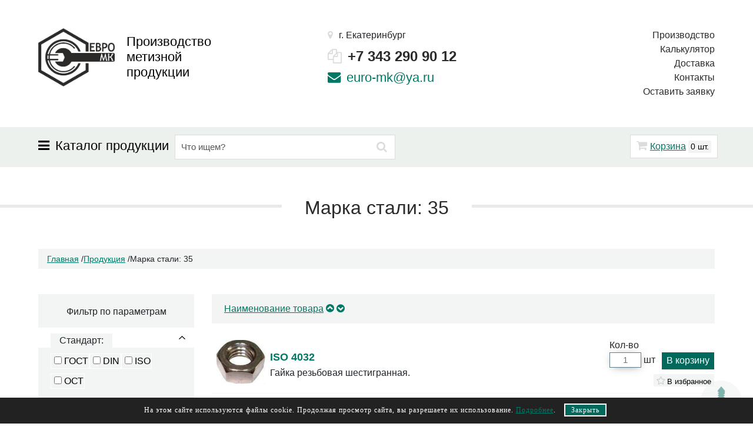

--- FILE ---
content_type: text/html; charset=utf-8
request_url: https://euro-mk.ru/steel_35/
body_size: 17741
content:
<!DOCTYPE html><html xmlns="http://www.w3.org/1999/xhtml" xml:lang="ru" lang="ru" itemscope="" itemtype="http://schema.org/WebPage"><head><meta charset="utf-8" /><link rel="stylesheet" href="https://euro-mk.ru/cache/css/0de69edfe6636e30dd20b7ce5b7b41aa.css" type="text/css" media="screen" title="stylesheet" charset="utf-8"><meta name="robots" content="all"><link rel="alternate" type="application/rss+xml" title="RSS" href="https://euro-mk.ru/news/rss/"><title>Продукция - Производство метизной продукции в Екатеринбурге | Марка стали: 35</title><meta charset="utf-8"><meta content="Russian" name="language"><meta http-equiv="Content-Type" content="text/html; charset=utf-8"><meta name="yandex-verification" content="9c6c6508f38004f3" /><link rel="apple-touch-icon" sizes="180x180" href="/apple-touch-icon.png"><link rel="icon" type="image/png" sizes="32x32" href="/favicon-32x32.png"><link rel="icon" type="image/png" sizes="16x16" href="/favicon-16x16.png"><link rel="manifest" href="/site.webmanifest"><link rel="mask-icon" href="/safari-pinned-tab.svg" color="#000000"><meta name="msapplication-TileColor" content="#ffffff"><meta name="theme-color" content="#ffffff"><meta name="viewport" content="width=device-width, initial-scale=1" /><meta name="description" content=" Продукция . Так же вы можете купить шпильки , болты, винты, гайки под заказ и из наличия по выгодной цене можно у производителя метизной продукции в Екатеринбурге ООО &quot;ЕВРО-МК&quot; "><meta name="keywords" content="шпильки, гайки, винты,болты, изготовление, производство , метизная компания, под заказ, по чертежам, г. Екатеринбург. евромк, еуромк, euromk, evromk "><meta property="og:image" content="/img/logo.png"><link href="https://euro-mk.ru/cache/css/e73b395b774dc571b4931b6c272a6f8d.css" rel="stylesheet" type="text/css"><link rel="stylesheet" href="/assets/css/main.css?v=1769840300" /><link rel="shortcut icon" href="https://euro-mk.ru/favicon.ico" type="image/x-icon"></head><body><div id="navPanel"><div id="header_mobile" class="link"></div><nav></nav></div><header id="header"><div class="container "><div class="row row_header"><div class=" col-5 "><div class="d_table"><a href="/" class="d_cell" style="width:10%"><picture class="small_logo mr20 "><source srcset="/img/logo.webp" type="image/webp"/><img src="/img/logo.png" alt="EURO-MK logo" height="60"/></picture></a ><small class="small_text d_cell">Производство <br />метизной<br /> продукции</small></div></div><div class="col-5 ta_l to_mobile_header"><p class="sity "><i class="fa fa-map-marker mr10"></i>г. Екатеринбург</p><p class="tel"><i title="Скопировать номер телефона в буфер обмена" class="fa fa-copy mr10 cur_p" data-clipboard-text="+73432909012"></i><a href="tel:+73432909012" class="">+7 343 290 90 12</a></p><p class="email" onclick="ym(49220362,'reachGoal','click_on_email');"><a title="Написать" href="mailto:euro-mk@ya.ru" class="fa fa-envelope mr10 cur_p"></a><a title="Скопировать почту в буфер обмена" data-clipboard-text="euro-mk@ya.ru">euro-mk@ya.ru</a></p></div><div class="col-2 ta_r to_mobile_header"><ul class="left_menu_level_1"><li><a href="https://euro-mk.ru/proizvodstvo/">Производство</a></li><li><a href="https://euro-mk.ru/kalkulyatory/">Калькулятор</a></li><li><a href="https://euro-mk.ru/dostavka/">Доставка</a></li><li><a href="https://euro-mk.ru/kontakty/">Контакты</a></li></ul><div><a href="javascript:show_popup('callback_popup')" class="button1 ">Оставить заявку</a></div></div></div></div><div class="clearfix"></div></header><div id="nav" class="ya_zalip top0"><div class="container"><div class="d_table"><div class="wrap_search d_cell "> <span id="title_nav"><i class="fa fa-bars mr10"></i><span>Каталог продукции</span></span><div class="float_search"><form action="https://euro-mk.ru/search/" class="js_search_form search_form ajax" method="post" id="search"><div class="search-input"><input type="hidden" name="module" value="search"><input id="textbox" type="text" value="" name="searchword" placeholder="Что ищем?"><button type="submit"><i class='fa fa-search'></i></button></div></form><div class="js_search_result search_result"></div></div><div class="wrap_hideen_nav" style="display:none"><ul class="left_menu_level_1"><li><a href="https://euro-mk.ru/shop/metizy/krepezh/shpilka/">Шпильки</a></li><li><a href="https://euro-mk.ru/shop/metizy/krepezh/bolt/">Болты</a></li><li><a href="https://euro-mk.ru/shop/metizy/krepezh/vint/">Винты</a></li><li><a href="https://euro-mk.ru/shop/metizy/krepezh/shurupy-i-samorezy/">Шурупы и саморезы</a></li><li><a href="https://euro-mk.ru/shop/metizy/krepezh/gayka/">Гайки</a></li><li><a href="https://euro-mk.ru/shop/metizy/krepezh/shayba/">Шайбы</a></li></ul></div></div><div class=" d_cell in_nav"><div class="menu_email" style="" onclick="ym(49220362,'reachGoal','click_on_email');"><i title="Скопировать почту в буфер обмена" data-clipboard-text="euro-mk@ya.ru" class="fa fa-copy mr10 cur_p"></i><a href="mailto:euro-mk@ya.ru" class=""> euro-mk@ya.ru</a></div><div class="cart_in_nav"> <span class="cart_block top-line-item"><span id="show_cart" class="js_show_cart"><span class="wrap_cart_info"><i class="fa fa-shopping-cart mr5"></i><a href="https://euro-mk.ru/shop/cart/?263656">Корзина</a> <span class="cool_gray_bg">0 шт.</span></span></span></span></div></div></div><div class="clearfix"></div></div></div><section id="main-wrapper" class=""><div id="wrap_h1" ><div class=" "><h1 class="container">Марка стали: 35</h1></div></div><div class="container "><div itemscope="" class="breadcrumb" itemtype="http://schema.org/BreadcrumbList" id="breadcrumbs"><span itemscope="" itemprop="itemListElement" itemtype="http://schema.org/ListItem"><a itemprop="item" href="https://euro-mk.ru/"><span itemprop="name">Главная</span><meta itemprop="position" content="1"></a> /</span> <span itemscope="" itemprop="itemListElement" itemtype="http://schema.org/ListItem"><a itemprop="item" href="https://euro-mk.ru/shop/"><span itemprop="name">Продукция</span><meta itemprop="position" content="2"></a> /</span> <span itemscope="" itemprop="itemListElement" itemtype="http://schema.org/ListItem"><span itemprop="item"><span itemprop="name">Марка стали: 35</span><meta itemprop="position" content="3"></span></span></div><div class="js_shop_list shop_list"><div class="row"><div class="col-12 col-md-4 col-lg-3 show_search"><div class="block shop-search mt0" ><p id="filtr_title1" class="filtr_title1 bbig ya_zalip ta_c fix_width" onclick="scroll_to('.block.shop-search')"><span data-what="#block_filtr1" id="filtr_open_close_handler" class=" opened">Фильтр по параметрам</span></p><form method="GET" id="filtr_form" action="https://euro-mk.ru/shop/" class="js_shop_search_form"><div id="block_filtr1" ><input type="hidden" name="module" value="shop"><input type="hidden" name="action" value="search"><input name="cat_id" type="hidden" value="0"><div class="col-sm-12"></div><div><div class="row1"><div class="col1-sm-6 left"></div><div class="col1-sm-6 right"><div class="js_shop_search_param shop_search_param shop_search_param1" cat_ids="0"><p class="input-title mb10 open_close_handler opened" data-what="#block_params_1" ><span>Стандарт:</span></p><div id="block_params_1" class=" va_t"><label class="row_chose " for="shop_search_p1_3"><input type="checkbox" id="shop_search_p1_3" name="p1[]" value="3"> <span>ГОСТ</span></label><label class="row_chose " for="shop_search_p1_4"><input type="checkbox" id="shop_search_p1_4" name="p1[]" value="4"> <span>DIN</span></label><label class="row_chose " for="shop_search_p1_5"><input type="checkbox" id="shop_search_p1_5" name="p1[]" value="5"> <span>ISO</span></label><label class="row_chose " for="shop_search_p1_352"><input type="checkbox" id="shop_search_p1_352" name="p1[]" value="352"> <span>ОСТ</span></label></div></div><div class="js_shop_search_param shop_search_param shop_search_param7" cat_ids="0"><p class="input-title mb10 open_close_handler opened" data-what="#block_params_7" ><span>Диаметр:</span></p><div id="block_params_7" class=" va_t"><label class="row_chose " for="shop_search_p7_52"><input type="checkbox" id="shop_search_p7_52" name="p7[]" value="52"> <span>М1</span></label><label class="row_chose " for="shop_search_p7_53"><input type="checkbox" id="shop_search_p7_53" name="p7[]" value="53"> <span>М2</span></label><label class="row_chose " for="shop_search_p7_54"><input type="checkbox" id="shop_search_p7_54" name="p7[]" value="54"> <span>М3</span></label><label class="row_chose " for="shop_search_p7_55"><input type="checkbox" id="shop_search_p7_55" name="p7[]" value="55"> <span>М4</span></label><label class="row_chose " for="shop_search_p7_56"><input type="checkbox" id="shop_search_p7_56" name="p7[]" value="56"> <span>М5</span></label><label class="row_chose " for="shop_search_p7_57"><input type="checkbox" id="shop_search_p7_57" name="p7[]" value="57"> <span>М6</span></label><label class="row_chose " for="shop_search_p7_58"><input type="checkbox" id="shop_search_p7_58" name="p7[]" value="58"> <span>М7</span></label><label class="row_chose " for="shop_search_p7_59"><input type="checkbox" id="shop_search_p7_59" name="p7[]" value="59"> <span>М8</span></label><label class="row_chose " for="shop_search_p7_60"><input type="checkbox" id="shop_search_p7_60" name="p7[]" value="60"> <span>М10</span></label><label class="row_chose " for="shop_search_p7_61"><input type="checkbox" id="shop_search_p7_61" name="p7[]" value="61"> <span>М12</span></label><label class="row_chose " for="shop_search_p7_62"><input type="checkbox" id="shop_search_p7_62" name="p7[]" value="62"> <span>М14</span></label><label class="row_chose " for="shop_search_p7_63"><input type="checkbox" id="shop_search_p7_63" name="p7[]" value="63"> <span>М16</span></label><label class="row_chose " for="shop_search_p7_64"><input type="checkbox" id="shop_search_p7_64" name="p7[]" value="64"> <span>М18</span></label><label class="row_chose " for="shop_search_p7_65"><input type="checkbox" id="shop_search_p7_65" name="p7[]" value="65"> <span>М20</span></label><label class="row_chose " for="shop_search_p7_66"><input type="checkbox" id="shop_search_p7_66" name="p7[]" value="66"> <span>М22</span></label><label class="row_chose " for="shop_search_p7_67"><input type="checkbox" id="shop_search_p7_67" name="p7[]" value="67"> <span>М24</span></label><label class="row_chose " for="shop_search_p7_68"><input type="checkbox" id="shop_search_p7_68" name="p7[]" value="68"> <span>М26</span></label><label class="row_chose " for="shop_search_p7_69"><input type="checkbox" id="shop_search_p7_69" name="p7[]" value="69"> <span>М27</span></label><label class="row_chose " for="shop_search_p7_70"><input type="checkbox" id="shop_search_p7_70" name="p7[]" value="70"> <span>М28</span></label><label class="row_chose " for="shop_search_p7_71"><input type="checkbox" id="shop_search_p7_71" name="p7[]" value="71"> <span>М30</span></label><label class="row_chose " for="shop_search_p7_72"><input type="checkbox" id="shop_search_p7_72" name="p7[]" value="72"> <span>М33</span></label><label class="row_chose " for="shop_search_p7_73"><input type="checkbox" id="shop_search_p7_73" name="p7[]" value="73"> <span>М35</span></label><label class="row_chose " for="shop_search_p7_74"><input type="checkbox" id="shop_search_p7_74" name="p7[]" value="74"> <span>М36</span></label><label class="row_chose " for="shop_search_p7_75"><input type="checkbox" id="shop_search_p7_75" name="p7[]" value="75"> <span>М38</span></label><label class="row_chose " for="shop_search_p7_76"><input type="checkbox" id="shop_search_p7_76" name="p7[]" value="76"> <span>М39</span></label><label class="row_chose " for="shop_search_p7_77"><input type="checkbox" id="shop_search_p7_77" name="p7[]" value="77"> <span>М40</span></label><label class="row_chose " for="shop_search_p7_78"><input type="checkbox" id="shop_search_p7_78" name="p7[]" value="78"> <span>М42</span></label><label class="row_chose " for="shop_search_p7_79"><input type="checkbox" id="shop_search_p7_79" name="p7[]" value="79"> <span>М45</span></label><label class="row_chose " for="shop_search_p7_80"><input type="checkbox" id="shop_search_p7_80" name="p7[]" value="80"> <span>М48</span></label><label class="row_chose " for="shop_search_p7_81"><input type="checkbox" id="shop_search_p7_81" name="p7[]" value="81"> <span>М50</span></label><label class="row_chose " for="shop_search_p7_82"><input type="checkbox" id="shop_search_p7_82" name="p7[]" value="82"> <span>М52</span></label><label class="row_chose " for="shop_search_p7_83"><input type="checkbox" id="shop_search_p7_83" name="p7[]" value="83"> <span>М55</span></label><label class="row_chose " for="shop_search_p7_84"><input type="checkbox" id="shop_search_p7_84" name="p7[]" value="84"> <span>М56</span></label><label class="row_chose " for="shop_search_p7_85"><input type="checkbox" id="shop_search_p7_85" name="p7[]" value="85"> <span>М58</span></label><label class="row_chose " for="shop_search_p7_86"><input type="checkbox" id="shop_search_p7_86" name="p7[]" value="86"> <span>М64</span></label><label class="row_chose " for="shop_search_p7_87"><input type="checkbox" id="shop_search_p7_87" name="p7[]" value="87"> <span>М60</span></label><label class="row_chose " for="shop_search_p7_88"><input type="checkbox" id="shop_search_p7_88" name="p7[]" value="88"> <span>М62</span></label><label class="row_chose " for="shop_search_p7_89"><input type="checkbox" id="shop_search_p7_89" name="p7[]" value="89"> <span>М68</span></label><label class="row_chose " for="shop_search_p7_90"><input type="checkbox" id="shop_search_p7_90" name="p7[]" value="90"> <span>М72</span></label><label class="row_chose " for="shop_search_p7_91"><input type="checkbox" id="shop_search_p7_91" name="p7[]" value="91"> <span>М75</span></label><label class="row_chose " for="shop_search_p7_92"><input type="checkbox" id="shop_search_p7_92" name="p7[]" value="92"> <span>М76</span></label><label class="row_chose " for="shop_search_p7_93"><input type="checkbox" id="shop_search_p7_93" name="p7[]" value="93"> <span>М80</span></label><label class="row_chose " for="shop_search_p7_94"><input type="checkbox" id="shop_search_p7_94" name="p7[]" value="94"> <span>М85</span></label><label class="row_chose " for="shop_search_p7_95"><input type="checkbox" id="shop_search_p7_95" name="p7[]" value="95"> <span>М90</span></label><label class="row_chose " for="shop_search_p7_96"><input type="checkbox" id="shop_search_p7_96" name="p7[]" value="96"> <span>М95</span></label><label class="row_chose " for="shop_search_p7_97"><input type="checkbox" id="shop_search_p7_97" name="p7[]" value="97"> <span>М100</span></label><label class="row_chose " for="shop_search_p7_98"><input type="checkbox" id="shop_search_p7_98" name="p7[]" value="98"> <span>М110</span></label><label class="row_chose " for="shop_search_p7_99"><input type="checkbox" id="shop_search_p7_99" name="p7[]" value="99"> <span>М115</span></label><label class="row_chose " for="shop_search_p7_100"><input type="checkbox" id="shop_search_p7_100" name="p7[]" value="100"> <span>М125</span></label><label class="row_chose " for="shop_search_p7_101"><input type="checkbox" id="shop_search_p7_101" name="p7[]" value="101"> <span>М140</span></label><label class="row_chose " for="shop_search_p7_102"><input type="checkbox" id="shop_search_p7_102" name="p7[]" value="102"> <span>М150</span></label></div></div><div class="js_shop_search_param shop_search_param shop_search_param4" cat_ids="0"><p class="input-title mb10 open_close_handler opened" data-what="#block_params_4" ><span>Марка стали:</span></p><div id="block_params_4" class=" va_t"><label class="row_chose " for="shop_search_p4_6"><input type="checkbox" id="shop_search_p4_6" name="p4[]" value="6"> <span>[любая]</span></label><label class="row_chose " for="shop_search_p4_7"><input type="checkbox" id="shop_search_p4_7" name="p4[]" value="7"> <span>3</span></label><label class="row_chose " for="shop_search_p4_8"><input type="checkbox" id="shop_search_p4_8" name="p4[]" value="8"> <span>10</span></label><label class="row_chose " for="shop_search_p4_9"><input type="checkbox" id="shop_search_p4_9" name="p4[]" value="9"> <span>20</span></label><label class="row_chose " for="shop_search_p4_10"><input type="checkbox" id="shop_search_p4_10" name="p4[]" value="10"> <span>25</span></label><label class="row_chose " for="shop_search_p4_11"><input type="checkbox" id="shop_search_p4_11" name="p4[]" value="11"> <span>30</span></label><label class="row_chose " for="shop_search_p4_12"><input type="checkbox" id="shop_search_p4_12" name="p4[]" value="12"> <span>35</span></label><label class="row_chose " for="shop_search_p4_13"><input type="checkbox" id="shop_search_p4_13" name="p4[]" value="13"> <span>45</span></label><label class="row_chose " for="shop_search_p4_14"><input type="checkbox" id="shop_search_p4_14" name="p4[]" value="14"> <span>40Х</span></label><label class="row_chose " for="shop_search_p4_15"><input type="checkbox" id="shop_search_p4_15" name="p4[]" value="15"> <span>09Г2С</span></label><label class="row_chose " for="shop_search_p4_16"><input type="checkbox" id="shop_search_p4_16" name="p4[]" value="16"> <span>20Х13</span></label><label class="row_chose " for="shop_search_p4_17"><input type="checkbox" id="shop_search_p4_17" name="p4[]" value="17"> <span>14Х17Н2</span></label><label class="row_chose " for="shop_search_p4_18"><input type="checkbox" id="shop_search_p4_18" name="p4[]" value="18"> <span>12Х18Н10Т</span></label><label class="row_chose " for="shop_search_p4_19"><input type="checkbox" id="shop_search_p4_19" name="p4[]" value="19"> <span>20ХН3А</span></label><label class="row_chose " for="shop_search_p4_20"><input type="checkbox" id="shop_search_p4_20" name="p4[]" value="20"> <span>25Х1МФ</span></label><label class="row_chose " for="shop_search_p4_21"><input type="checkbox" id="shop_search_p4_21" name="p4[]" value="21"> <span>30хма(30хм)</span></label><label class="row_chose " for="shop_search_p4_22"><input type="checkbox" id="shop_search_p4_22" name="p4[]" value="22"> <span>35хма(35зм)</span></label><label class="row_chose " for="shop_search_p4_23"><input type="checkbox" id="shop_search_p4_23" name="p4[]" value="23"> <span>20х1м1ф1тр</span></label><label class="row_chose " for="shop_search_p4_24"><input type="checkbox" id="shop_search_p4_24" name="p4[]" value="24"> <span>25Х2М1Ф (ЭИ-723)</span></label><label class="row_chose " for="shop_search_p4_25"><input type="checkbox" id="shop_search_p4_25" name="p4[]" value="25"> <span>25Х1МФ (ЭИ-10)</span></label><label class="row_chose " for="shop_search_p4_26"><input type="checkbox" id="shop_search_p4_26" name="p4[]" value="26"> <span>45Х14Н14В2М (ЭИ-69)</span></label><label class="row_chose " for="shop_search_p4_27"><input type="checkbox" id="shop_search_p4_27" name="p4[]" value="27"> <span>12Х1МФ (ЭИ-575)</span></label><label class="row_chose " for="shop_search_p4_28"><input type="checkbox" id="shop_search_p4_28" name="p4[]" value="28"> <span>37Х12Н8Г8МФБ (ЭИ-481Ш)</span></label><label class="row_chose " for="shop_search_p4_29"><input type="checkbox" id="shop_search_p4_29" name="p4[]" value="29"> <span>18Х12ВМБФР (ЭИ-993)</span></label><label class="row_chose " for="shop_search_p4_30"><input type="checkbox" id="shop_search_p4_30" name="p4[]" value="30"> <span>10Х17Н13М2Т</span></label><label class="row_chose " for="shop_search_p4_31"><input type="checkbox" id="shop_search_p4_31" name="p4[]" value="31"> <span>08Х15Н24В4ТР (ЭП-164)</span></label><label class="row_chose " for="shop_search_p4_32"><input type="checkbox" id="shop_search_p4_32" name="p4[]" value="32"> <span>ХН35ВТ (ЭИ612)</span></label><label class="row_chose " for="shop_search_p4_33"><input type="checkbox" id="shop_search_p4_33" name="p4[]" value="33"> <span>15Х5М</span></label><label class="row_chose " for="shop_search_p4_34"><input type="checkbox" id="shop_search_p4_34" name="p4[]" value="34"> <span>13ХФА</span></label><label class="row_chose " for="shop_search_p4_408"><input type="checkbox" id="shop_search_p4_408" name="p4[]" value="408"> <span>Х12МФ</span></label></div></div><div class="js_shop_search_param shop_search_param shop_search_param6" cat_ids="0"><p class="input-title mb10 open_close_handler opened" data-what="#block_params_6" ><span>Класс прочности:</span></p><div id="block_params_6" class=" va_t"><label class="row_chose " for="shop_search_p6_35"><input type="checkbox" id="shop_search_p6_35" name="p6[]" value="35"> <span>[любой]</span></label><label class="row_chose " for="shop_search_p6_36"><input type="checkbox" id="shop_search_p6_36" name="p6[]" value="36"> <span>3.6</span></label><label class="row_chose " for="shop_search_p6_37"><input type="checkbox" id="shop_search_p6_37" name="p6[]" value="37"> <span>4.6</span></label><label class="row_chose " for="shop_search_p6_38"><input type="checkbox" id="shop_search_p6_38" name="p6[]" value="38"> <span>4</span></label><label class="row_chose " for="shop_search_p6_39"><input type="checkbox" id="shop_search_p6_39" name="p6[]" value="39"> <span>4.8</span></label><label class="row_chose " for="shop_search_p6_40"><input type="checkbox" id="shop_search_p6_40" name="p6[]" value="40"> <span>5.6</span></label><label class="row_chose " for="shop_search_p6_41"><input type="checkbox" id="shop_search_p6_41" name="p6[]" value="41"> <span>5</span></label><label class="row_chose " for="shop_search_p6_42"><input type="checkbox" id="shop_search_p6_42" name="p6[]" value="42"> <span>5.8</span></label><label class="row_chose " for="shop_search_p6_417"><input type="checkbox" id="shop_search_p6_417" name="p6[]" value="417"> <span>6</span></label><label class="row_chose " for="shop_search_p6_43"><input type="checkbox" id="shop_search_p6_43" name="p6[]" value="43"> <span>6.6</span></label><label class="row_chose " for="shop_search_p6_44"><input type="checkbox" id="shop_search_p6_44" name="p6[]" value="44"> <span>6.8</span></label><label class="row_chose " for="shop_search_p6_45"><input type="checkbox" id="shop_search_p6_45" name="p6[]" value="45"> <span>8.8</span></label><label class="row_chose " for="shop_search_p6_46"><input type="checkbox" id="shop_search_p6_46" name="p6[]" value="46"> <span>8</span></label><label class="row_chose " for="shop_search_p6_47"><input type="checkbox" id="shop_search_p6_47" name="p6[]" value="47"> <span>9.8</span></label><label class="row_chose " for="shop_search_p6_48"><input type="checkbox" id="shop_search_p6_48" name="p6[]" value="48"> <span>10.9</span></label><label class="row_chose " for="shop_search_p6_49"><input type="checkbox" id="shop_search_p6_49" name="p6[]" value="49"> <span>10</span></label><label class="row_chose " for="shop_search_p6_51"><input type="checkbox" id="shop_search_p6_51" name="p6[]" value="51"> <span>12</span></label><label class="row_chose " for="shop_search_p6_409"><input type="checkbox" id="shop_search_p6_409" name="p6[]" value="409"> <span>12.9</span></label></div></div></div></div><div class="ta_c mt20 wrap_submit" style=""><input type="submit" class="btn_big" value="Показать"></div><div class="clearfix"></div></div></form></div></div></div><div class="col-12 col-md-8 col-lg-9"><div class="clearfix"></div><div class="link_sort"><div class="block"><div class="sort-by by-rate"><a href="https://euro-mk.ru/steel_35/sort1/">Наименование товара</a> <a href="https://euro-mk.ru/steel_35/sort1/" class="sort-up"><i class="fa fa-chevron-circle-up"></i></a> <a href="https://euro-mk.ru/steel_35/sort2/" class="sort-down"><i class="fa fa-chevron-circle-down"></i></a> </div></div></div><div class="shop-pane"><div class="d_table mb20 view_rows"><div class="js_shop shop-item shop shop-item_table_row"><div class="shop_img shop-photo d_cell"><a href="https://euro-mk.ru/shop/metizy/krepezh/gayka/iso-4032/"><img src="/userfls/shop/small/380_kopiya-din-934.jpg" alt="ISO 4032" title="ISO 4032" image_id="380" class="js_shop_img"><span class="shop-photo-labels"></span></a> </div><div class=" d_cell pr10"><a title="Подробнее" href="https://euro-mk.ru/shop/metizy/krepezh/gayka/iso-4032/" class="shop-item-title">ISO 4032</a><div class="shop_anons">Гайка резьбовая шестигранная.</div></div><div class=" price_block_cell d_cell pos_rel"><form method="post" action="" class="js_shop_form shop_form ajax"><input type="hidden" name="good_id" value="16"><input type="hidden" name="module" value="shop"><input type="hidden" name="action" value=""><div class="js_shop_param_price shop_param_price shop-item-price" image_id="380"><span class="price hide"><span class="js_shop_price" summ="0" format_price_1="2" format_price_2="," format_price_3="">0</span> руб.</span></div><div class="addict-field "><div class="js_shop_form_param shop_form_param"><p class=" dop_info mb5 ml10 mr10">Вы можете выбрать параметры:</p><div class="js_shop_form_param_"><div class="wrap_param_select"> <span class="dib mr15">Диаметр</span> <select name="param7" class="shop-dropdown inpselect"><option value="52">М1</option><option value="53">М2</option><option value="54">М3</option><option value="55">М4</option><option value="56">М5</option><option value="57">М6</option><option value="58">М7</option><option value="59">М8</option><option value="60">М10</option><option value="61">М12</option><option value="62">М14</option><option value="63">М16</option><option value="64">М18</option><option value="65">М20</option><option value="66">М22</option><option value="67">М24</option><option value="68">М26</option><option value="69">М27</option><option value="70">М28</option><option value="71">М30</option><option value="72">М33</option><option value="73">М35</option><option value="74">М36</option><option value="75">М38</option><option value="76">М39</option><option value="77">М40</option><option value="78">М42</option><option value="79">М45</option><option value="80">М48</option><option value="81">М50</option><option value="82">М52</option><option value="83">М55</option><option value="84">М56</option><option value="85">М58</option><option value="86">М64</option><option value="87">М60</option><option value="88">М62</option><option value="89">М68</option><option value="90">М72</option><option value="91">М75</option><option value="92">М76</option><option value="93">М80</option><option value="94">М85</option><option value="95">М90</option><option value="96">М95</option><option value="97">М100</option><option value="98">М110</option><option value="99">М115</option><option value="100">М125</option><option value="101">М140</option><option value="102">М150</option></select></div></div><div class="js_shop_form_param_"></div><div class="js_shop_form_param_"><div class="wrap_param_select"> <span class="dib mr15">Марка стали</span> <select name="param4" class="shop-dropdown inpselect"><option value="6">[любая]</option><option value="7">3</option><option value="8">10</option><option value="9">20</option><option value="10">25</option><option value="11">30</option><option value="12" class="js_form_option_selected" selected>35</option><option value="13">45</option><option value="14">40Х</option><option value="15">09Г2С</option><option value="16">20Х13</option><option value="17">14Х17Н2</option><option value="18">12Х18Н10Т</option><option value="19">20ХН3А</option><option value="20">25Х1МФ</option><option value="21">30хма(30хм)</option><option value="22">35хма(35зм)</option><option value="23">20х1м1ф1тр</option><option value="24">25Х2М1Ф (ЭИ-723)</option><option value="25">25Х1МФ (ЭИ-10)</option><option value="26">45Х14Н14В2М (ЭИ-69)</option><option value="27">12Х1МФ (ЭИ-575)</option><option value="28">37Х12Н8Г8МФБ (ЭИ-481Ш)</option><option value="29">18Х12ВМБФР (ЭИ-993)</option><option value="30">10Х17Н13М2Т</option><option value="31">08Х15Н24В4ТР (ЭП-164)</option><option value="32">ХН35ВТ (ЭИ612)</option><option value="33">15Х5М</option><option value="34">13ХФА</option><option value="408">Х12МФ</option></select></div></div><div class="js_shop_form_param_"><div class="wrap_param_select"> <span class="dib mr15">Класс прочности</span> <select name="param6" class="shop-dropdown inpselect"><option value="38">4</option><option value="41">5</option><option value="417">6</option><option value="46">8</option><option value="49">10</option><option value="51">12</option></select></div></div><div class="js_shop_form_param_"></div><div class="js_shop_form_param_"></div></div></div><div class="wrap_prbbl"><div class="js_shop_buy shop_buy to-cart"><span id="colvo_text">Кол-во</span><input type="text" value="1" name="count" class="number" pattern="[0-9]+([\.|,][0-9]+)?" step="any"> шт <input type="button" class="button solid" value="В корзину" action="buy"></div><div class="error" style="display:none;"></div></div></form><div title="В избранное" class="js_shop_wishlist shop_wishlist button shop-like"><i class="fa fa-star-o">&nbsp;</i> <span>В избранное</span></div></div></div><div class="js_shop shop-item shop shop-item_table_row"><div class="shop_img shop-photo d_cell"><a href="https://euro-mk.ru/shop/metizy/krepezh/gayka/gayka-gost-9064-75/"><img src="/userfls/shop/small/975_gayka-gost-9064-75.jpg" alt="ГОСТ 9064-75" title="ГОСТ 9064-75" image_id="975" class="js_shop_img"><span class="shop-photo-labels"></span></a> </div><div class=" d_cell pr10"><a title="Подробнее" href="https://euro-mk.ru/shop/metizy/krepezh/gayka/gayka-gost-9064-75/" class="shop-item-title">ГОСТ 9064-75</a><div class="shop_anons">Гайки для фланцевых соединений с температурой среды от 0 до 650 град. С.</div></div><div class=" price_block_cell d_cell pos_rel"><form method="post" action="" class="js_shop_form shop_form ajax"><input type="hidden" name="good_id" value="512"><input type="hidden" name="module" value="shop"><input type="hidden" name="action" value=""><div class="js_shop_param_price shop_param_price shop-item-price" image_id="975"><span class="price hide"><span class="js_shop_price" summ="0" format_price_1="2" format_price_2="," format_price_3="">0</span> руб.</span></div><div class="addict-field "><div class="js_shop_form_param shop_form_param"><p class=" dop_info mb5 ml10 mr10">Вы можете выбрать параметры:</p><div class="js_shop_form_param_"><div class="wrap_param_select"> <span class="dib mr15">Диаметр</span> <select name="param7" class="shop-dropdown inpselect"><option value="52">М1</option><option value="53">М2</option><option value="54">М3</option><option value="55">М4</option><option value="56">М5</option><option value="57">М6</option><option value="58">М7</option><option value="59">М8</option><option value="60">М10</option><option value="61">М12</option><option value="62">М14</option><option value="63">М16</option><option value="64">М18</option><option value="65">М20</option><option value="66">М22</option><option value="67">М24</option><option value="68">М26</option><option value="69">М27</option><option value="70">М28</option><option value="71">М30</option><option value="72">М33</option><option value="73">М35</option><option value="74">М36</option><option value="75">М38</option><option value="76">М39</option><option value="77">М40</option><option value="78">М42</option><option value="79">М45</option><option value="80">М48</option><option value="81">М50</option><option value="82">М52</option><option value="83">М55</option><option value="84">М56</option><option value="85">М58</option><option value="86">М64</option><option value="87">М60</option><option value="88">М62</option><option value="89">М68</option><option value="90">М72</option><option value="91">М75</option><option value="92">М76</option><option value="93">М80</option><option value="94">М85</option><option value="95">М90</option><option value="96">М95</option><option value="97">М100</option><option value="98">М110</option><option value="99">М115</option><option value="100">М125</option><option value="101">М140</option><option value="102">М150</option></select></div></div><div class="js_shop_form_param_"></div><div class="js_shop_form_param_"><div class="wrap_param_select"> <span class="dib mr15">Марка стали</span> <select name="param4" class="shop-dropdown inpselect"><option value="6">[любая]</option><option value="7">3</option><option value="8">10</option><option value="9">20</option><option value="10">25</option><option value="11">30</option><option value="12" class="js_form_option_selected" selected>35</option><option value="13">45</option><option value="14">40Х</option><option value="15">09Г2С</option><option value="16">20Х13</option><option value="17">14Х17Н2</option><option value="18">12Х18Н10Т</option><option value="19">20ХН3А</option><option value="20">25Х1МФ</option><option value="21">30хма(30хм)</option><option value="22">35хма(35зм)</option><option value="23">20х1м1ф1тр</option><option value="24">25Х2М1Ф (ЭИ-723)</option><option value="25">25Х1МФ (ЭИ-10)</option><option value="26">45Х14Н14В2М (ЭИ-69)</option><option value="27">12Х1МФ (ЭИ-575)</option><option value="28">37Х12Н8Г8МФБ (ЭИ-481Ш)</option><option value="29">18Х12ВМБФР (ЭИ-993)</option><option value="30">10Х17Н13М2Т</option><option value="31">08Х15Н24В4ТР (ЭП-164)</option><option value="32">ХН35ВТ (ЭИ612)</option><option value="33">15Х5М</option><option value="34">13ХФА</option><option value="408">Х12МФ</option></select></div></div><div class="js_shop_form_param_"><div class="wrap_param_select"> <span class="dib mr15">Класс прочности</span> <select name="param6" class="shop-dropdown inpselect"><option value="35">[любой]</option><option value="38">4</option><option value="41">5</option><option value="417">6</option><option value="46">8</option><option value="49">10</option><option value="51">12</option></select></div></div><div class="js_shop_form_param_"></div><div class="js_shop_form_param_"></div></div></div><div class="wrap_prbbl"><div class="js_shop_buy shop_buy to-cart"><span id="colvo_text">Кол-во</span><input type="text" value="1" name="count" class="number" pattern="[0-9]+([\.|,][0-9]+)?" step="any"><input type="button" class="button solid" value="В корзину" action="buy"></div><div class="error" style="display:none;"></div></div></form><div title="В избранное" class="js_shop_wishlist shop_wishlist button shop-like"><i class="fa fa-star-o">&nbsp;</i> <span>В избранное</span></div></div></div><div class="js_shop shop-item shop shop-item_table_row"><div class="shop_img shop-photo d_cell"><a href="https://euro-mk.ru/shop/metizy/krepezh/gayka/gayka-ost-26-2041/"><img src="/userfls/shop/small/976_gayka-ost-26-2041.jpg" alt="ОСТ 26-2041" title="ОСТ 26-2041" image_id="976" class="js_shop_img"><span class="shop-photo-labels"></span></a> </div><div class=" d_cell pr10"><a title="Подробнее" href="https://euro-mk.ru/shop/metizy/krepezh/gayka/gayka-ost-26-2041/" class="shop-item-title">ОСТ 26-2041</a><div class="shop_anons">Гайки для фланцевых соединений</div></div><div class=" price_block_cell d_cell pos_rel"><form method="post" action="" class="js_shop_form shop_form ajax"><input type="hidden" name="good_id" value="514"><input type="hidden" name="module" value="shop"><input type="hidden" name="action" value=""><div class="js_shop_param_price shop_param_price shop-item-price" image_id="976"><span class="price hide"><span class="js_shop_price" summ="0" format_price_1="2" format_price_2="," format_price_3="">0</span> руб.</span></div><div class="addict-field "><div class="js_shop_form_param shop_form_param"><p class=" dop_info mb5 ml10 mr10">Вы можете выбрать параметры:</p><div class="js_shop_form_param_"><div class="wrap_param_select"> <span class="dib mr15">Диаметр</span> <select name="param7" class="shop-dropdown inpselect"><option value="52">М1</option><option value="53">М2</option><option value="54">М3</option><option value="55">М4</option><option value="56">М5</option><option value="57">М6</option><option value="58">М7</option><option value="59">М8</option><option value="60">М10</option><option value="61">М12</option><option value="62">М14</option><option value="63">М16</option><option value="64">М18</option><option value="65">М20</option><option value="66">М22</option><option value="67">М24</option><option value="68">М26</option><option value="69">М27</option><option value="70">М28</option><option value="71">М30</option><option value="72">М33</option><option value="73">М35</option><option value="74">М36</option><option value="75">М38</option><option value="76">М39</option><option value="77">М40</option><option value="78">М42</option><option value="79">М45</option><option value="80">М48</option><option value="81">М50</option><option value="82">М52</option><option value="83">М55</option><option value="84">М56</option><option value="85">М58</option><option value="86">М64</option><option value="87">М60</option><option value="88">М62</option><option value="89">М68</option><option value="90">М72</option><option value="91">М75</option><option value="92">М76</option><option value="93">М80</option><option value="94">М85</option><option value="95">М90</option><option value="96">М95</option><option value="97">М100</option><option value="98">М110</option><option value="99">М115</option><option value="100">М125</option><option value="101">М140</option><option value="102">М150</option></select></div></div><div class="js_shop_form_param_"></div><div class="js_shop_form_param_"><div class="wrap_param_select"> <span class="dib mr15">Марка стали</span> <select name="param4" class="shop-dropdown inpselect"><option value="6">[любая]</option><option value="7">3</option><option value="8">10</option><option value="9">20</option><option value="10">25</option><option value="11">30</option><option value="12" class="js_form_option_selected" selected>35</option><option value="13">45</option><option value="14">40Х</option><option value="15">09Г2С</option><option value="16">20Х13</option><option value="17">14Х17Н2</option><option value="18">12Х18Н10Т</option><option value="19">20ХН3А</option><option value="20">25Х1МФ</option><option value="21">30хма(30хм)</option><option value="22">35хма(35зм)</option><option value="23">20х1м1ф1тр</option><option value="24">25Х2М1Ф (ЭИ-723)</option><option value="25">25Х1МФ (ЭИ-10)</option><option value="26">45Х14Н14В2М (ЭИ-69)</option><option value="27">12Х1МФ (ЭИ-575)</option><option value="28">37Х12Н8Г8МФБ (ЭИ-481Ш)</option><option value="29">18Х12ВМБФР (ЭИ-993)</option><option value="30">10Х17Н13М2Т</option><option value="31">08Х15Н24В4ТР (ЭП-164)</option><option value="32">ХН35ВТ (ЭИ612)</option><option value="33">15Х5М</option><option value="34">13ХФА</option><option value="408">Х12МФ</option></select></div></div><div class="js_shop_form_param_"><div class="wrap_param_select"> <span class="dib mr15">Класс прочности</span> <select name="param6" class="shop-dropdown inpselect"><option value="35">[любой]</option><option value="38">4</option><option value="41">5</option><option value="417">6</option><option value="46">8</option><option value="49">10</option><option value="51">12</option></select></div></div><div class="js_shop_form_param_"></div><div class="js_shop_form_param_"></div></div></div><div class="wrap_prbbl"><div class="js_shop_buy shop_buy to-cart"><span id="colvo_text">Кол-во</span><input type="text" value="1" name="count" class="number" pattern="[0-9]+([\.|,][0-9]+)?" step="any"><input type="button" class="button solid" value="В корзину" action="buy"></div><div class="error" style="display:none;"></div></div></form><div title="В избранное" class="js_shop_wishlist shop_wishlist button shop-like"><i class="fa fa-star-o">&nbsp;</i> <span>В избранное</span></div></div></div><div class="js_shop shop-item shop shop-item_table_row"><div class="shop_img shop-photo d_cell"><a href="https://euro-mk.ru/shop/metizy/krepezh/shpilka/rezbovye/9066-75/"><img src="/userfls/shop/small/457_gost-22043-76.jpg" alt="9066-75" title="9066-75" image_id="1081" class="js_shop_img"><span class="shop-photo-labels"></span></a> </div><div class=" d_cell pr10"><a title="Подробнее" href="https://euro-mk.ru/shop/metizy/krepezh/shpilka/rezbovye/9066-75/" class="shop-item-title">9066-75</a><div class="shop_anons">Шпилька для фланцевых соединений с температурой среды от 0 до 650 С</div></div><div class=" price_block_cell d_cell pos_rel"><form method="post" action="" class="js_shop_form shop_form ajax"><input type="hidden" name="good_id" value="517"><input type="hidden" name="module" value="shop"><input type="hidden" name="action" value=""><div class="js_shop_param_price shop_param_price shop-item-price"><span class="price hide"><span class="js_shop_price" summ="0" format_price_1="2" format_price_2="," format_price_3="">0</span> руб.</span></div><div class="addict-field "><div class="js_shop_form_param shop_form_param"><p class=" dop_info mb5 ml10 mr10">Вы можете выбрать параметры:</p><div class="js_shop_form_param_"><div class="wrap_param_select"> <span class="dib mr15">Диаметр</span> <select name="param7" class="shop-dropdown inpselect"><option value="56">М5</option><option value="57">М6</option><option value="58">М7</option><option value="59">М8</option><option value="60">М10</option><option value="61">М12</option><option value="62">М14</option><option value="63">М16</option><option value="64">М18</option><option value="65">М20</option><option value="66">М22</option><option value="67">М24</option><option value="68">М26</option><option value="69">М27</option><option value="70">М28</option><option value="71">М30</option><option value="72">М33</option><option value="73">М35</option><option value="74">М36</option><option value="75">М38</option><option value="76">М39</option><option value="77">М40</option><option value="78">М42</option><option value="79">М45</option><option value="80">М48</option><option value="81">М50</option><option value="82">М52</option><option value="83">М55</option><option value="84">М56</option><option value="85">М58</option><option value="86">М64</option><option value="87">М60</option><option value="88">М62</option><option value="89">М68</option><option value="90">М72</option><option value="91">М75</option><option value="92">М76</option><option value="93">М80</option><option value="94">М85</option><option value="95">М90</option><option value="96">М95</option><option value="97">М100</option><option value="98">М110</option><option value="99">М115</option><option value="100">М125</option><option value="101">М140</option><option value="102">М150</option></select></div></div><div class="js_shop_form_param_"><div class="wrap_param_select"> <span class="dib mr15">Длина</span> <select name="param11" class="shop-dropdown inpselect"><option value="418">8</option><option value="106">10</option><option value="107">12</option><option value="108">14</option><option value="109">16</option><option value="110">18</option><option value="111">20</option><option value="420">22</option><option value="112">25</option><option value="113">28</option><option value="114">30</option><option value="115">32</option><option value="116">35</option><option value="117">38</option><option value="118">40</option><option value="119">45</option><option value="120">50</option><option value="121">55</option><option value="122">60</option><option value="123">65</option><option value="124">70</option><option value="125">75</option><option value="126">80</option><option value="127">85</option><option value="128">90</option><option value="129">95</option><option value="130">100</option><option value="131">105</option><option value="132">110</option><option value="133">115</option><option value="134">120</option><option value="135">125</option><option value="136">130</option><option value="137">135</option><option value="138">140</option><option value="139">145</option><option value="140">150</option><option value="141">155</option><option value="142">160</option><option value="143">165</option><option value="144">170</option><option value="145">175</option><option value="146">180</option><option value="147">185</option><option value="148">190</option><option value="149">195</option><option value="150">200</option><option value="151">205</option><option value="152">210</option><option value="153">215</option><option value="154">220</option><option value="155">225</option><option value="156">230</option><option value="157">235</option><option value="158">240</option><option value="159">245</option><option value="160">250</option><option value="161">255</option><option value="162">260</option><option value="163">265</option><option value="164">270</option><option value="165">275</option><option value="166">280</option><option value="167">285</option><option value="168">290</option><option value="169">295</option><option value="170">300</option></select></div></div><div class="js_shop_form_param_"><div class="wrap_param_select"> <span class="dib mr15">Марка стали</span> <select name="param4" class="shop-dropdown inpselect"><option value="6">[любая]</option><option value="7">3</option><option value="8">10</option><option value="9">20</option><option value="10">25</option><option value="11">30</option><option value="12" class="js_form_option_selected" selected>35</option><option value="13">45</option><option value="14">40Х</option><option value="15">09Г2С</option><option value="16">20Х13</option><option value="17">14Х17Н2</option><option value="18">12Х18Н10Т</option><option value="19">20ХН3А</option><option value="20">25Х1МФ</option><option value="21">30хма(30хм)</option><option value="22">35хма(35зм)</option><option value="23">20х1м1ф1тр</option><option value="24">25Х2М1Ф (ЭИ-723)</option><option value="25">25Х1МФ (ЭИ-10)</option><option value="26">45Х14Н14В2М (ЭИ-69)</option><option value="27">12Х1МФ (ЭИ-575)</option><option value="28">37Х12Н8Г8МФБ (ЭИ-481Ш)</option><option value="29">18Х12ВМБФР (ЭИ-993)</option><option value="30">10Х17Н13М2Т</option><option value="31">08Х15Н24В4ТР (ЭП-164)</option><option value="32">ХН35ВТ (ЭИ612)</option><option value="33">15Х5М</option><option value="34">13ХФА</option><option value="408">Х12МФ</option></select></div></div><div class="js_shop_form_param_"><div class="wrap_param_select"> <span class="dib mr15">Класс прочности</span> <select name="param6" class="shop-dropdown inpselect"><option value="36">3.6</option><option value="37">4.6</option><option value="39">4.8</option><option value="40">5.6</option><option value="42">5.8</option><option value="43">6.6</option><option value="44">6.8</option><option value="45">8.8</option><option value="47">9.8</option><option value="48">10.9</option><option value="409">12.9</option></select></div></div><div class="js_shop_form_param_"></div><div class="js_shop_form_param_"></div></div></div><div class="wrap_prbbl"><div class="js_shop_buy shop_buy to-cart"><span id="colvo_text">Кол-во</span><input type="text" value="1" name="count" class="number" pattern="[0-9]+([\.|,][0-9]+)?" step="any"><input type="button" class="button solid" value="В корзину" action="buy"></div><div class="error" style="display:none;"></div></div></form><div title="В избранное" class="js_shop_wishlist shop_wishlist button shop-like"><i class="fa fa-star-o">&nbsp;</i> <span>В избранное</span></div></div></div><div class="js_shop shop-item shop shop-item_table_row"><div class="shop_img shop-photo d_cell"><a href="https://euro-mk.ru/shop/metizy/krepezh/gayka/din-934/"><img src="/userfls/shop/small/380_kopiya-din-934.jpg" alt="DIN 934" title="DIN 934" image_id="381" class="js_shop_img"><span class="shop-photo-labels"></span></a> </div><div class=" d_cell pr10"><a title="Подробнее" href="https://euro-mk.ru/shop/metizy/krepezh/gayka/din-934/" class="shop-item-title">DIN 934</a><div class="shop_anons">Гайка шестигранная под ключ.</div></div><div class=" price_block_cell d_cell pos_rel"><form method="post" action="" class="js_shop_form shop_form ajax"><input type="hidden" name="good_id" value="15"><input type="hidden" name="module" value="shop"><input type="hidden" name="action" value=""><div class="js_shop_param_price shop_param_price shop-item-price" image_id="381"><span class="price hide"><span class="js_shop_price" summ="0" format_price_1="2" format_price_2="," format_price_3="">0</span> руб.</span></div><div class="addict-field "><div class="js_shop_form_param shop_form_param"><p class=" dop_info mb5 ml10 mr10">Вы можете выбрать параметры:</p><div class="js_shop_form_param_"><div class="wrap_param_select"> <span class="dib mr15">Диаметр</span> <select name="param7" class="shop-dropdown inpselect"><option value="52">М1</option><option value="53">М2</option><option value="54">М3</option><option value="55">М4</option><option value="56">М5</option><option value="57">М6</option><option value="58">М7</option><option value="59">М8</option><option value="60">М10</option><option value="61">М12</option><option value="62">М14</option><option value="63">М16</option><option value="64">М18</option><option value="65">М20</option><option value="66">М22</option><option value="67">М24</option><option value="68">М26</option><option value="69">М27</option><option value="70">М28</option><option value="71">М30</option><option value="72">М33</option><option value="73">М35</option><option value="74">М36</option><option value="75">М38</option><option value="76">М39</option><option value="77">М40</option><option value="78">М42</option><option value="79">М45</option><option value="80">М48</option><option value="81">М50</option><option value="82">М52</option><option value="83">М55</option><option value="84">М56</option><option value="85">М58</option><option value="86">М64</option><option value="87">М60</option><option value="88">М62</option><option value="89">М68</option><option value="90">М72</option><option value="91">М75</option><option value="92">М76</option><option value="93">М80</option><option value="94">М85</option><option value="95">М90</option><option value="96">М95</option><option value="97">М100</option><option value="98">М110</option><option value="99">М115</option><option value="100">М125</option><option value="101">М140</option><option value="102">М150</option></select></div></div><div class="js_shop_form_param_"></div><div class="js_shop_form_param_"><div class="wrap_param_select"> <span class="dib mr15">Марка стали</span> <select name="param4" class="shop-dropdown inpselect"><option value="6">[любая]</option><option value="7">3</option><option value="8">10</option><option value="9">20</option><option value="10">25</option><option value="11">30</option><option value="12" class="js_form_option_selected" selected>35</option><option value="13">45</option><option value="14">40Х</option><option value="15">09Г2С</option><option value="16">20Х13</option><option value="17">14Х17Н2</option><option value="18">12Х18Н10Т</option><option value="19">20ХН3А</option><option value="20">25Х1МФ</option><option value="21">30хма(30хм)</option><option value="22">35хма(35зм)</option><option value="23">20х1м1ф1тр</option><option value="24">25Х2М1Ф (ЭИ-723)</option><option value="25">25Х1МФ (ЭИ-10)</option><option value="26">45Х14Н14В2М (ЭИ-69)</option><option value="27">12Х1МФ (ЭИ-575)</option><option value="28">37Х12Н8Г8МФБ (ЭИ-481Ш)</option><option value="29">18Х12ВМБФР (ЭИ-993)</option><option value="30">10Х17Н13М2Т</option><option value="31">08Х15Н24В4ТР (ЭП-164)</option><option value="32">ХН35ВТ (ЭИ612)</option><option value="33">15Х5М</option><option value="34">13ХФА</option><option value="408">Х12МФ</option></select></div></div><div class="js_shop_form_param_"><div class="wrap_param_select"> <span class="dib mr15">Класс прочности</span> <select name="param6" class="shop-dropdown inpselect"><option value="38">4</option><option value="41">5</option><option value="417">6</option><option value="46">8</option><option value="49">10</option><option value="51">12</option></select></div></div><div class="js_shop_form_param_"></div><div class="js_shop_form_param_"></div></div></div><div class="wrap_prbbl"><div class="js_shop_buy shop_buy to-cart"><span id="colvo_text">Кол-во</span><input type="text" value="1" name="count" class="number" pattern="[0-9]+([\.|,][0-9]+)?" step="any"><input type="button" class="button solid" value="В корзину" action="buy"></div><div class="error" style="display:none;"></div></div></form><div title="В избранное" class="js_shop_wishlist shop_wishlist button shop-like"><i class="fa fa-star-o">&nbsp;</i> <span>В избранное</span></div></div></div><div class="js_shop shop-item shop shop-item_table_row"><div class="shop_img shop-photo d_cell"><a href="https://euro-mk.ru/shop/metizy/krepezh/gayka/gayka-ost-26-2038/"><img src="/userfls/shop/small/993_ost-26-2038.png" alt="ОСТ 26-2038" title="ОСТ 26-2038" image_id="993" class="js_shop_img"><span class="shop-photo-labels"></span></a> </div><div class=" d_cell pr10"><a title="Подробнее" href="https://euro-mk.ru/shop/metizy/krepezh/gayka/gayka-ost-26-2038/" class="shop-item-title">ОСТ 26-2038</a><div class="shop_anons">Гайки шестигранные для фланцевых соединений.</div></div><div class=" price_block_cell d_cell pos_rel"><form method="post" action="" class="js_shop_form shop_form ajax"><input type="hidden" name="good_id" value="513"><input type="hidden" name="module" value="shop"><input type="hidden" name="action" value=""><div class="js_shop_param_price shop_param_price shop-item-price" image_id="993"><span class="price hide"><span class="js_shop_price" summ="0" format_price_1="2" format_price_2="," format_price_3="">0</span> руб.</span></div><div class="addict-field "><div class="js_shop_form_param shop_form_param"><p class=" dop_info mb5 ml10 mr10">Вы можете выбрать параметры:</p><div class="js_shop_form_param_"><div class="wrap_param_select"> <span class="dib mr15">Диаметр</span> <select name="param7" class="shop-dropdown inpselect"><option value="52">М1</option><option value="53">М2</option><option value="54">М3</option><option value="55">М4</option><option value="56">М5</option><option value="57">М6</option><option value="58">М7</option><option value="59">М8</option><option value="60">М10</option><option value="61">М12</option><option value="62">М14</option><option value="63">М16</option><option value="64">М18</option><option value="65">М20</option><option value="66">М22</option><option value="67">М24</option><option value="68">М26</option><option value="69">М27</option><option value="70">М28</option><option value="71">М30</option><option value="72">М33</option><option value="73">М35</option><option value="74">М36</option><option value="75">М38</option><option value="76">М39</option><option value="77">М40</option><option value="78">М42</option><option value="79">М45</option><option value="80">М48</option><option value="81">М50</option><option value="82">М52</option><option value="83">М55</option><option value="84">М56</option><option value="85">М58</option><option value="86">М64</option><option value="87">М60</option><option value="88">М62</option><option value="89">М68</option><option value="90">М72</option><option value="91">М75</option><option value="92">М76</option><option value="93">М80</option><option value="94">М85</option><option value="95">М90</option><option value="96">М95</option><option value="97">М100</option><option value="98">М110</option><option value="99">М115</option><option value="100">М125</option><option value="101">М140</option><option value="102">М150</option></select></div></div><div class="js_shop_form_param_"></div><div class="js_shop_form_param_"><div class="wrap_param_select"> <span class="dib mr15">Марка стали</span> <select name="param4" class="shop-dropdown inpselect"><option value="6">[любая]</option><option value="7">3</option><option value="8">10</option><option value="9">20</option><option value="10">25</option><option value="11">30</option><option value="12" class="js_form_option_selected" selected>35</option><option value="13">45</option><option value="14">40Х</option><option value="15">09Г2С</option><option value="16">20Х13</option><option value="17">14Х17Н2</option><option value="18">12Х18Н10Т</option><option value="19">20ХН3А</option><option value="20">25Х1МФ</option><option value="21">30хма(30хм)</option><option value="22">35хма(35зм)</option><option value="23">20х1м1ф1тр</option><option value="24">25Х2М1Ф (ЭИ-723)</option><option value="25">25Х1МФ (ЭИ-10)</option><option value="26">45Х14Н14В2М (ЭИ-69)</option><option value="27">12Х1МФ (ЭИ-575)</option><option value="28">37Х12Н8Г8МФБ (ЭИ-481Ш)</option><option value="29">18Х12ВМБФР (ЭИ-993)</option><option value="30">10Х17Н13М2Т</option><option value="31">08Х15Н24В4ТР (ЭП-164)</option><option value="32">ХН35ВТ (ЭИ612)</option><option value="33">15Х5М</option><option value="34">13ХФА</option><option value="408">Х12МФ</option></select></div></div><div class="js_shop_form_param_"><div class="wrap_param_select"> <span class="dib mr15">Класс прочности</span> <select name="param6" class="shop-dropdown inpselect"><option value="35">[любой]</option><option value="38">4</option><option value="41">5</option><option value="417">6</option><option value="46">8</option><option value="49">10</option><option value="51">12</option></select></div></div><div class="js_shop_form_param_"></div><div class="js_shop_form_param_"></div></div></div><div class="wrap_prbbl"><div class="js_shop_buy shop_buy to-cart"><span id="colvo_text">Кол-во</span><input type="text" value="1" name="count" class="number" pattern="[0-9]+([\.|,][0-9]+)?" step="any"><input type="button" class="button solid" value="В корзину" action="buy"></div><div class="error" style="display:none;"></div></div></form><div title="В избранное" class="js_shop_wishlist shop_wishlist button shop-like"><i class="fa fa-star-o">&nbsp;</i> <span>В избранное</span></div></div></div><div class="js_shop shop-item shop shop-item_table_row"><div class="shop_img shop-photo d_cell"><a href="https://euro-mk.ru/shop/metizy/krepezh/gayka/gost-5915-7078/"><img src="/userfls/shop/small/372_gost-5915-70.jpg" alt="ГАЙКА ШЕСТИГРАННАЯ С МЕТРИЧЕСКОЙ РЕЗЬБОЙ." title="ГОСТ 15521" image_id="449" class="js_shop_img"><span class="shop-photo-labels"></span></a> </div><div class=" d_cell pr10"><a title="Подробнее" href="https://euro-mk.ru/shop/metizy/krepezh/gayka/gost-5915-7078/" class="shop-item-title">ГОСТ 15521</a><div class="shop_anons">ГОСТ 15521-70. Гайки шестигранные с уменьшенным размером "под ключ" класса точности В.</div></div><div class=" price_block_cell d_cell pos_rel"><form method="post" action="" class="js_shop_form shop_form ajax"><input type="hidden" name="good_id" value="78"><input type="hidden" name="module" value="shop"><input type="hidden" name="action" value=""><div class="js_shop_param_price shop_param_price shop-item-price" image_id="449"><span class="price hide"><span class="js_shop_price" summ="0" format_price_1="2" format_price_2="," format_price_3="">0</span> руб.</span></div><div class="addict-field "><div class="js_shop_form_param shop_form_param"><p class=" dop_info mb5 ml10 mr10">Вы можете выбрать параметры:</p><div class="js_shop_form_param_"><div class="wrap_param_select"> <span class="dib mr15">Диаметр</span> <select name="param7" class="shop-dropdown inpselect"><option value="52">М1</option><option value="53">М2</option><option value="54">М3</option><option value="55">М4</option><option value="56">М5</option><option value="57">М6</option><option value="58">М7</option><option value="59">М8</option><option value="60">М10</option><option value="61">М12</option><option value="62">М14</option><option value="63">М16</option><option value="64">М18</option><option value="65">М20</option><option value="66">М22</option><option value="67">М24</option><option value="68">М26</option><option value="69">М27</option><option value="70">М28</option><option value="71">М30</option><option value="72">М33</option><option value="73">М35</option><option value="74">М36</option><option value="75">М38</option><option value="76">М39</option><option value="77">М40</option><option value="78">М42</option><option value="79">М45</option><option value="80">М48</option><option value="81">М50</option><option value="82">М52</option><option value="83">М55</option><option value="84">М56</option><option value="85">М58</option><option value="86">М64</option><option value="87">М60</option><option value="88">М62</option><option value="89">М68</option><option value="90">М72</option><option value="91">М75</option><option value="92">М76</option><option value="93">М80</option><option value="94">М85</option><option value="95">М90</option><option value="96">М95</option><option value="97">М100</option><option value="98">М110</option><option value="99">М115</option><option value="100">М125</option><option value="101">М140</option><option value="102">М150</option></select></div></div><div class="js_shop_form_param_"></div><div class="js_shop_form_param_"><div class="wrap_param_select"> <span class="dib mr15">Марка стали</span> <select name="param4" class="shop-dropdown inpselect"><option value="6">[любая]</option><option value="7">3</option><option value="8">10</option><option value="9">20</option><option value="10">25</option><option value="11">30</option><option value="12" class="js_form_option_selected" selected>35</option><option value="13">45</option><option value="14">40Х</option><option value="15">09Г2С</option><option value="16">20Х13</option><option value="17">14Х17Н2</option><option value="18">12Х18Н10Т</option><option value="19">20ХН3А</option><option value="20">25Х1МФ</option><option value="21">30хма(30хм)</option><option value="22">35хма(35зм)</option><option value="23">20х1м1ф1тр</option><option value="24">25Х2М1Ф (ЭИ-723)</option><option value="25">25Х1МФ (ЭИ-10)</option><option value="26">45Х14Н14В2М (ЭИ-69)</option><option value="27">12Х1МФ (ЭИ-575)</option><option value="28">37Х12Н8Г8МФБ (ЭИ-481Ш)</option><option value="29">18Х12ВМБФР (ЭИ-993)</option><option value="30">10Х17Н13М2Т</option><option value="31">08Х15Н24В4ТР (ЭП-164)</option><option value="32">ХН35ВТ (ЭИ612)</option><option value="33">15Х5М</option><option value="34">13ХФА</option><option value="408">Х12МФ</option></select></div></div><div class="js_shop_form_param_"><div class="wrap_param_select"> <span class="dib mr15">Класс прочности</span> <select name="param6" class="shop-dropdown inpselect"><option value="35">[любой]</option><option value="38">4</option><option value="41">5</option><option value="417">6</option><option value="46">8</option><option value="49">10</option><option value="51">12</option></select></div></div><div class="js_shop_form_param_"></div><div class="js_shop_form_param_"></div></div></div><div class="wrap_prbbl"><div class="js_shop_buy shop_buy to-cart"><span id="colvo_text">Кол-во</span><input type="text" value="1" name="count" class="number" pattern="[0-9]+([\.|,][0-9]+)?" step="any"><input type="button" class="button solid" value="В корзину" action="buy"></div><div class="error" style="display:none;"></div></div></form><div title="В избранное" class="js_shop_wishlist shop_wishlist button shop-like"><i class="fa fa-star-o">&nbsp;</i> <span>В избранное</span></div></div></div><div class="js_shop shop-item shop shop-item_table_row"><div class="shop_img shop-photo d_cell"><a href="https://euro-mk.ru/shop/metizy/krepezh/gayka/gayka-gost-iso-8673/"><img src="/userfls/shop/small/987_gost-iso-8673.png" alt="ГОСТ ISO 8673" title="ГОСТ ISO 8673" image_id="987" class="js_shop_img"><span class="shop-photo-labels"></span></a> </div><div class=" d_cell pr10"><a title="Подробнее" href="https://euro-mk.ru/shop/metizy/krepezh/gayka/gayka-gost-iso-8673/" class="shop-item-title">ГОСТ ISO 8673</a><div class="shop_anons">Гайки шестигранные нормальные (тип 1) с мелким шагом резьбы.</div></div><div class=" price_block_cell d_cell pos_rel"><form method="post" action="" class="js_shop_form shop_form ajax"><input type="hidden" name="good_id" value="511"><input type="hidden" name="module" value="shop"><input type="hidden" name="action" value=""><div class="js_shop_param_price shop_param_price shop-item-price" image_id="987"><span class="price hide"><span class="js_shop_price" summ="0" format_price_1="2" format_price_2="," format_price_3="">0</span> руб.</span></div><div class="addict-field "><div class="js_shop_form_param shop_form_param"><p class=" dop_info mb5 ml10 mr10">Вы можете выбрать параметры:</p><div class="js_shop_form_param_"><div class="wrap_param_select"> <span class="dib mr15">Диаметр</span> <select name="param7" class="shop-dropdown inpselect"><option value="52">М1</option><option value="53">М2</option><option value="54">М3</option><option value="55">М4</option><option value="56">М5</option><option value="57">М6</option><option value="58">М7</option><option value="59">М8</option><option value="60">М10</option><option value="61">М12</option><option value="62">М14</option><option value="63">М16</option><option value="64">М18</option><option value="65">М20</option><option value="66">М22</option><option value="67">М24</option><option value="68">М26</option><option value="69">М27</option><option value="70">М28</option><option value="71">М30</option><option value="72">М33</option><option value="73">М35</option><option value="74">М36</option><option value="75">М38</option><option value="76">М39</option><option value="77">М40</option><option value="78">М42</option><option value="79">М45</option><option value="80">М48</option><option value="81">М50</option><option value="82">М52</option><option value="83">М55</option><option value="84">М56</option><option value="85">М58</option><option value="86">М64</option><option value="87">М60</option><option value="88">М62</option><option value="89">М68</option><option value="90">М72</option><option value="91">М75</option><option value="92">М76</option><option value="93">М80</option><option value="94">М85</option><option value="95">М90</option><option value="96">М95</option><option value="97">М100</option><option value="98">М110</option><option value="99">М115</option><option value="100">М125</option><option value="101">М140</option><option value="102">М150</option></select></div></div><div class="js_shop_form_param_"></div><div class="js_shop_form_param_"><div class="wrap_param_select"> <span class="dib mr15">Марка стали</span> <select name="param4" class="shop-dropdown inpselect"><option value="6">[любая]</option><option value="7">3</option><option value="8">10</option><option value="9">20</option><option value="10">25</option><option value="11">30</option><option value="12" class="js_form_option_selected" selected>35</option><option value="13">45</option><option value="14">40Х</option><option value="15">09Г2С</option><option value="16">20Х13</option><option value="17">14Х17Н2</option><option value="18">12Х18Н10Т</option><option value="19">20ХН3А</option><option value="20">25Х1МФ</option><option value="21">30хма(30хм)</option><option value="22">35хма(35зм)</option><option value="23">20х1м1ф1тр</option><option value="24">25Х2М1Ф (ЭИ-723)</option><option value="25">25Х1МФ (ЭИ-10)</option><option value="26">45Х14Н14В2М (ЭИ-69)</option><option value="27">12Х1МФ (ЭИ-575)</option><option value="28">37Х12Н8Г8МФБ (ЭИ-481Ш)</option><option value="29">18Х12ВМБФР (ЭИ-993)</option><option value="30">10Х17Н13М2Т</option><option value="31">08Х15Н24В4ТР (ЭП-164)</option><option value="32">ХН35ВТ (ЭИ612)</option><option value="33">15Х5М</option><option value="34">13ХФА</option><option value="408">Х12МФ</option></select></div></div><div class="js_shop_form_param_"><div class="wrap_param_select"> <span class="dib mr15">Класс прочности</span> <select name="param6" class="shop-dropdown inpselect"><option value="35">[любой]</option><option value="38">4</option><option value="40">5.6</option><option value="41">5</option><option value="417">6</option><option value="46">8</option><option value="49">10</option><option value="51">12</option></select></div></div><div class="js_shop_form_param_"></div><div class="js_shop_form_param_"></div></div></div><div class="wrap_prbbl"><div class="js_shop_buy shop_buy to-cart"><span id="colvo_text">Кол-во</span><input type="text" value="1" name="count" class="number" pattern="[0-9]+([\.|,][0-9]+)?" step="any"><input type="button" class="button solid" value="В корзину" action="buy"></div><div class="error" style="display:none;"></div></div></form><div title="В избранное" class="js_shop_wishlist shop_wishlist button shop-like"><i class="fa fa-star-o">&nbsp;</i> <span>В избранное</span></div></div></div><div class="js_shop shop-item shop shop-item_table_row"><div class="shop_img shop-photo d_cell"><a href="https://euro-mk.ru/shop/metizy/krepezh/gayka/gayki-gost-r-iso-8675/"><img src="/userfls/shop/small/973_gayki-gost-r-iso-8675.png" alt="ГОСТ Р ISO 8675" title="ГОСТ Р ISO 8675" image_id="973" class="js_shop_img"><span class="shop-photo-labels"></span></a> </div><div class=" d_cell pr10"><a title="Подробнее" href="https://euro-mk.ru/shop/metizy/krepezh/gayka/gayki-gost-r-iso-8675/" class="shop-item-title">ГОСТ Р ISO 8675</a><div class="shop_anons">Гайки шестигранные низкие с фаской (тип 0) с мелким шагом резьбы.</div></div><div class=" price_block_cell d_cell pos_rel"><form method="post" action="" class="js_shop_form shop_form ajax"><input type="hidden" name="good_id" value="510"><input type="hidden" name="module" value="shop"><input type="hidden" name="action" value=""><div class="js_shop_param_price shop_param_price shop-item-price" image_id="973"><span class="price hide"><span class="js_shop_price" summ="0" format_price_1="2" format_price_2="," format_price_3="">0</span> руб.</span></div><div class="addict-field "><div class="js_shop_form_param shop_form_param"><p class=" dop_info mb5 ml10 mr10">Вы можете выбрать параметры:</p><div class="js_shop_form_param_"><div class="wrap_param_select"> <span class="dib mr15">Диаметр</span> <select name="param7" class="shop-dropdown inpselect"><option value="52">М1</option><option value="53">М2</option><option value="54">М3</option><option value="55">М4</option><option value="56">М5</option><option value="57">М6</option><option value="58">М7</option><option value="59">М8</option><option value="60">М10</option><option value="61">М12</option><option value="62">М14</option><option value="63">М16</option><option value="64">М18</option><option value="65">М20</option><option value="66">М22</option><option value="67">М24</option><option value="68">М26</option><option value="69">М27</option><option value="70">М28</option><option value="71">М30</option><option value="72">М33</option><option value="73">М35</option><option value="74">М36</option><option value="75">М38</option><option value="76">М39</option><option value="77">М40</option><option value="78">М42</option><option value="79">М45</option><option value="80">М48</option><option value="81">М50</option><option value="82">М52</option><option value="83">М55</option><option value="84">М56</option><option value="85">М58</option><option value="86">М64</option><option value="87">М60</option><option value="88">М62</option><option value="89">М68</option><option value="90">М72</option><option value="91">М75</option><option value="92">М76</option><option value="93">М80</option><option value="94">М85</option><option value="95">М90</option><option value="96">М95</option><option value="97">М100</option><option value="98">М110</option><option value="99">М115</option><option value="100">М125</option><option value="101">М140</option><option value="102">М150</option></select></div></div><div class="js_shop_form_param_"></div><div class="js_shop_form_param_"><div class="wrap_param_select"> <span class="dib mr15">Марка стали</span> <select name="param4" class="shop-dropdown inpselect"><option value="6">[любая]</option><option value="7">3</option><option value="8">10</option><option value="9">20</option><option value="10">25</option><option value="11">30</option><option value="12" class="js_form_option_selected" selected>35</option><option value="13">45</option><option value="14">40Х</option><option value="15">09Г2С</option><option value="16">20Х13</option><option value="17">14Х17Н2</option><option value="18">12Х18Н10Т</option><option value="19">20ХН3А</option><option value="20">25Х1МФ</option><option value="21">30хма(30хм)</option><option value="22">35хма(35зм)</option><option value="23">20х1м1ф1тр</option><option value="24">25Х2М1Ф (ЭИ-723)</option><option value="25">25Х1МФ (ЭИ-10)</option><option value="26">45Х14Н14В2М (ЭИ-69)</option><option value="27">12Х1МФ (ЭИ-575)</option><option value="28">37Х12Н8Г8МФБ (ЭИ-481Ш)</option><option value="29">18Х12ВМБФР (ЭИ-993)</option><option value="30">10Х17Н13М2Т</option><option value="31">08Х15Н24В4ТР (ЭП-164)</option><option value="32">ХН35ВТ (ЭИ612)</option><option value="33">15Х5М</option><option value="34">13ХФА</option><option value="408">Х12МФ</option></select></div></div><div class="js_shop_form_param_"><div class="wrap_param_select"> <span class="dib mr15">Класс прочности</span> <select name="param6" class="shop-dropdown inpselect"><option value="35">[любой]</option><option value="38">4</option><option value="41">5</option><option value="417">6</option><option value="46">8</option><option value="49">10</option><option value="51">12</option></select></div></div><div class="js_shop_form_param_"></div><div class="js_shop_form_param_"></div></div></div><div class="wrap_prbbl"><div class="js_shop_buy shop_buy to-cart"><span id="colvo_text">Кол-во</span><input type="text" value="1" name="count" class="number" pattern="[0-9]+([\.|,][0-9]+)?" step="any"><input type="button" class="button solid" value="В корзину" action="buy"></div><div class="error" style="display:none;"></div></div></form><div title="В избранное" class="js_shop_wishlist shop_wishlist button shop-like"><i class="fa fa-star-o">&nbsp;</i> <span>В избранное</span></div></div></div><div class="js_shop shop-item shop shop-item_table_row"><div class="shop_img shop-photo d_cell"><a href="https://euro-mk.ru/shop/metizy/krepezh/gayka/gayka-gost-r-iso-4035/"><img src="/userfls/shop/small/972_gayka-gost-r-iso-4035.png" alt="ГОСТ Р ISO 4035" title="ГОСТ Р ISO 4035" image_id="972" class="js_shop_img"><span class="shop-photo-labels"></span></a> </div><div class=" d_cell pr10"><a title="Подробнее" href="https://euro-mk.ru/shop/metizy/krepezh/gayka/gayka-gost-r-iso-4035/" class="shop-item-title">ГОСТ Р ISO 4035</a><div class="shop_anons">Гайки шестигранные низкие с фаской (тип 0).</div></div><div class=" price_block_cell d_cell pos_rel"><form method="post" action="" class="js_shop_form shop_form ajax"><input type="hidden" name="good_id" value="509"><input type="hidden" name="module" value="shop"><input type="hidden" name="action" value=""><div class="js_shop_param_price shop_param_price shop-item-price" image_id="972"><span class="price hide"><span class="js_shop_price" summ="0" format_price_1="2" format_price_2="," format_price_3="">0</span> руб.</span></div><div class="addict-field "><div class="js_shop_form_param shop_form_param"><p class=" dop_info mb5 ml10 mr10">Вы можете выбрать параметры:</p><div class="js_shop_form_param_"><div class="wrap_param_select"> <span class="dib mr15">Диаметр</span> <select name="param7" class="shop-dropdown inpselect"><option value="52">М1</option><option value="53">М2</option><option value="54">М3</option><option value="55">М4</option><option value="56">М5</option><option value="57">М6</option><option value="58">М7</option><option value="59">М8</option><option value="60">М10</option><option value="61">М12</option><option value="62">М14</option><option value="63">М16</option><option value="64">М18</option><option value="65">М20</option><option value="66">М22</option><option value="67">М24</option><option value="68">М26</option><option value="69">М27</option><option value="70">М28</option><option value="71">М30</option><option value="72">М33</option><option value="73">М35</option><option value="74">М36</option><option value="75">М38</option><option value="76">М39</option><option value="77">М40</option><option value="78">М42</option><option value="79">М45</option><option value="80">М48</option><option value="81">М50</option><option value="82">М52</option><option value="83">М55</option><option value="84">М56</option><option value="85">М58</option><option value="86">М64</option><option value="87">М60</option><option value="88">М62</option><option value="89">М68</option><option value="90">М72</option><option value="91">М75</option><option value="92">М76</option><option value="93">М80</option><option value="94">М85</option><option value="95">М90</option><option value="96">М95</option><option value="97">М100</option><option value="98">М110</option><option value="99">М115</option><option value="100">М125</option><option value="101">М140</option><option value="102">М150</option></select></div></div><div class="js_shop_form_param_"></div><div class="js_shop_form_param_"><div class="wrap_param_select"> <span class="dib mr15">Марка стали</span> <select name="param4" class="shop-dropdown inpselect"><option value="6">[любая]</option><option value="7">3</option><option value="8">10</option><option value="9">20</option><option value="10">25</option><option value="11">30</option><option value="12" class="js_form_option_selected" selected>35</option><option value="13">45</option><option value="14">40Х</option><option value="15">09Г2С</option><option value="16">20Х13</option><option value="17">14Х17Н2</option><option value="18">12Х18Н10Т</option><option value="19">20ХН3А</option><option value="20">25Х1МФ</option><option value="21">30хма(30хм)</option><option value="22">35хма(35зм)</option><option value="23">20х1м1ф1тр</option><option value="24">25Х2М1Ф (ЭИ-723)</option><option value="25">25Х1МФ (ЭИ-10)</option><option value="26">45Х14Н14В2М (ЭИ-69)</option><option value="27">12Х1МФ (ЭИ-575)</option><option value="28">37Х12Н8Г8МФБ (ЭИ-481Ш)</option><option value="29">18Х12ВМБФР (ЭИ-993)</option><option value="30">10Х17Н13М2Т</option><option value="31">08Х15Н24В4ТР (ЭП-164)</option><option value="32">ХН35ВТ (ЭИ612)</option><option value="33">15Х5М</option><option value="34">13ХФА</option><option value="408">Х12МФ</option></select></div></div><div class="js_shop_form_param_"><div class="wrap_param_select"> <span class="dib mr15">Класс прочности</span> <select name="param6" class="shop-dropdown inpselect"><option value="35">[любой]</option><option value="38">4</option><option value="41">5</option><option value="417">6</option><option value="46">8</option><option value="49">10</option><option value="51">12</option></select></div></div><div class="js_shop_form_param_"></div><div class="js_shop_form_param_"></div></div></div><div class="wrap_prbbl"><div class="js_shop_buy shop_buy to-cart"><span id="colvo_text">Кол-во</span><input type="text" value="1" name="count" class="number" pattern="[0-9]+([\.|,][0-9]+)?" step="any"><input type="button" class="button solid" value="В корзину" action="buy"></div><div class="error" style="display:none;"></div></div></form><div title="В избранное" class="js_shop_wishlist shop_wishlist button shop-like"><i class="fa fa-star-o">&nbsp;</i> <span>В избранное</span></div></div></div><div class="js_shop shop-item shop shop-item_table_row"><div class="shop_img shop-photo d_cell"><a href="https://euro-mk.ru/shop/metizy/krepezh/bolt/gost-243791-2012-1-tip-2-ispolnenie/"><img src="/userfls/shop/small/351_-gost-243791-2012-1-tip-2-ispolnen.jpg" alt="ГОСТ 24379.1-2012 1 тип 2 исполнение" title="ГОСТ 24379.1-2012 1 тип 2 исполнение" image_id="351" class="js_shop_img"><span class="shop-photo-labels"></span></a> </div><div class=" d_cell pr10"><a title="Подробнее" href="https://euro-mk.ru/shop/metizy/krepezh/bolt/gost-243791-2012-1-tip-2-ispolnenie/" class="shop-item-title">ГОСТ 24379.1-2012 1 тип 2 исполнение</a><div class="shop_anons">Болт фундаментный изогнутый 1 тип 2 исполнение. &nbsp;*ВЗАМЕН ГОСТ 24379.1-80</div></div><div class=" price_block_cell d_cell pos_rel"><form method="post" action="" class="js_shop_form shop_form ajax"><input type="hidden" name="good_id" value="8"><input type="hidden" name="module" value="shop"><input type="hidden" name="action" value=""><div class="js_shop_param_price shop_param_price shop-item-price" image_id="351"><span class="price hide"><span class="js_shop_price" summ="0" format_price_1="2" format_price_2="," format_price_3="">0</span> руб.</span></div><div class="addict-field "><div class="js_shop_form_param shop_form_param"><p class=" dop_info mb5 ml10 mr10">Вы можете выбрать параметры:</p><div class="js_shop_form_param_"><div class="wrap_param_select"> <span class="dib mr15">Диаметр</span> <select name="param7" class="shop-dropdown inpselect"><option value="57">М6</option><option value="58">М7</option><option value="59">М8</option><option value="60">М10</option><option value="61">М12</option><option value="62">М14</option><option value="63">М16</option><option value="64">М18</option><option value="65">М20</option><option value="66">М22</option><option value="67">М24</option><option value="68">М26</option><option value="69">М27</option><option value="70">М28</option><option value="71">М30</option><option value="72">М33</option><option value="73">М35</option><option value="74">М36</option><option value="75">М38</option><option value="76">М39</option><option value="77">М40</option><option value="78">М42</option><option value="79">М45</option><option value="80">М48</option><option value="81">М50</option><option value="82">М52</option><option value="83">М55</option><option value="84">М56</option><option value="85">М58</option><option value="86">М64</option><option value="87">М60</option><option value="88">М62</option><option value="89">М68</option><option value="90">М72</option><option value="91">М75</option><option value="92">М76</option><option value="93">М80</option><option value="94">М85</option><option value="95">М90</option><option value="96">М95</option><option value="97">М100</option><option value="98">М110</option><option value="99">М115</option><option value="100">М125</option><option value="101">М140</option><option value="102">М150</option></select></div></div><div class="js_shop_form_param_"></div><div class="js_shop_form_param_"><div class="wrap_param_select"> <span class="dib mr15">Марка стали</span> <select name="param4" class="shop-dropdown inpselect"><option value="7">3</option><option value="8">10</option><option value="9">20</option><option value="10">25</option><option value="11">30</option><option value="12" class="js_form_option_selected" selected>35</option><option value="13">45</option><option value="15">09Г2С</option></select></div></div><div class="js_shop_form_param_"><div class="wrap_param_select"> <span class="dib mr15">Класс прочности</span> <select name="param6" class="shop-dropdown inpselect"><option value="36">3.6</option><option value="37">4.6</option><option value="39">4.8</option><option value="40">5.6</option><option value="42">5.8</option><option value="43">6.6</option><option value="44">6.8</option><option value="45">8.8</option><option value="47">9.8</option><option value="48">10.9</option><option value="409">12.9</option></select></div></div><div class="js_shop_form_param_"></div><div class="js_shop_form_param_"></div></div></div><div class="wrap_prbbl"><div class="js_shop_buy shop_buy to-cart"><span id="colvo_text">Кол-во</span><input type="text" value="1" name="count" class="number" pattern="[0-9]+([\.|,][0-9]+)?" step="any"><input type="button" class="button solid" value="В корзину" action="buy"></div><div class="error" style="display:none;"></div></div></form><div title="В избранное" class="js_shop_wishlist shop_wishlist button shop-like"><i class="fa fa-star-o">&nbsp;</i> <span>В избранное</span></div></div></div><div class="js_shop shop-item shop shop-item_table_row"><div class="shop_img shop-photo d_cell"><a href="https://euro-mk.ru/shop/metizy/krepezh/bolt/gost-243791-2012-2-tip-1-ispolnenie/"><img src="/userfls/shop/small/883_2-tip-1-ispolnenie.jpg" alt="ГОСТ 24379.1-2012 2 тип 1 исполнение" title="ГОСТ 24379.1-2012 2 тип 1 исполнение" image_id="883" class="js_shop_img"><span class="shop-photo-labels"></span></a> </div><div class=" d_cell pr10"><a title="Подробнее" href="https://euro-mk.ru/shop/metizy/krepezh/bolt/gost-243791-2012-2-tip-1-ispolnenie/" class="shop-item-title">ГОСТ 24379.1-2012 2 тип 1 исполнение</a><div class="shop_anons">Болт фундаментный с анкерной плитой 2 тип 1 исполнение. &nbsp;*ВЗАМЕН ГОСТ 24379.1-80</div></div><div class=" price_block_cell d_cell pos_rel"><form method="post" action="" class="js_shop_form shop_form ajax"><input type="hidden" name="good_id" value="477"><input type="hidden" name="module" value="shop"><input type="hidden" name="action" value=""><div class="js_shop_param_price shop_param_price shop-item-price" image_id="883"><span class="price hide"><span class="js_shop_price" summ="0" format_price_1="2" format_price_2="," format_price_3="">0</span> руб.</span></div><div class="addict-field "><div class="js_shop_form_param shop_form_param"><p class=" dop_info mb5 ml10 mr10">Вы можете выбрать параметры:</p><div class="js_shop_form_param_"><div class="wrap_param_select"> <span class="dib mr15">Диаметр</span> <select name="param7" class="shop-dropdown inpselect"><option value="61">М12</option><option value="63">М16</option><option value="65">М20</option><option value="67">М24</option><option value="71">М30</option><option value="74">М36</option><option value="78">М42</option><option value="80">М48</option><option value="84">М56</option><option value="86">М64</option><option value="90">М72</option><option value="93">М80</option><option value="95">М90</option><option value="97">М100</option><option value="98">М110</option><option value="100">М125</option><option value="101">М140</option></select></div></div><div class="js_shop_form_param_"></div><div class="js_shop_form_param_"><div class="wrap_param_select"> <span class="dib mr15">Марка стали</span> <select name="param4" class="shop-dropdown inpselect"><option value="6">[любая]</option><option value="7">3</option><option value="8">10</option><option value="9">20</option><option value="10">25</option><option value="11">30</option><option value="12" class="js_form_option_selected" selected>35</option><option value="13">45</option><option value="14">40Х</option></select></div></div><div class="js_shop_form_param_"><div class="wrap_param_select"> <span class="dib mr15">Класс прочности</span> <select name="param6" class="shop-dropdown inpselect"><option value="35">[любой]</option><option value="36">3.6</option><option value="39">4.8</option><option value="41">5</option><option value="42">5.8</option><option value="43">6.6</option><option value="44">6.8</option><option value="46">8</option><option value="47">9.8</option></select></div></div><div class="js_shop_form_param_"></div><div class="js_shop_form_param_"></div></div></div><div class="wrap_prbbl"><div class="js_shop_buy shop_buy to-cart"><span id="colvo_text">Кол-во</span><input type="text" value="1" name="count" class="number" pattern="[0-9]+([\.|,][0-9]+)?" step="any"><input type="button" class="button solid" value="В корзину" action="buy"></div><div class="error" style="display:none;"></div></div></form><div title="В избранное" class="js_shop_wishlist shop_wishlist button shop-like"><i class="fa fa-star-o">&nbsp;</i> <span>В избранное</span></div></div></div><div class="js_shop shop-item shop shop-item_table_row"><div class="shop_img shop-photo d_cell"><a href="https://euro-mk.ru/shop/metizy/krepezh/bolt/gost-243791-2012-2-tip-2-ispolnenie/"><img src="/userfls/shop/small/887_-2-tip-2-ispolnenie.png" alt="ГОСТ 24379.1-2012 2 тип 2 исполнение" title="ГОСТ 24379.1-2012 2 тип 2 исполнение" image_id="887" class="js_shop_img"><span class="shop-photo-labels"></span></a> </div><div class=" d_cell pr10"><a title="Подробнее" href="https://euro-mk.ru/shop/metizy/krepezh/bolt/gost-243791-2012-2-tip-2-ispolnenie/" class="shop-item-title">ГОСТ 24379.1-2012 2 тип 2 исполнение</a><div class="shop_anons">Болт фундаментный с анкерной плитой ГОСТ 24379.1-2012&nbsp;2 тип 2 исполнение&nbsp;*ВЗАМЕН ГОСТ 24379.1-80</div></div><div class=" price_block_cell d_cell pos_rel"><form method="post" action="" class="js_shop_form shop_form ajax"><input type="hidden" name="good_id" value="478"><input type="hidden" name="module" value="shop"><input type="hidden" name="action" value=""><div class="js_shop_param_price shop_param_price shop-item-price" image_id="887"><span class="price hide"><span class="js_shop_price" summ="0" format_price_1="2" format_price_2="," format_price_3="">0</span> руб.</span></div><div class="addict-field "><div class="js_shop_form_param shop_form_param"><p class=" dop_info mb5 ml10 mr10">Вы можете выбрать параметры:</p><div class="js_shop_form_param_"><div class="wrap_param_select"> <span class="dib mr15">Диаметр</span> <select name="param7" class="shop-dropdown inpselect"><option value="61">М12</option><option value="63">М16</option><option value="65">М20</option><option value="67">М24</option><option value="71">М30</option><option value="74">М36</option><option value="78">М42</option><option value="80">М48</option><option value="84">М56</option><option value="86">М64</option><option value="90">М72</option><option value="93">М80</option><option value="95">М90</option><option value="98">М110</option><option value="100">М125</option><option value="101">М140</option></select></div></div><div class="js_shop_form_param_"></div><div class="js_shop_form_param_"><div class="wrap_param_select"> <span class="dib mr15">Марка стали</span> <select name="param4" class="shop-dropdown inpselect"><option value="6">[любая]</option><option value="7">3</option><option value="8">10</option><option value="9">20</option><option value="10">25</option><option value="11">30</option><option value="12" class="js_form_option_selected" selected>35</option><option value="13">45</option><option value="14">40Х</option></select></div></div><div class="js_shop_form_param_"><div class="wrap_param_select"> <span class="dib mr15">Класс прочности</span> <select name="param6" class="shop-dropdown inpselect"><option value="35">[любой]</option><option value="36">3.6</option><option value="39">4.8</option><option value="41">5</option><option value="42">5.8</option><option value="43">6.6</option><option value="44">6.8</option><option value="46">8</option><option value="47">9.8</option></select></div></div><div class="js_shop_form_param_"></div><div class="js_shop_form_param_"></div></div></div><div class="wrap_prbbl"><div class="js_shop_buy shop_buy to-cart"><span id="colvo_text">Кол-во</span><input type="text" value="1" name="count" class="number" pattern="[0-9]+([\.|,][0-9]+)?" step="any"><input type="button" class="button solid" value="В корзину" action="buy"></div><div class="error" style="display:none;"></div></div></form><div title="В избранное" class="js_shop_wishlist shop_wishlist button shop-like"><i class="fa fa-star-o">&nbsp;</i> <span>В избранное</span></div></div></div><div class="js_shop shop-item shop shop-item_table_row"><div class="shop_img shop-photo d_cell"><a href="https://euro-mk.ru/shop/metizy/krepezh/bolt/gost-243791-2012-2-tip-3-ispolnenie/"><img src="/userfls/shop/small/888_2-tip-3-ispolnenie.jpg" alt="ГОСТ 24379.1-2012 2 тип 3 исполнение" title="ГОСТ 24379.1-2012 2 тип 3 исполнение" image_id="888" class="js_shop_img"><span class="shop-photo-labels"></span></a> </div><div class=" d_cell pr10"><a title="Подробнее" href="https://euro-mk.ru/shop/metizy/krepezh/bolt/gost-243791-2012-2-tip-3-ispolnenie/" class="shop-item-title">ГОСТ 24379.1-2012 2 тип 3 исполнение</a><div class="shop_anons">Болт фундаментный с анкерной плитой ГОСТ 24379.1-2012&nbsp;2 тип 3 исполнение&nbsp;*ВЗАМЕН ГОСТ 24379.1-80</div></div><div class=" price_block_cell d_cell pos_rel"><form method="post" action="" class="js_shop_form shop_form ajax"><input type="hidden" name="good_id" value="479"><input type="hidden" name="module" value="shop"><input type="hidden" name="action" value=""><div class="js_shop_param_price shop_param_price shop-item-price" image_id="888"><span class="price hide"><span class="js_shop_price" summ="0" format_price_1="2" format_price_2="," format_price_3="">0</span> руб.</span></div><div class="addict-field "><div class="js_shop_form_param shop_form_param"><p class=" dop_info mb5 ml10 mr10">Вы можете выбрать параметры:</p><div class="js_shop_form_param_"><div class="wrap_param_select"> <span class="dib mr15">Диаметр</span> <select name="param7" class="shop-dropdown inpselect"><option value="61">М12</option><option value="63">М16</option><option value="65">М20</option><option value="67">М24</option><option value="71">М30</option><option value="74">М36</option><option value="78">М42</option><option value="80">М48</option><option value="84">М56</option><option value="86">М64</option><option value="90">М72</option><option value="93">М80</option><option value="95">М90</option><option value="97">М100</option><option value="98">М110</option><option value="100">М125</option><option value="101">М140</option></select></div></div><div class="js_shop_form_param_"></div><div class="js_shop_form_param_"><div class="wrap_param_select"> <span class="dib mr15">Марка стали</span> <select name="param4" class="shop-dropdown inpselect"><option value="6">[любая]</option><option value="7">3</option><option value="8">10</option><option value="9">20</option><option value="10">25</option><option value="11">30</option><option value="12" class="js_form_option_selected" selected>35</option><option value="13">45</option><option value="14">40Х</option></select></div></div><div class="js_shop_form_param_"><div class="wrap_param_select"> <span class="dib mr15">Класс прочности</span> <select name="param6" class="shop-dropdown inpselect"><option value="35">[любой]</option><option value="36">3.6</option><option value="39">4.8</option><option value="41">5</option><option value="42">5.8</option><option value="43">6.6</option><option value="44">6.8</option><option value="46">8</option><option value="47">9.8</option></select></div></div><div class="js_shop_form_param_"></div><div class="js_shop_form_param_"></div></div></div><div class="wrap_prbbl"><div class="js_shop_buy shop_buy to-cart"><span id="colvo_text">Кол-во</span><input type="text" value="1" name="count" class="number" pattern="[0-9]+([\.|,][0-9]+)?" step="any"><input type="button" class="button solid" value="В корзину" action="buy"></div><div class="error" style="display:none;"></div></div></form><div title="В избранное" class="js_shop_wishlist shop_wishlist button shop-like"><i class="fa fa-star-o">&nbsp;</i> <span>В избранное</span></div></div></div><div class="js_shop shop-item shop shop-item_table_row"><div class="shop_img shop-photo d_cell"><a href="https://euro-mk.ru/shop/metizy/krepezh/shpilka/gost-22042-76/"><img src="/userfls/shop/small/933_gost-22042-76.png" alt="ГОСТ 22042-76" title="ГОСТ 22042-76" image_id="933" class="js_shop_img"><span class="shop-photo-labels"></span></a> </div><div class=" d_cell pr10"><a title="Подробнее" href="https://euro-mk.ru/shop/metizy/krepezh/shpilka/gost-22042-76/" class="shop-item-title">ГОСТ 22042-76</a><div class="shop_anons">Шпилька для деталей с гладкими отверстиями. Класс точности В.</div></div><div class=" price_block_cell d_cell pos_rel"><form method="post" action="" class="js_shop_form shop_form ajax"><input type="hidden" name="good_id" value="67"><input type="hidden" name="module" value="shop"><input type="hidden" name="action" value=""><div class="js_shop_param_price shop_param_price shop-item-price" image_id="933"><span class="price hide"><span class="js_shop_price" summ="0" format_price_1="2" format_price_2="," format_price_3="">0</span> руб.</span></div><div class="addict-field "><div class="js_shop_form_param shop_form_param"><p class=" dop_info mb5 ml10 mr10">Вы можете выбрать параметры:</p><div class="js_shop_form_param_"><div class="wrap_param_select"> <span class="dib mr15">Диаметр</span> <select name="param7" class="shop-dropdown inpselect"><option value="56">М5</option><option value="57">М6</option><option value="58">М7</option><option value="59">М8</option><option value="60">М10</option><option value="61">М12</option><option value="62">М14</option><option value="63">М16</option><option value="64">М18</option><option value="65">М20</option><option value="66">М22</option><option value="67">М24</option><option value="68">М26</option><option value="69">М27</option><option value="70">М28</option><option value="71">М30</option><option value="72">М33</option><option value="73">М35</option><option value="74">М36</option><option value="75">М38</option><option value="76">М39</option><option value="77">М40</option><option value="78">М42</option><option value="79">М45</option><option value="80">М48</option><option value="81">М50</option><option value="82">М52</option><option value="83">М55</option><option value="84">М56</option><option value="85">М58</option><option value="86">М64</option><option value="87">М60</option><option value="88">М62</option><option value="89">М68</option><option value="90">М72</option><option value="91">М75</option><option value="92">М76</option><option value="93">М80</option><option value="94">М85</option><option value="95">М90</option><option value="96">М95</option><option value="97">М100</option><option value="98">М110</option><option value="99">М115</option><option value="100">М125</option><option value="101">М140</option><option value="102">М150</option></select></div></div><div class="js_shop_form_param_"><div class="wrap_param_select"> <span class="dib mr15">Длина</span> <select name="param11" class="shop-dropdown inpselect"><option value="418">8</option><option value="106">10</option><option value="107">12</option><option value="108">14</option><option value="109">16</option><option value="110">18</option><option value="111">20</option><option value="420">22</option><option value="112">25</option><option value="113">28</option><option value="114">30</option><option value="115">32</option><option value="116">35</option><option value="117">38</option><option value="118">40</option><option value="119">45</option><option value="120">50</option><option value="121">55</option><option value="122">60</option><option value="123">65</option><option value="124">70</option><option value="125">75</option><option value="126">80</option><option value="127">85</option><option value="128">90</option><option value="129">95</option><option value="130">100</option><option value="131">105</option><option value="132">110</option><option value="133">115</option><option value="134">120</option><option value="135">125</option><option value="136">130</option><option value="137">135</option><option value="138">140</option><option value="139">145</option><option value="140">150</option><option value="141">155</option><option value="142">160</option><option value="143">165</option><option value="144">170</option><option value="145">175</option><option value="146">180</option><option value="147">185</option><option value="148">190</option><option value="149">195</option><option value="150">200</option><option value="151">205</option><option value="152">210</option><option value="153">215</option><option value="154">220</option><option value="155">225</option><option value="156">230</option><option value="157">235</option><option value="158">240</option><option value="159">245</option><option value="160">250</option><option value="161">255</option><option value="162">260</option><option value="163">265</option><option value="164">270</option><option value="165">275</option><option value="166">280</option><option value="167">285</option><option value="168">290</option><option value="169">295</option><option value="170">300</option></select></div></div><div class="js_shop_form_param_"><div class="wrap_param_select"> <span class="dib mr15">Марка стали</span> <select name="param4" class="shop-dropdown inpselect"><option value="6">[любая]</option><option value="7">3</option><option value="8">10</option><option value="9">20</option><option value="10">25</option><option value="11">30</option><option value="12" class="js_form_option_selected" selected>35</option><option value="13">45</option><option value="14">40Х</option><option value="15">09Г2С</option><option value="16">20Х13</option><option value="17">14Х17Н2</option><option value="18">12Х18Н10Т</option><option value="19">20ХН3А</option><option value="20">25Х1МФ</option><option value="21">30хма(30хм)</option><option value="22">35хма(35зм)</option><option value="23">20х1м1ф1тр</option><option value="24">25Х2М1Ф (ЭИ-723)</option><option value="25">25Х1МФ (ЭИ-10)</option><option value="26">45Х14Н14В2М (ЭИ-69)</option><option value="27">12Х1МФ (ЭИ-575)</option><option value="28">37Х12Н8Г8МФБ (ЭИ-481Ш)</option><option value="29">18Х12ВМБФР (ЭИ-993)</option><option value="30">10Х17Н13М2Т</option><option value="31">08Х15Н24В4ТР (ЭП-164)</option><option value="32">ХН35ВТ (ЭИ612)</option><option value="33">15Х5М</option><option value="34">13ХФА</option><option value="408">Х12МФ</option></select></div></div><div class="js_shop_form_param_"><div class="wrap_param_select"> <span class="dib mr15">Класс прочности</span> <select name="param6" class="shop-dropdown inpselect"><option value="35">[любой]</option><option value="36">3.6</option><option value="37">4.6</option><option value="39">4.8</option><option value="40">5.6</option><option value="42">5.8</option><option value="43">6.6</option><option value="44">6.8</option><option value="45">8.8</option><option value="47">9.8</option><option value="48">10.9</option><option value="409">12.9</option></select></div></div><div class="js_shop_form_param_"></div><div class="js_shop_form_param_"></div></div></div><div class="wrap_prbbl"><div class="js_shop_buy shop_buy to-cart"><span id="colvo_text">Кол-во</span><input type="text" value="1" name="count" class="number" pattern="[0-9]+([\.|,][0-9]+)?" step="any"><input type="button" class="button solid" value="В корзину" action="buy"></div><div class="error" style="display:none;"></div></div></form><div title="В избранное" class="js_shop_wishlist shop_wishlist button shop-like"><i class="fa fa-star-o">&nbsp;</i> <span>В избранное</span></div></div></div><div class="js_shop shop-item shop shop-item_table_row"><div class="shop_img shop-photo d_cell"><a href="https://euro-mk.ru/shop/metizy/krepezh/bolt/gost-243791-2012-3-tip-2-ispolnenie/"><img src="/userfls/shop/small/890_3-tip-2-ispolnenie.jpg" alt="ГОСТ 24379.1-2012 3 тип 2 исполнение" title="ГОСТ 24379.1-2012 3 тип 2 исполнение" image_id="890" class="js_shop_img"><span class="shop-photo-labels"></span></a> </div><div class=" d_cell pr10"><a title="Подробнее" href="https://euro-mk.ru/shop/metizy/krepezh/bolt/gost-243791-2012-3-tip-2-ispolnenie/" class="shop-item-title">ГОСТ 24379.1-2012 3 тип 2 исполнение</a><div class="shop_anons">Болт фундаментный с анкерной плитой ГОСТ 24379.1-2012&nbsp;3 тип 2 исполнение&nbsp;*ВЗАМЕН ГОСТ 24379.1-80</div></div><div class=" price_block_cell d_cell pos_rel"><form method="post" action="" class="js_shop_form shop_form ajax"><input type="hidden" name="good_id" value="481"><input type="hidden" name="module" value="shop"><input type="hidden" name="action" value=""><div class="js_shop_param_price shop_param_price shop-item-price" image_id="890"><span class="price hide"><span class="js_shop_price" summ="0" format_price_1="2" format_price_2="," format_price_3="">0</span> руб.</span></div><div class="addict-field "><div class="js_shop_form_param shop_form_param"><p class=" dop_info mb5 ml10 mr10">Вы можете выбрать параметры:</p><div class="js_shop_form_param_"><div class="wrap_param_select"> <span class="dib mr15">Диаметр</span> <select name="param7" class="shop-dropdown inpselect"><option value="61">М12</option><option value="63">М16</option><option value="65">М20</option><option value="67">М24</option><option value="71">М30</option><option value="74">М36</option><option value="78">М42</option><option value="80">М48</option><option value="84">М56</option><option value="86">М64</option><option value="90">М72</option><option value="93">М80</option><option value="95">М90</option><option value="97">М100</option><option value="98">М110</option><option value="100">М125</option><option value="101">М140</option></select></div></div><div class="js_shop_form_param_"></div><div class="js_shop_form_param_"><div class="wrap_param_select"> <span class="dib mr15">Марка стали</span> <select name="param4" class="shop-dropdown inpselect"><option value="6">[любая]</option><option value="7">3</option><option value="8">10</option><option value="9">20</option><option value="10">25</option><option value="11">30</option><option value="12" class="js_form_option_selected" selected>35</option><option value="13">45</option><option value="14">40Х</option><option value="15">09Г2С</option></select></div></div><div class="js_shop_form_param_"><div class="wrap_param_select"> <span class="dib mr15">Класс прочности</span> <select name="param6" class="shop-dropdown inpselect"><option value="35">[любой]</option><option value="36">3.6</option><option value="39">4.8</option><option value="41">5</option><option value="42">5.8</option><option value="43">6.6</option><option value="44">6.8</option><option value="46">8</option><option value="47">9.8</option></select></div></div><div class="js_shop_form_param_"></div><div class="js_shop_form_param_"></div></div></div><div class="wrap_prbbl"><div class="js_shop_buy shop_buy to-cart"><span id="colvo_text">Кол-во</span><input type="text" value="1" name="count" class="number" pattern="[0-9]+([\.|,][0-9]+)?" step="any"><input type="button" class="button solid" value="В корзину" action="buy"></div><div class="error" style="display:none;"></div></div></form><div title="В избранное" class="js_shop_wishlist shop_wishlist button shop-like"><i class="fa fa-star-o">&nbsp;</i> <span>В избранное</span></div></div></div><div class="js_shop shop-item shop shop-item_table_row"><div class="shop_img shop-photo d_cell"><a href="https://euro-mk.ru/shop/metizy/krepezh/bolt/gost-243791-2012-4-tip-1-ispolnenie/"><img src="/userfls/shop/small/900_gost-243791-2012-4-tip-1-ispolnen.jpg" alt="ГОСТ 24379.1-2012 4 тип 1 исполнение" title="ГОСТ 24379.1-2012 4 тип 1 исполнение" image_id="900" class="js_shop_img"><span class="shop-photo-labels"></span></a> </div><div class=" d_cell pr10"><a title="Подробнее" href="https://euro-mk.ru/shop/metizy/krepezh/bolt/gost-243791-2012-4-tip-1-ispolnenie/" class="shop-item-title">ГОСТ 24379.1-2012 4 тип 1 исполнение</a><div class="shop_anons">Болт фундаментный с анкерной плитой ГОСТ 24379.1-2012&nbsp;4 тип 1 исполнение&nbsp;*ВЗАМЕН ГОСТ 24379.1-80</div></div><div class=" price_block_cell d_cell pos_rel"><form method="post" action="" class="js_shop_form shop_form ajax"><input type="hidden" name="good_id" value="484"><input type="hidden" name="module" value="shop"><input type="hidden" name="action" value=""><div class="js_shop_param_price shop_param_price shop-item-price" image_id="900"><span class="price hide"><span class="js_shop_price" summ="0" format_price_1="2" format_price_2="," format_price_3="">0</span> руб.</span></div><div class="addict-field "><div class="js_shop_form_param shop_form_param"><p class=" dop_info mb5 ml10 mr10">Вы можете выбрать параметры:</p><div class="js_shop_form_param_"><div class="wrap_param_select"> <span class="dib mr15">Диаметр</span> <select name="param7" class="shop-dropdown inpselect"><option value="61">М12</option><option value="63">М16</option><option value="65">М20</option><option value="67">М24</option><option value="71">М30</option><option value="74">М36</option><option value="78">М42</option><option value="80">М48</option><option value="84">М56</option><option value="86">М64</option><option value="90">М72</option><option value="93">М80</option><option value="95">М90</option><option value="97">М100</option><option value="98">М110</option><option value="100">М125</option><option value="101">М140</option></select></div></div><div class="js_shop_form_param_"></div><div class="js_shop_form_param_"><div class="wrap_param_select"> <span class="dib mr15">Марка стали</span> <select name="param4" class="shop-dropdown inpselect"><option value="6">[любая]</option><option value="7">3</option><option value="8">10</option><option value="9">20</option><option value="10">25</option><option value="11">30</option><option value="12" class="js_form_option_selected" selected>35</option><option value="13">45</option><option value="14">40Х</option></select></div></div><div class="js_shop_form_param_"><div class="wrap_param_select"> <span class="dib mr15">Класс прочности</span> <select name="param6" class="shop-dropdown inpselect"><option value="35">[любой]</option><option value="36">3.6</option><option value="39">4.8</option><option value="41">5</option><option value="42">5.8</option><option value="43">6.6</option><option value="44">6.8</option><option value="46">8</option><option value="47">9.8</option></select></div></div><div class="js_shop_form_param_"></div><div class="js_shop_form_param_"></div></div></div><div class="wrap_prbbl"><div class="js_shop_buy shop_buy to-cart"><span id="colvo_text">Кол-во</span><input type="text" value="1" name="count" class="number" pattern="[0-9]+([\.|,][0-9]+)?" step="any"><input type="button" class="button solid" value="В корзину" action="buy"></div><div class="error" style="display:none;"></div></div></form><div title="В избранное" class="js_shop_wishlist shop_wishlist button shop-like"><i class="fa fa-star-o">&nbsp;</i> <span>В избранное</span></div></div></div><div class="js_shop shop-item shop shop-item_table_row"><div class="shop_img shop-photo d_cell"><a href="https://euro-mk.ru/shop/metizy/krepezh/gayka/gayka-gost-r-iso-4032/"><img src="/userfls/shop/small/983_gost-r-iso-4032.png" alt="ГОСТ Р ISO 4032" title="ГОСТ Р ISO 4032" image_id="983" class="js_shop_img"><span class="shop-photo-labels"></span></a> </div><div class=" d_cell pr10"><a title="Подробнее" href="https://euro-mk.ru/shop/metizy/krepezh/gayka/gayka-gost-r-iso-4032/" class="shop-item-title">ГОСТ Р ISO 4032</a><div class="shop_anons">Гайки шестигранные нормальные (тип 1).&nbsp;</div></div><div class=" price_block_cell d_cell pos_rel"><form method="post" action="" class="js_shop_form shop_form ajax"><input type="hidden" name="good_id" value="508"><input type="hidden" name="module" value="shop"><input type="hidden" name="action" value=""><div class="js_shop_param_price shop_param_price shop-item-price" image_id="983"><span class="price hide"><span class="js_shop_price" summ="0" format_price_1="2" format_price_2="," format_price_3="">0</span> руб.</span></div><div class="addict-field "><div class="js_shop_form_param shop_form_param"><p class=" dop_info mb5 ml10 mr10">Вы можете выбрать параметры:</p><div class="js_shop_form_param_"><div class="wrap_param_select"> <span class="dib mr15">Диаметр</span> <select name="param7" class="shop-dropdown inpselect"><option value="52">М1</option><option value="53">М2</option><option value="54">М3</option><option value="55">М4</option><option value="56">М5</option><option value="57">М6</option><option value="58">М7</option><option value="59">М8</option><option value="60">М10</option><option value="61">М12</option><option value="62">М14</option><option value="63">М16</option><option value="64">М18</option><option value="65">М20</option><option value="66">М22</option><option value="67">М24</option><option value="68">М26</option><option value="69">М27</option><option value="70">М28</option><option value="71">М30</option><option value="72">М33</option><option value="73">М35</option><option value="74">М36</option><option value="75">М38</option><option value="76">М39</option><option value="77">М40</option><option value="78">М42</option><option value="79">М45</option><option value="80">М48</option><option value="81">М50</option><option value="82">М52</option><option value="83">М55</option><option value="84">М56</option><option value="85">М58</option><option value="86">М64</option><option value="87">М60</option><option value="88">М62</option><option value="89">М68</option><option value="90">М72</option><option value="91">М75</option><option value="92">М76</option><option value="93">М80</option><option value="94">М85</option><option value="95">М90</option><option value="96">М95</option><option value="97">М100</option><option value="98">М110</option><option value="99">М115</option><option value="100">М125</option><option value="101">М140</option><option value="102">М150</option></select></div></div><div class="js_shop_form_param_"></div><div class="js_shop_form_param_"><div class="wrap_param_select"> <span class="dib mr15">Марка стали</span> <select name="param4" class="shop-dropdown inpselect"><option value="6">[любая]</option><option value="7">3</option><option value="8">10</option><option value="9">20</option><option value="10">25</option><option value="11">30</option><option value="12" class="js_form_option_selected" selected>35</option><option value="13">45</option><option value="14">40Х</option><option value="15">09Г2С</option><option value="16">20Х13</option><option value="17">14Х17Н2</option><option value="18">12Х18Н10Т</option><option value="19">20ХН3А</option><option value="20">25Х1МФ</option><option value="21">30хма(30хм)</option><option value="22">35хма(35зм)</option><option value="23">20х1м1ф1тр</option><option value="24">25Х2М1Ф (ЭИ-723)</option><option value="25">25Х1МФ (ЭИ-10)</option><option value="26">45Х14Н14В2М (ЭИ-69)</option><option value="27">12Х1МФ (ЭИ-575)</option><option value="28">37Х12Н8Г8МФБ (ЭИ-481Ш)</option><option value="29">18Х12ВМБФР (ЭИ-993)</option><option value="30">10Х17Н13М2Т</option><option value="31">08Х15Н24В4ТР (ЭП-164)</option><option value="32">ХН35ВТ (ЭИ612)</option><option value="33">15Х5М</option><option value="34">13ХФА</option><option value="408">Х12МФ</option></select></div></div><div class="js_shop_form_param_"><div class="wrap_param_select"> <span class="dib mr15">Класс прочности</span> <select name="param6" class="shop-dropdown inpselect"><option value="35">[любой]</option><option value="38">4</option><option value="41">5</option><option value="417">6</option><option value="46">8</option><option value="49">10</option><option value="51">12</option></select></div></div><div class="js_shop_form_param_"></div><div class="js_shop_form_param_"></div></div></div><div class="wrap_prbbl"><div class="js_shop_buy shop_buy to-cart"><span id="colvo_text">Кол-во</span><input type="text" value="1" name="count" class="number" pattern="[0-9]+([\.|,][0-9]+)?" step="any"><input type="button" class="button solid" value="В корзину" action="buy"></div><div class="error" style="display:none;"></div></div></form><div title="В избранное" class="js_shop_wishlist shop_wishlist button shop-like"><i class="fa fa-star-o">&nbsp;</i> <span>В избранное</span></div></div></div><div class="js_shop shop-item shop shop-item_table_row"><div class="shop_img shop-photo d_cell"><a href="https://euro-mk.ru/shop/metizy/krepezh/bolt/gost-243791-2012-4-tip-2-ispolnenie/"><img src="/userfls/shop/small/893_4-tip-2-ispolnenie.jpg" alt="ГОСТ 24379.1-2012 4 тип 2 исполнение" title="ГОСТ 24379.1-2012 4 тип 2 исполнение" image_id="893" class="js_shop_img"><span class="shop-photo-labels"></span></a> </div><div class=" d_cell pr10"><a title="Подробнее" href="https://euro-mk.ru/shop/metizy/krepezh/bolt/gost-243791-2012-4-tip-2-ispolnenie/" class="shop-item-title">ГОСТ 24379.1-2012 4 тип 2 исполнение</a><div class="shop_anons">Болт фундаментный с анкерной плитой ГОСТ 24379.1-2012&nbsp;4 тип 2 исполнение&nbsp;*ВЗАМЕН ГОСТ 24379.1-80</div></div><div class=" price_block_cell d_cell pos_rel"><form method="post" action="" class="js_shop_form shop_form ajax"><input type="hidden" name="good_id" value="485"><input type="hidden" name="module" value="shop"><input type="hidden" name="action" value=""><div class="js_shop_param_price shop_param_price shop-item-price" image_id="893"><span class="price hide"><span class="js_shop_price" summ="0" format_price_1="2" format_price_2="," format_price_3="">0</span> руб.</span></div><div class="addict-field "><div class="js_shop_form_param shop_form_param"><p class=" dop_info mb5 ml10 mr10">Вы можете выбрать параметры:</p><div class="js_shop_form_param_"><div class="wrap_param_select"> <span class="dib mr15">Диаметр</span> <select name="param7" class="shop-dropdown inpselect"><option value="61">М12</option><option value="63">М16</option><option value="65">М20</option><option value="67">М24</option><option value="71">М30</option><option value="74">М36</option><option value="78">М42</option><option value="80">М48</option><option value="84">М56</option><option value="86">М64</option><option value="90">М72</option><option value="93">М80</option><option value="95">М90</option><option value="97">М100</option><option value="98">М110</option><option value="100">М125</option><option value="101">М140</option></select></div></div><div class="js_shop_form_param_"></div><div class="js_shop_form_param_"><div class="wrap_param_select"> <span class="dib mr15">Марка стали</span> <select name="param4" class="shop-dropdown inpselect"><option value="6">[любая]</option><option value="7">3</option><option value="8">10</option><option value="9">20</option><option value="10">25</option><option value="11">30</option><option value="12" class="js_form_option_selected" selected>35</option><option value="13">45</option><option value="14">40Х</option></select></div></div><div class="js_shop_form_param_"><div class="wrap_param_select"> <span class="dib mr15">Класс прочности</span> <select name="param6" class="shop-dropdown inpselect"><option value="35">[любой]</option><option value="36">3.6</option><option value="39">4.8</option><option value="41">5</option><option value="42">5.8</option><option value="43">6.6</option><option value="44">6.8</option><option value="46">8</option><option value="47">9.8</option></select></div></div><div class="js_shop_form_param_"></div><div class="js_shop_form_param_"></div></div></div><div class="wrap_prbbl"><div class="js_shop_buy shop_buy to-cart"><span id="colvo_text">Кол-во</span><input type="text" value="1" name="count" class="number" pattern="[0-9]+([\.|,][0-9]+)?" step="any"><input type="button" class="button solid" value="В корзину" action="buy"></div><div class="error" style="display:none;"></div></div></form><div title="В избранное" class="js_shop_wishlist shop_wishlist button shop-like"><i class="fa fa-star-o">&nbsp;</i> <span>В избранное</span></div></div></div><div class="js_shop shop-item shop shop-item_table_row"><div class="shop_img shop-photo d_cell"><a href="https://euro-mk.ru/shop/metizy/krepezh/bolt/gost-243791-2012-4-tip-3-ispolnenie/"><img src="/userfls/shop/small/894_4-tip-3-ispolnenie.jpg" alt="ГОСТ 24379.1-2012 4 тип 3 исполнение" title="ГОСТ 24379.1-2012 4 тип 3 исполнение" image_id="895" class="js_shop_img"><span class="shop-photo-labels"></span></a> </div><div class=" d_cell pr10"><a title="Подробнее" href="https://euro-mk.ru/shop/metizy/krepezh/bolt/gost-243791-2012-4-tip-3-ispolnenie/" class="shop-item-title">ГОСТ 24379.1-2012 4 тип 3 исполнение</a><div class="shop_anons">Болт фундаментный с анкерной плитой ГОСТ 24379.1-2012&nbsp;4 тип 3 исполнение&nbsp;*ВЗАМЕН ГОСТ 24379.1-80</div></div><div class=" price_block_cell d_cell pos_rel"><form method="post" action="" class="js_shop_form shop_form ajax"><input type="hidden" name="good_id" value="487"><input type="hidden" name="module" value="shop"><input type="hidden" name="action" value=""><div class="js_shop_param_price shop_param_price shop-item-price" image_id="895"><span class="price hide"><span class="js_shop_price" summ="0" format_price_1="2" format_price_2="," format_price_3="">0</span> руб.</span></div><div class="addict-field "><div class="js_shop_form_param shop_form_param"><p class=" dop_info mb5 ml10 mr10">Вы можете выбрать параметры:</p><div class="js_shop_form_param_"><div class="wrap_param_select"> <span class="dib mr15">Диаметр</span> <select name="param7" class="shop-dropdown inpselect"><option value="61">М12</option><option value="63">М16</option><option value="65">М20</option><option value="67">М24</option><option value="71">М30</option><option value="74">М36</option><option value="78">М42</option><option value="80">М48</option><option value="84">М56</option><option value="86">М64</option><option value="90">М72</option><option value="93">М80</option><option value="95">М90</option><option value="97">М100</option><option value="98">М110</option><option value="100">М125</option><option value="101">М140</option></select></div></div><div class="js_shop_form_param_"></div><div class="js_shop_form_param_"><div class="wrap_param_select"> <span class="dib mr15">Марка стали</span> <select name="param4" class="shop-dropdown inpselect"><option value="6">[любая]</option><option value="7">3</option><option value="8">10</option><option value="9">20</option><option value="10">25</option><option value="11">30</option><option value="12" class="js_form_option_selected" selected>35</option><option value="13">45</option><option value="14">40Х</option><option value="15">09Г2С</option></select></div></div><div class="js_shop_form_param_"><div class="wrap_param_select"> <span class="dib mr15">Класс прочности</span> <select name="param6" class="shop-dropdown inpselect"><option value="35">[любой]</option><option value="36">3.6</option><option value="39">4.8</option><option value="41">5</option><option value="42">5.8</option><option value="43">6.6</option><option value="44">6.8</option><option value="46">8</option><option value="47">9.8</option></select></div></div><div class="js_shop_form_param_"></div><div class="js_shop_form_param_"></div></div></div><div class="wrap_prbbl"><div class="js_shop_buy shop_buy to-cart"><span id="colvo_text">Кол-во</span><input type="text" value="1" name="count" class="number" pattern="[0-9]+([\.|,][0-9]+)?" step="any"><input type="button" class="button solid" value="В корзину" action="buy"></div><div class="error" style="display:none;"></div></div></form><div title="В избранное" class="js_shop_wishlist shop_wishlist button shop-like"><i class="fa fa-star-o">&nbsp;</i> <span>В избранное</span></div></div></div><div class="js_shop shop-item shop shop-item_table_row"><div class="shop_img shop-photo d_cell"><a href="https://euro-mk.ru/shop/metizy/krepezh/bolt/gost-243791-2012-5-tip-1-ispolnenie/"><img src="/userfls/shop/small/939_-gost-243791-2012-5-tip-1-ispolnen.png" alt="ГОСТ 24379.1-2012 5 тип 1 исполнение " title="ГОСТ 24379.1-2012 5 тип 1 исполнение " image_id="939" class="js_shop_img"><span class="shop-photo-labels"></span></a> </div><div class=" d_cell pr10"><a title="Подробнее" href="https://euro-mk.ru/shop/metizy/krepezh/bolt/gost-243791-2012-5-tip-1-ispolnenie/" class="shop-item-title">ГОСТ 24379.1-2012 5 тип 1 исполнение </a><div class="shop_anons">Болт фундаментный ГОСТ 24379.1-2012&nbsp;5 тип 1 исполнение&nbsp;*ВЗАМЕН ГОСТ 24379.1-80</div></div><div class=" price_block_cell d_cell pos_rel"><form method="post" action="" class="js_shop_form shop_form ajax"><input type="hidden" name="good_id" value="488"><input type="hidden" name="module" value="shop"><input type="hidden" name="action" value=""><div class="js_shop_param_price shop_param_price shop-item-price" image_id="939"><span class="price hide"><span class="js_shop_price" summ="0" format_price_1="2" format_price_2="," format_price_3="">0</span> руб.</span></div><div class="addict-field "><div class="js_shop_form_param shop_form_param"><p class=" dop_info mb5 ml10 mr10">Вы можете выбрать параметры:</p><div class="js_shop_form_param_"><div class="wrap_param_select"> <span class="dib mr15">Диаметр</span> <select name="param7" class="shop-dropdown inpselect"><option value="61">М12</option><option value="63">М16</option><option value="65">М20</option><option value="67">М24</option><option value="71">М30</option><option value="74">М36</option><option value="78">М42</option><option value="80">М48</option><option value="84">М56</option><option value="86">М64</option><option value="90">М72</option><option value="93">М80</option><option value="95">М90</option><option value="97">М100</option><option value="100">М125</option><option value="101">М140</option></select></div></div><div class="js_shop_form_param_"></div><div class="js_shop_form_param_"><div class="wrap_param_select"> <span class="dib mr15">Марка стали</span> <select name="param4" class="shop-dropdown inpselect"><option value="6">[любая]</option><option value="7">3</option><option value="8">10</option><option value="9">20</option><option value="10">25</option><option value="11">30</option><option value="12" class="js_form_option_selected" selected>35</option><option value="13">45</option><option value="14">40Х</option></select></div></div><div class="js_shop_form_param_"><div class="wrap_param_select"> <span class="dib mr15">Класс прочности</span> <select name="param6" class="shop-dropdown inpselect"><option value="35">[любой]</option><option value="36">3.6</option><option value="37">4.6</option><option value="39">4.8</option><option value="41">5</option><option value="42">5.8</option><option value="44">6.8</option><option value="47">9.8</option><option value="48">10.9</option></select></div></div><div class="js_shop_form_param_"></div><div class="js_shop_form_param_"></div></div></div><div class="wrap_prbbl"><div class="js_shop_buy shop_buy to-cart"><span id="colvo_text">Кол-во</span><input type="text" value="1" name="count" class="number" pattern="[0-9]+([\.|,][0-9]+)?" step="any"><input type="button" class="button solid" value="В корзину" action="buy"></div><div class="error" style="display:none;"></div></div></form><div title="В избранное" class="js_shop_wishlist shop_wishlist button shop-like"><i class="fa fa-star-o">&nbsp;</i> <span>В избранное</span></div></div></div><div class="js_shop shop-item shop shop-item_table_row"><div class="shop_img shop-photo d_cell"><a href="https://euro-mk.ru/shop/metizy/krepezh/bolt/gost-243791-2012-6-tip-1-ispolnenie/"><img src="/userfls/shop/small/897_6-tip-1-ispolnenie.jpg" alt="ГОСТ 24379.1-2012 6 тип 1 исполнение" title="ГОСТ 24379.1-2012 6 тип 1 исполнение" image_id="897" class="js_shop_img"><span class="shop-photo-labels"></span></a> </div><div class=" d_cell pr10"><a title="Подробнее" href="https://euro-mk.ru/shop/metizy/krepezh/bolt/gost-243791-2012-6-tip-1-ispolnenie/" class="shop-item-title">ГОСТ 24379.1-2012 6 тип 1 исполнение</a><div class="shop_anons">Болт фундаментный с коническим концом ГОСТ 24379.1-2012&nbsp;6 тип 1 исполнение&nbsp;*ВЗАМЕН ГОСТ 24379.1-80</div></div><div class=" price_block_cell d_cell pos_rel"><form method="post" action="" class="js_shop_form shop_form ajax"><input type="hidden" name="good_id" value="489"><input type="hidden" name="module" value="shop"><input type="hidden" name="action" value=""><div class="js_shop_param_price shop_param_price shop-item-price" image_id="897"><span class="price hide"><span class="js_shop_price" summ="0" format_price_1="2" format_price_2="," format_price_3="">0</span> руб.</span></div><div class="addict-field "><div class="js_shop_form_param shop_form_param"><p class=" dop_info mb5 ml10 mr10">Вы можете выбрать параметры:</p><div class="js_shop_form_param_"><div class="wrap_param_select"> <span class="dib mr15">Диаметр</span> <select name="param7" class="shop-dropdown inpselect"><option value="61">М12</option><option value="63">М16</option><option value="65">М20</option><option value="67">М24</option><option value="71">М30</option><option value="74">М36</option><option value="78">М42</option><option value="80">М48</option><option value="84">М56</option><option value="86">М64</option><option value="90">М72</option><option value="93">М80</option><option value="95">М90</option><option value="97">М100</option><option value="98">М110</option><option value="100">М125</option><option value="101">М140</option></select></div></div><div class="js_shop_form_param_"></div><div class="js_shop_form_param_"><div class="wrap_param_select"> <span class="dib mr15">Марка стали</span> <select name="param4" class="shop-dropdown inpselect"><option value="6">[любая]</option><option value="7">3</option><option value="8">10</option><option value="10">25</option><option value="11">30</option><option value="12" class="js_form_option_selected" selected>35</option><option value="13">45</option><option value="14">40Х</option><option value="15">09Г2С</option></select></div></div><div class="js_shop_form_param_"><div class="wrap_param_select"> <span class="dib mr15">Класс прочности</span> <select name="param6" class="shop-dropdown inpselect"><option value="35">[любой]</option><option value="36">3.6</option><option value="39">4.8</option><option value="41">5</option><option value="42">5.8</option><option value="43">6.6</option><option value="44">6.8</option><option value="46">8</option><option value="47">9.8</option></select></div></div><div class="js_shop_form_param_"></div><div class="js_shop_form_param_"></div></div></div><div class="wrap_prbbl"><div class="js_shop_buy shop_buy to-cart"><span id="colvo_text">Кол-во</span><input type="text" value="1" name="count" class="number" pattern="[0-9]+([\.|,][0-9]+)?" step="any"><input type="button" class="button solid" value="В корзину" action="buy"></div><div class="error" style="display:none;"></div></div></form><div title="В избранное" class="js_shop_wishlist shop_wishlist button shop-like"><i class="fa fa-star-o">&nbsp;</i> <span>В избранное</span></div></div></div><div class="js_shop shop-item shop shop-item_table_row"><div class="shop_img shop-photo d_cell"><a href="https://euro-mk.ru/shop/metizy/krepezh/bolt/gost-243791-2012-6-tip-2-ispolnenie/"><img src="/userfls/shop/small/898_6-tip-2-ispolnenie.jpg" alt="ГОСТ 24379.1-2012 6 тип 2 исполнение" title="ГОСТ 24379.1-2012 6 тип 2 исполнение" image_id="898" class="js_shop_img"><span class="shop-photo-labels"></span></a> </div><div class=" d_cell pr10"><a title="Подробнее" href="https://euro-mk.ru/shop/metizy/krepezh/bolt/gost-243791-2012-6-tip-2-ispolnenie/" class="shop-item-title">ГОСТ 24379.1-2012 6 тип 2 исполнение</a><div class="shop_anons">Болт фундаментный с коническим концом &nbsp;*ВЗАМЕН ГОСТ 24379.1-80</div></div><div class=" price_block_cell d_cell pos_rel"><form method="post" action="" class="js_shop_form shop_form ajax"><input type="hidden" name="good_id" value="490"><input type="hidden" name="module" value="shop"><input type="hidden" name="action" value=""><div class="js_shop_param_price shop_param_price shop-item-price" image_id="898"><span class="price hide"><span class="js_shop_price" summ="0" format_price_1="2" format_price_2="," format_price_3="">0</span> руб.</span></div><div class="addict-field "><div class="js_shop_form_param shop_form_param"><p class=" dop_info mb5 ml10 mr10">Вы можете выбрать параметры:</p><div class="js_shop_form_param_"><div class="wrap_param_select"> <span class="dib mr15">Диаметр</span> <select name="param7" class="shop-dropdown inpselect"><option value="61">М12</option><option value="63">М16</option><option value="65">М20</option><option value="67">М24</option><option value="71">М30</option><option value="74">М36</option><option value="78">М42</option><option value="80">М48</option><option value="84">М56</option><option value="86">М64</option><option value="90">М72</option><option value="93">М80</option><option value="95">М90</option><option value="97">М100</option><option value="98">М110</option><option value="100">М125</option><option value="101">М140</option></select></div></div><div class="js_shop_form_param_"></div><div class="js_shop_form_param_"><div class="wrap_param_select"> <span class="dib mr15">Марка стали</span> <select name="param4" class="shop-dropdown inpselect"><option value="6">[любая]</option><option value="7">3</option><option value="8">10</option><option value="9">20</option><option value="10">25</option><option value="11">30</option><option value="12" class="js_form_option_selected" selected>35</option><option value="13">45</option><option value="14">40Х</option></select></div></div><div class="js_shop_form_param_"><div class="wrap_param_select"> <span class="dib mr15">Класс прочности</span> <select name="param6" class="shop-dropdown inpselect"><option value="35">[любой]</option><option value="36">3.6</option><option value="39">4.8</option><option value="41">5</option><option value="42">5.8</option><option value="43">6.6</option><option value="44">6.8</option><option value="46">8</option><option value="47">9.8</option></select></div></div><div class="js_shop_form_param_"></div><div class="js_shop_form_param_"></div></div></div><div class="wrap_prbbl"><div class="js_shop_buy shop_buy to-cart"><span id="colvo_text">Кол-во</span><input type="text" value="1" name="count" class="number" pattern="[0-9]+([\.|,][0-9]+)?" step="any"><input type="button" class="button solid" value="В корзину" action="buy"></div><div class="error" style="display:none;"></div></div></form><div title="В избранное" class="js_shop_wishlist shop_wishlist button shop-like"><i class="fa fa-star-o">&nbsp;</i> <span>В избранное</span></div></div></div><div class="js_shop shop-item shop shop-item_table_row"><div class="shop_img shop-photo d_cell"><a href="https://euro-mk.ru/shop/metizy/krepezh/shpilka/ost-26-2040-96/"><img src="/userfls/shop/small/940_ost-26-2040-96.png" alt="ОСТ 26-2040-96" title="ОСТ 26-2040-96" image_id="940" class="js_shop_img"><span class="shop-photo-labels"></span></a> </div><div class=" d_cell pr10"><a title="Подробнее" href="https://euro-mk.ru/shop/metizy/krepezh/shpilka/ost-26-2040-96/" class="shop-item-title">ОСТ 26-2040-96</a><div class="shop_anons">Шпильки для фланцевых соединений трубопроводов и соединительных частей, арматуры ...</div></div><div class=" price_block_cell d_cell pos_rel"><form method="post" action="" class="js_shop_form shop_form ajax"><input type="hidden" name="good_id" value="493"><input type="hidden" name="module" value="shop"><input type="hidden" name="action" value=""><div class="js_shop_param_price shop_param_price shop-item-price" image_id="940"><span class="price hide"><span class="js_shop_price" summ="0" format_price_1="2" format_price_2="," format_price_3="">0</span> руб.</span></div><div class="addict-field "><div class="js_shop_form_param shop_form_param"><p class=" dop_info mb5 ml10 mr10">Вы можете выбрать параметры:</p><div class="js_shop_form_param_"><div class="wrap_param_select"> <span class="dib mr15">Диаметр</span> <select name="param7" class="shop-dropdown inpselect"><option value="56">М5</option><option value="57">М6</option><option value="58">М7</option><option value="59">М8</option><option value="60">М10</option><option value="61">М12</option><option value="62">М14</option><option value="63">М16</option><option value="64">М18</option><option value="65">М20</option><option value="66">М22</option><option value="67">М24</option><option value="68">М26</option><option value="69">М27</option><option value="70">М28</option><option value="71">М30</option><option value="72">М33</option><option value="73">М35</option><option value="74">М36</option><option value="75">М38</option><option value="76">М39</option><option value="77">М40</option><option value="78">М42</option><option value="79">М45</option><option value="80">М48</option><option value="81">М50</option><option value="82">М52</option><option value="83">М55</option><option value="84">М56</option><option value="85">М58</option><option value="86">М64</option><option value="87">М60</option><option value="88">М62</option><option value="89">М68</option><option value="90">М72</option><option value="91">М75</option><option value="92">М76</option><option value="93">М80</option><option value="94">М85</option><option value="95">М90</option><option value="96">М95</option><option value="97">М100</option><option value="98">М110</option><option value="99">М115</option><option value="100">М125</option><option value="101">М140</option><option value="102">М150</option></select></div></div><div class="js_shop_form_param_"><div class="wrap_param_select"> <span class="dib mr15">Длина</span> <select name="param11" class="shop-dropdown inpselect"><option value="418">8</option><option value="106">10</option><option value="107">12</option><option value="108">14</option><option value="109">16</option><option value="110">18</option><option value="111">20</option><option value="420">22</option><option value="112">25</option><option value="113">28</option><option value="114">30</option><option value="115">32</option><option value="116">35</option><option value="117">38</option><option value="118">40</option><option value="119">45</option><option value="120">50</option><option value="121">55</option><option value="122">60</option><option value="123">65</option><option value="124">70</option><option value="125">75</option><option value="126">80</option><option value="127">85</option><option value="128">90</option><option value="129">95</option><option value="130">100</option><option value="131">105</option><option value="132">110</option><option value="133">115</option><option value="134">120</option><option value="135">125</option><option value="136">130</option><option value="137">135</option><option value="138">140</option><option value="139">145</option><option value="140">150</option><option value="141">155</option><option value="142">160</option><option value="143">165</option><option value="144">170</option><option value="145">175</option><option value="146">180</option><option value="147">185</option><option value="148">190</option><option value="149">195</option><option value="150">200</option><option value="151">205</option><option value="152">210</option><option value="153">215</option><option value="154">220</option><option value="155">225</option><option value="156">230</option><option value="157">235</option><option value="158">240</option><option value="159">245</option><option value="160">250</option><option value="161">255</option><option value="162">260</option><option value="163">265</option><option value="164">270</option><option value="165">275</option><option value="166">280</option><option value="167">285</option><option value="168">290</option><option value="169">295</option><option value="170">300</option></select></div></div><div class="js_shop_form_param_"><div class="wrap_param_select"> <span class="dib mr15">Марка стали</span> <select name="param4" class="shop-dropdown inpselect"><option value="6">[любая]</option><option value="7">3</option><option value="8">10</option><option value="9">20</option><option value="10">25</option><option value="11">30</option><option value="12" class="js_form_option_selected" selected>35</option><option value="13">45</option><option value="14">40Х</option><option value="15">09Г2С</option><option value="16">20Х13</option><option value="17">14Х17Н2</option><option value="18">12Х18Н10Т</option><option value="19">20ХН3А</option><option value="20">25Х1МФ</option><option value="21">30хма(30хм)</option><option value="22">35хма(35зм)</option><option value="23">20х1м1ф1тр</option><option value="24">25Х2М1Ф (ЭИ-723)</option><option value="25">25Х1МФ (ЭИ-10)</option><option value="26">45Х14Н14В2М (ЭИ-69)</option><option value="27">12Х1МФ (ЭИ-575)</option><option value="28">37Х12Н8Г8МФБ (ЭИ-481Ш)</option><option value="29">18Х12ВМБФР (ЭИ-993)</option><option value="30">10Х17Н13М2Т</option><option value="31">08Х15Н24В4ТР (ЭП-164)</option><option value="32">ХН35ВТ (ЭИ612)</option><option value="33">15Х5М</option><option value="34">13ХФА</option><option value="408">Х12МФ</option></select></div></div><div class="js_shop_form_param_"><div class="wrap_param_select"> <span class="dib mr15">Класс прочности</span> <select name="param6" class="shop-dropdown inpselect"><option value="35">[любой]</option><option value="36">3.6</option><option value="37">4.6</option><option value="39">4.8</option><option value="40">5.6</option><option value="42">5.8</option><option value="43">6.6</option><option value="44">6.8</option><option value="45">8.8</option><option value="47">9.8</option><option value="48">10.9</option><option value="409">12.9</option></select></div></div><div class="js_shop_form_param_"></div><div class="js_shop_form_param_"></div></div></div><div class="wrap_prbbl"><div class="js_shop_buy shop_buy to-cart"><span id="colvo_text">Кол-во</span><input type="text" value="1" name="count" class="number" pattern="[0-9]+([\.|,][0-9]+)?" step="any"><input type="button" class="button solid" value="В корзину" action="buy"></div><div class="error" style="display:none;"></div></div></form><div title="В избранное" class="js_shop_wishlist shop_wishlist button shop-like"><i class="fa fa-star-o">&nbsp;</i> <span>В избранное</span></div></div></div><div class="js_shop shop-item shop shop-item_table_row"><div class="shop_img shop-photo d_cell"><a href="https://euro-mk.ru/shop/metizy/krepezh/bolt/gost-243791-2012-6-tip-3-ispolnenie/"><img src="/userfls/shop/small/938_gost-243791-2012-6-tip-3-ispolnen.png" alt="ГОСТ 24379.1-2012 6 тип 3 исполнение" title="Изготовление ГОСТ 24379.1-2012 6 тип 3 исполнение" image_id="938" class="js_shop_img"><span class="shop-photo-labels"></span></a> </div><div class=" d_cell pr10"><a title="Подробнее" href="https://euro-mk.ru/shop/metizy/krepezh/bolt/gost-243791-2012-6-tip-3-ispolnenie/" class="shop-item-title">ГОСТ 24379.1-2012 6 тип 3 исполнение</a><div class="shop_anons">Болт фундаментный с коническим концом ГОСТ 24379.1-2012&nbsp;6 тип 3 исполнение&nbsp;*ВЗАМЕН ГОСТ 24379.1-80</div></div><div class=" price_block_cell d_cell pos_rel"><form method="post" action="" class="js_shop_form shop_form ajax"><input type="hidden" name="good_id" value="491"><input type="hidden" name="module" value="shop"><input type="hidden" name="action" value=""><div class="js_shop_param_price shop_param_price shop-item-price" image_id="938"><span class="price hide"><span class="js_shop_price" summ="0" format_price_1="2" format_price_2="," format_price_3="">0</span> руб.</span></div><div class="addict-field "><div class="js_shop_form_param shop_form_param"><p class=" dop_info mb5 ml10 mr10">Вы можете выбрать параметры:</p><div class="js_shop_form_param_"><div class="wrap_param_select"> <span class="dib mr15">Диаметр</span> <select name="param7" class="shop-dropdown inpselect"><option value="63">М16</option><option value="65">М20</option><option value="67">М24</option><option value="71">М30</option><option value="74">М36</option><option value="78">М42</option><option value="80">М48</option><option value="84">М56</option><option value="86">М64</option><option value="90">М72</option><option value="93">М80</option><option value="95">М90</option><option value="97">М100</option><option value="98">М110</option><option value="100">М125</option><option value="101">М140</option></select></div></div><div class="js_shop_form_param_"></div><div class="js_shop_form_param_"><div class="wrap_param_select"> <span class="dib mr15">Марка стали</span> <select name="param4" class="shop-dropdown inpselect"><option value="6">[любая]</option><option value="7">3</option><option value="8">10</option><option value="9">20</option><option value="10">25</option><option value="11">30</option><option value="12" class="js_form_option_selected" selected>35</option><option value="13">45</option><option value="14">40Х</option></select></div></div><div class="js_shop_form_param_"><div class="wrap_param_select"> <span class="dib mr15">Класс прочности</span> <select name="param6" class="shop-dropdown inpselect"><option value="35">[любой]</option><option value="36">3.6</option><option value="39">4.8</option><option value="41">5</option><option value="42">5.8</option><option value="43">6.6</option><option value="44">6.8</option><option value="46">8</option><option value="47">9.8</option></select></div></div><div class="js_shop_form_param_"></div><div class="js_shop_form_param_"></div></div></div><div class="wrap_prbbl"><div class="js_shop_buy shop_buy to-cart"><span id="colvo_text">Кол-во</span><input type="text" value="1" name="count" class="number" pattern="[0-9]+([\.|,][0-9]+)?" step="any"><input type="button" class="button solid" value="В корзину" action="buy"></div><div class="error" style="display:none;"></div></div></form><div title="В избранное" class="js_shop_wishlist shop_wishlist button shop-like"><i class="fa fa-star-o">&nbsp;</i> <span>В избранное</span></div></div></div><div class="js_shop shop-item shop shop-item_table_row"><div class="shop_img shop-photo d_cell"><a href="https://euro-mk.ru/shop/metizy/krepezh/bolt/din-529/"><img src="/userfls/shop/small/413_din-529.jpg" alt="DIN 529. Фундаментный анкерный болт Форма С купить" title="DIN 529" image_id="413" class="js_shop_img"><span class="shop-photo-labels"></span></a> </div><div class=" d_cell pr10"><a title="Подробнее" href="https://euro-mk.ru/shop/metizy/krepezh/bolt/din-529/" class="shop-item-title">DIN 529</a><div class="shop_anons">Болт анкерный фундаментный.</div></div><div class=" price_block_cell d_cell pos_rel"><form method="post" action="" class="js_shop_form shop_form ajax"><input type="hidden" name="good_id" value="35"><input type="hidden" name="module" value="shop"><input type="hidden" name="action" value=""><div class="js_shop_param_price shop_param_price shop-item-price" image_id="413"><span class="price hide"><span class="js_shop_price" summ="0" format_price_1="2" format_price_2="," format_price_3="">0</span> руб.</span></div><div class="addict-field "><div class="js_shop_form_param shop_form_param"><p class=" dop_info mb5 ml10 mr10">Вы можете выбрать параметры:</p><div class="js_shop_form_param_"><div class="wrap_param_select"> <span class="dib mr15">Диаметр</span> <select name="param7" class="shop-dropdown inpselect"><option value="57">М6</option><option value="58">М7</option><option value="59">М8</option><option value="60">М10</option><option value="61">М12</option><option value="62">М14</option><option value="63">М16</option><option value="64">М18</option><option value="65">М20</option><option value="66">М22</option><option value="67">М24</option><option value="68">М26</option><option value="69">М27</option><option value="70">М28</option><option value="71">М30</option><option value="72">М33</option><option value="73">М35</option><option value="74">М36</option><option value="75">М38</option><option value="76">М39</option><option value="77">М40</option><option value="78">М42</option><option value="79">М45</option><option value="80">М48</option><option value="81">М50</option><option value="82">М52</option><option value="83">М55</option><option value="84">М56</option><option value="85">М58</option><option value="86">М64</option><option value="87">М60</option><option value="88">М62</option><option value="89">М68</option><option value="90">М72</option></select></div></div><div class="js_shop_form_param_"></div><div class="js_shop_form_param_"><div class="wrap_param_select"> <span class="dib mr15">Марка стали</span> <select name="param4" class="shop-dropdown inpselect"><option value="6">[любая]</option><option value="7">3</option><option value="8">10</option><option value="9">20</option><option value="10">25</option><option value="11">30</option><option value="12" class="js_form_option_selected" selected>35</option><option value="13">45</option><option value="14">40Х</option><option value="15">09Г2С</option><option value="16">20Х13</option><option value="17">14Х17Н2</option><option value="18">12Х18Н10Т</option><option value="19">20ХН3А</option><option value="20">25Х1МФ</option><option value="21">30хма(30хм)</option><option value="22">35хма(35зм)</option><option value="23">20х1м1ф1тр</option><option value="24">25Х2М1Ф (ЭИ-723)</option><option value="25">25Х1МФ (ЭИ-10)</option><option value="26">45Х14Н14В2М (ЭИ-69)</option><option value="27">12Х1МФ (ЭИ-575)</option><option value="28">37Х12Н8Г8МФБ (ЭИ-481Ш)</option><option value="29">18Х12ВМБФР (ЭИ-993)</option><option value="30">10Х17Н13М2Т</option><option value="31">08Х15Н24В4ТР (ЭП-164)</option><option value="32">ХН35ВТ (ЭИ612)</option><option value="33">15Х5М</option><option value="34">13ХФА</option><option value="408">Х12МФ</option></select></div></div><div class="js_shop_form_param_"><div class="wrap_param_select"> <span class="dib mr15">Класс прочности</span> <select name="param6" class="shop-dropdown inpselect"><option value="35">[любой]</option><option value="36">3.6</option><option value="37">4.6</option><option value="39">4.8</option><option value="40">5.6</option><option value="42">5.8</option><option value="43">6.6</option><option value="44">6.8</option><option value="45">8.8</option><option value="47">9.8</option><option value="48">10.9</option><option value="49">10</option><option value="409">12.9</option></select></div></div><div class="js_shop_form_param_"><div class="wrap_param_select"> <span class="dib mr15">Форма</span> <select name="param12" class="shop-dropdown inpselect"><option value="410">Форма A</option><option value="411">Форма B</option><option value="412">Форма C</option><option value="413">Форма D</option><option value="414">Форма F</option><option value="415">Форма E</option><option value="416">Форма G</option></select></div></div><div class="js_shop_form_param_"></div></div></div><div class="wrap_prbbl"><div class="js_shop_buy shop_buy to-cart"><span id="colvo_text">Кол-во</span><input type="text" value="1" name="count" class="number" pattern="[0-9]+([\.|,][0-9]+)?" step="any"><input type="button" class="button solid" value="В корзину" action="buy"></div><div class="error" style="display:none;"></div></div></form><div title="В избранное" class="js_shop_wishlist shop_wishlist button shop-like"><i class="fa fa-star-o">&nbsp;</i> <span>В избранное</span></div></div></div><div class="js_shop shop-item shop shop-item_table_row"><div class="shop_img shop-photo d_cell"><a href="https://euro-mk.ru/shop/metizy/krepezh/bolt/din-797/"><img src="/userfls/shop/small/422_din-797.png" alt="DIN 797. Болт фундаментный анкерный купить" title="DIN 797" image_id="422" class="js_shop_img"><span class="shop-photo-labels"></span></a> </div><div class=" d_cell pr10"><a title="Подробнее" href="https://euro-mk.ru/shop/metizy/krepezh/bolt/din-797/" class="shop-item-title">DIN 797</a><div class="shop_anons">Болт анкерный фундаментный.</div></div><div class=" price_block_cell d_cell pos_rel"><form method="post" action="" class="js_shop_form shop_form ajax"><input type="hidden" name="good_id" value="44"><input type="hidden" name="module" value="shop"><input type="hidden" name="action" value=""><div class="js_shop_param_price shop_param_price shop-item-price" image_id="422"><span class="price hide"><span class="js_shop_price" summ="0" format_price_1="2" format_price_2="," format_price_3="">0</span> руб.</span></div><div class="addict-field "><div class="js_shop_form_param shop_form_param"><p class=" dop_info mb5 ml10 mr10">Вы можете выбрать параметры:</p><div class="js_shop_form_param_"><div class="wrap_param_select"> <span class="dib mr15">Диаметр</span> <select name="param7" class="shop-dropdown inpselect"><option value="52">М1</option><option value="53">М2</option><option value="54">М3</option><option value="55">М4</option><option value="56">М5</option><option value="57">М6</option><option value="58">М7</option><option value="59">М8</option><option value="60">М10</option><option value="61">М12</option><option value="62">М14</option><option value="63">М16</option><option value="64">М18</option><option value="65">М20</option><option value="66">М22</option><option value="67">М24</option><option value="68">М26</option><option value="69">М27</option><option value="70">М28</option><option value="71">М30</option><option value="72">М33</option><option value="73">М35</option><option value="74">М36</option><option value="75">М38</option><option value="76">М39</option><option value="77">М40</option><option value="78">М42</option><option value="79">М45</option><option value="80">М48</option><option value="81">М50</option><option value="82">М52</option><option value="83">М55</option><option value="84">М56</option><option value="85">М58</option><option value="86">М64</option><option value="87">М60</option><option value="88">М62</option><option value="89">М68</option><option value="90">М72</option><option value="91">М75</option><option value="92">М76</option><option value="93">М80</option><option value="94">М85</option><option value="95">М90</option><option value="96">М95</option><option value="97">М100</option><option value="98">М110</option><option value="99">М115</option><option value="100">М125</option><option value="101">М140</option><option value="102">М150</option></select></div></div><div class="js_shop_form_param_"></div><div class="js_shop_form_param_"><div class="wrap_param_select"> <span class="dib mr15">Марка стали</span> <select name="param4" class="shop-dropdown inpselect"><option value="6">[любая]</option><option value="7">3</option><option value="8">10</option><option value="9">20</option><option value="10">25</option><option value="11">30</option><option value="12" class="js_form_option_selected" selected>35</option><option value="13">45</option><option value="14">40Х</option><option value="15">09Г2С</option><option value="16">20Х13</option><option value="17">14Х17Н2</option><option value="18">12Х18Н10Т</option><option value="19">20ХН3А</option><option value="20">25Х1МФ</option><option value="21">30хма(30хм)</option><option value="22">35хма(35зм)</option><option value="23">20х1м1ф1тр</option><option value="24">25Х2М1Ф (ЭИ-723)</option><option value="25">25Х1МФ (ЭИ-10)</option><option value="26">45Х14Н14В2М (ЭИ-69)</option><option value="27">12Х1МФ (ЭИ-575)</option><option value="28">37Х12Н8Г8МФБ (ЭИ-481Ш)</option><option value="29">18Х12ВМБФР (ЭИ-993)</option><option value="30">10Х17Н13М2Т</option><option value="31">08Х15Н24В4ТР (ЭП-164)</option><option value="32">ХН35ВТ (ЭИ612)</option><option value="33">15Х5М</option><option value="34">13ХФА</option><option value="408">Х12МФ</option></select></div></div><div class="js_shop_form_param_"><div class="wrap_param_select"> <span class="dib mr15">Класс прочности</span> <select name="param6" class="shop-dropdown inpselect"><option value="36">3.6</option><option value="37">4.6</option><option value="39">4.8</option><option value="40">5.6</option><option value="42">5.8</option><option value="43">6.6</option><option value="44">6.8</option><option value="45">8.8</option><option value="47">9.8</option><option value="48">10.9</option><option value="409">12.9</option></select></div></div><div class="js_shop_form_param_"></div><div class="js_shop_form_param_"></div></div></div><div class="wrap_prbbl"><div class="js_shop_buy shop_buy to-cart"><span id="colvo_text">Кол-во</span><input type="text" value="1" name="count" class="number" pattern="[0-9]+([\.|,][0-9]+)?" step="any"><input type="button" class="button solid" value="В корзину" action="buy"></div><div class="error" style="display:none;"></div></div></form><div title="В избранное" class="js_shop_wishlist shop_wishlist button shop-like"><i class="fa fa-star-o">&nbsp;</i> <span>В избранное</span></div></div></div><div class="js_shop shop-item shop shop-item_table_row"><div class="shop_img shop-photo d_cell"><a href="https://euro-mk.ru/shop/metizy/krepezh/bolt/gost-7798-70/"><img src="/userfls/shop/small/339_gost-7798-70-bolt-s-shestigrann.jpg" alt="ГОСТ 7798-70" title="ГОСТ 7798-70" image_id="339" class="js_shop_img"><span class="shop-photo-labels"></span></a> </div><div class=" d_cell pr10"><a title="Подробнее" href="https://euro-mk.ru/shop/metizy/krepezh/bolt/gost-7798-70/" class="shop-item-title">ГОСТ 7798-70</a><div class="shop_anons">Болт с шестигранной головкой</div></div><div class=" price_block_cell d_cell pos_rel"><form method="post" action="" class="js_shop_form shop_form ajax"><input type="hidden" name="good_id" value="1"><input type="hidden" name="module" value="shop"><input type="hidden" name="action" value=""><div class="js_shop_param_price shop_param_price shop-item-price" image_id="339"><span class="price hide"><span class="js_shop_price" summ="0" format_price_1="2" format_price_2="," format_price_3="">0</span> руб.</span></div><div class="addict-field "><div class="js_shop_form_param shop_form_param"><p class=" dop_info mb5 ml10 mr10">Вы можете выбрать параметры:</p><div class="js_shop_form_param_"><div class="wrap_param_select"> <span class="dib mr15">Диаметр</span> <select name="param7" class="shop-dropdown inpselect"><option value="54">М3</option><option value="55">М4</option><option value="56">М5</option><option value="57">М6</option><option value="58">М7</option><option value="59">М8</option><option value="60">М10</option><option value="61">М12</option><option value="62">М14</option><option value="63">М16</option><option value="64">М18</option><option value="65">М20</option><option value="66">М22</option><option value="67">М24</option><option value="68">М26</option><option value="69">М27</option><option value="70">М28</option><option value="71">М30</option><option value="72">М33</option><option value="73">М35</option><option value="74">М36</option><option value="75">М38</option><option value="76">М39</option><option value="77">М40</option><option value="78">М42</option><option value="79">М45</option><option value="80">М48</option><option value="81">М50</option><option value="82">М52</option><option value="83">М55</option><option value="84">М56</option><option value="85">М58</option><option value="86">М64</option><option value="87">М60</option><option value="88">М62</option><option value="89">М68</option><option value="90">М72</option><option value="91">М75</option><option value="92">М76</option><option value="93">М80</option><option value="94">М85</option><option value="95">М90</option><option value="96">М95</option><option value="97">М100</option><option value="98">М110</option><option value="99">М115</option><option value="100">М125</option><option value="101">М140</option><option value="102">М150</option></select></div></div><div class="js_shop_form_param_"><div class="wrap_param_select"> <span class="dib mr15">Длина</span> <select name="param11" class="shop-dropdown inpselect"><option value="418">8</option><option value="106">10</option><option value="107">12</option><option value="108">14</option><option value="109">16</option><option value="110">18</option><option value="111">20</option><option value="420">22</option><option value="112">25</option><option value="113">28</option><option value="114">30</option><option value="115">32</option><option value="116">35</option><option value="117">38</option><option value="118">40</option><option value="119">45</option><option value="120">50</option><option value="121">55</option><option value="122">60</option><option value="123">65</option><option value="124">70</option><option value="125">75</option><option value="126">80</option><option value="127">85</option><option value="128">90</option><option value="129">95</option><option value="130">100</option><option value="131">105</option><option value="132">110</option><option value="133">115</option><option value="134">120</option><option value="135">125</option><option value="136">130</option><option value="137">135</option><option value="138">140</option><option value="139">145</option><option value="140">150</option><option value="141">155</option><option value="142">160</option><option value="143">165</option><option value="144">170</option><option value="145">175</option><option value="146">180</option><option value="147">185</option><option value="148">190</option><option value="149">195</option><option value="150">200</option><option value="151">205</option><option value="152">210</option><option value="153">215</option><option value="154">220</option><option value="155">225</option><option value="156">230</option><option value="157">235</option><option value="158">240</option><option value="159">245</option><option value="160">250</option><option value="161">255</option><option value="162">260</option><option value="163">265</option><option value="164">270</option><option value="165">275</option><option value="166">280</option><option value="167">285</option><option value="168">290</option><option value="169">295</option><option value="170">300</option></select></div></div><div class="js_shop_form_param_"><div class="wrap_param_select"> <span class="dib mr15">Марка стали</span> <select name="param4" class="shop-dropdown inpselect"><option value="6">[любая]</option><option value="7">3</option><option value="8">10</option><option value="9">20</option><option value="10">25</option><option value="11">30</option><option value="12" class="js_form_option_selected" selected>35</option><option value="13">45</option><option value="14">40Х</option><option value="15">09Г2С</option><option value="16">20Х13</option><option value="17">14Х17Н2</option><option value="18">12Х18Н10Т</option><option value="19">20ХН3А</option><option value="20">25Х1МФ</option><option value="21">30хма(30хм)</option><option value="22">35хма(35зм)</option><option value="23">20х1м1ф1тр</option><option value="24">25Х2М1Ф (ЭИ-723)</option><option value="25">25Х1МФ (ЭИ-10)</option><option value="26">45Х14Н14В2М (ЭИ-69)</option><option value="27">12Х1МФ (ЭИ-575)</option><option value="28">37Х12Н8Г8МФБ (ЭИ-481Ш)</option><option value="29">18Х12ВМБФР (ЭИ-993)</option><option value="30">10Х17Н13М2Т</option><option value="31">08Х15Н24В4ТР (ЭП-164)</option><option value="32">ХН35ВТ (ЭИ612)</option><option value="33">15Х5М</option><option value="34">13ХФА</option></select></div></div><div class="js_shop_form_param_"><div class="wrap_param_select"> <span class="dib mr15">Класс прочности</span> <select name="param6" class="shop-dropdown inpselect"><option value="35">[любой]</option><option value="36">3.6</option><option value="37">4.6</option><option value="39">4.8</option><option value="40">5.6</option><option value="42">5.8</option><option value="43">6.6</option><option value="44">6.8</option><option value="45">8.8</option><option value="47">9.8</option><option value="48">10.9</option><option value="409">12.9</option></select></div></div><div class="js_shop_form_param_"></div><div class="js_shop_form_param_"></div></div></div><div class="wrap_prbbl"><div class="js_shop_buy shop_buy to-cart"><span id="colvo_text">Кол-во</span><input type="text" value="1" name="count" class="number" pattern="[0-9]+([\.|,][0-9]+)?" step="any"> шт <input type="button" class="button solid" value="В корзину" action="buy"></div><div class="error" style="display:none;"></div></div></form><div title="В избранное" class="js_shop_wishlist shop_wishlist button shop-like"><i class="fa fa-star-o">&nbsp;</i> <span>В избранное</span></div></div></div><div class="js_shop shop-item shop shop-item_table_row"><div class="shop_img shop-photo d_cell"><a href="https://euro-mk.ru/shop/metizy/krepezh/gayka/gayka-gost-5933/"><img src="/userfls/shop/small/970_gayka-gost-5933.jpg" alt="ГОСТ 5933" title="ГОСТ 5933" image_id="970" class="js_shop_img"><span class="shop-photo-labels"></span></a> </div><div class=" d_cell pr10"><a title="Подробнее" href="https://euro-mk.ru/shop/metizy/krepezh/gayka/gayka-gost-5933/" class="shop-item-title">ГОСТ 5933</a><div class="shop_anons">Гайки шестигранные прорезные и корончатые низкие класса точности А.</div></div><div class=" price_block_cell d_cell pos_rel"><form method="post" action="" class="js_shop_form shop_form ajax"><input type="hidden" name="good_id" value="506"><input type="hidden" name="module" value="shop"><input type="hidden" name="action" value=""><div class="js_shop_param_price shop_param_price shop-item-price" image_id="970"><span class="price hide"><span class="js_shop_price" summ="0" format_price_1="2" format_price_2="," format_price_3="">0</span> руб.</span></div><div class="addict-field "><div class="js_shop_form_param shop_form_param"><p class=" dop_info mb5 ml10 mr10">Вы можете выбрать параметры:</p><div class="js_shop_form_param_"><div class="wrap_param_select"> <span class="dib mr15">Диаметр</span> <select name="param7" class="shop-dropdown inpselect"><option value="56">М5</option><option value="57">М6</option><option value="58">М7</option><option value="59">М8</option><option value="60">М10</option><option value="61">М12</option><option value="62">М14</option><option value="63">М16</option><option value="64">М18</option><option value="65">М20</option><option value="66">М22</option><option value="67">М24</option><option value="68">М26</option><option value="69">М27</option><option value="70">М28</option><option value="71">М30</option><option value="72">М33</option><option value="73">М35</option><option value="74">М36</option><option value="75">М38</option><option value="76">М39</option><option value="77">М40</option><option value="78">М42</option><option value="79">М45</option><option value="80">М48</option><option value="81">М50</option><option value="82">М52</option><option value="83">М55</option><option value="84">М56</option><option value="85">М58</option><option value="86">М64</option><option value="87">М60</option><option value="88">М62</option><option value="89">М68</option><option value="90">М72</option><option value="91">М75</option><option value="92">М76</option><option value="93">М80</option><option value="94">М85</option><option value="95">М90</option><option value="96">М95</option><option value="97">М100</option><option value="98">М110</option><option value="99">М115</option><option value="100">М125</option><option value="101">М140</option><option value="102">М150</option></select></div></div><div class="js_shop_form_param_"></div><div class="js_shop_form_param_"><div class="wrap_param_select"> <span class="dib mr15">Марка стали</span> <select name="param4" class="shop-dropdown inpselect"><option value="6">[любая]</option><option value="7">3</option><option value="8">10</option><option value="9">20</option><option value="10">25</option><option value="11">30</option><option value="12" class="js_form_option_selected" selected>35</option><option value="13">45</option><option value="14">40Х</option><option value="15">09Г2С</option><option value="16">20Х13</option><option value="17">14Х17Н2</option><option value="18">12Х18Н10Т</option><option value="19">20ХН3А</option><option value="20">25Х1МФ</option><option value="21">30хма(30хм)</option><option value="22">35хма(35зм)</option><option value="23">20х1м1ф1тр</option><option value="24">25Х2М1Ф (ЭИ-723)</option><option value="25">25Х1МФ (ЭИ-10)</option><option value="26">45Х14Н14В2М (ЭИ-69)</option><option value="27">12Х1МФ (ЭИ-575)</option><option value="28">37Х12Н8Г8МФБ (ЭИ-481Ш)</option><option value="29">18Х12ВМБФР (ЭИ-993)</option><option value="30">10Х17Н13М2Т</option><option value="31">08Х15Н24В4ТР (ЭП-164)</option><option value="32">ХН35ВТ (ЭИ612)</option><option value="33">15Х5М</option><option value="34">13ХФА</option><option value="408">Х12МФ</option></select></div></div><div class="js_shop_form_param_"><div class="wrap_param_select"> <span class="dib mr15">Класс прочности</span> <select name="param6" class="shop-dropdown inpselect"><option value="35">[любой]</option><option value="38">4</option><option value="41">5</option><option value="417">6</option><option value="46">8</option><option value="49">10</option><option value="51">12</option></select></div></div><div class="js_shop_form_param_"></div><div class="js_shop_form_param_"></div></div></div><div class="wrap_prbbl"><div class="js_shop_buy shop_buy to-cart"><span id="colvo_text">Кол-во</span><input type="text" value="1" name="count" class="number" pattern="[0-9]+([\.|,][0-9]+)?" step="any"><input type="button" class="button solid" value="В корзину" action="buy"></div><div class="error" style="display:none;"></div></div></form><div title="В избранное" class="js_shop_wishlist shop_wishlist button shop-like"><i class="fa fa-star-o">&nbsp;</i> <span>В избранное</span></div></div></div><div class="js_shop shop-item shop shop-item_table_row"><div class="shop_img shop-photo d_cell"><a href="https://euro-mk.ru/shop/metizy/krepezh/gayka/gayka-gost-5931/"><img src="/userfls/shop/small/969_dataimagejpegbase649j4aaqskzjrgabaqaaaqabaad.jpg" alt="ГОСТ 5931" title="ГОСТ 5931" image_id="969" class="js_shop_img"><span class="shop-photo-labels"></span></a> </div><div class=" d_cell pr10"><a title="Подробнее" href="https://euro-mk.ru/shop/metizy/krepezh/gayka/gayka-gost-5931/" class="shop-item-title">ГОСТ 5931</a><div class="shop_anons">Гайки шестигранные особо высокие класса точности А.</div></div><div class=" price_block_cell d_cell pos_rel"><form method="post" action="" class="js_shop_form shop_form ajax"><input type="hidden" name="good_id" value="505"><input type="hidden" name="module" value="shop"><input type="hidden" name="action" value=""><div class="js_shop_param_price shop_param_price shop-item-price" image_id="969"><span class="price hide"><span class="js_shop_price" summ="0" format_price_1="2" format_price_2="," format_price_3="">0</span> руб.</span></div><div class="addict-field "><div class="js_shop_form_param shop_form_param"><p class=" dop_info mb5 ml10 mr10">Вы можете выбрать параметры:</p><div class="js_shop_form_param_"><div class="wrap_param_select"> <span class="dib mr15">Диаметр</span> <select name="param7" class="shop-dropdown inpselect"><option value="52">М1</option><option value="53">М2</option><option value="54">М3</option><option value="55">М4</option><option value="56">М5</option><option value="57">М6</option><option value="58">М7</option><option value="59">М8</option><option value="60">М10</option><option value="61">М12</option><option value="62">М14</option><option value="63">М16</option><option value="64">М18</option><option value="65">М20</option><option value="66">М22</option><option value="67">М24</option><option value="68">М26</option><option value="69">М27</option><option value="70">М28</option><option value="71">М30</option><option value="72">М33</option><option value="73">М35</option><option value="74">М36</option><option value="75">М38</option><option value="76">М39</option><option value="77">М40</option><option value="78">М42</option><option value="79">М45</option><option value="80">М48</option><option value="81">М50</option><option value="82">М52</option><option value="83">М55</option><option value="84">М56</option><option value="85">М58</option><option value="86">М64</option><option value="87">М60</option><option value="88">М62</option><option value="89">М68</option><option value="90">М72</option><option value="91">М75</option><option value="92">М76</option><option value="93">М80</option><option value="94">М85</option><option value="95">М90</option><option value="96">М95</option><option value="97">М100</option><option value="98">М110</option><option value="99">М115</option><option value="100">М125</option><option value="101">М140</option><option value="102">М150</option></select></div></div><div class="js_shop_form_param_"></div><div class="js_shop_form_param_"><div class="wrap_param_select"> <span class="dib mr15">Марка стали</span> <select name="param4" class="shop-dropdown inpselect"><option value="6">[любая]</option><option value="7">3</option><option value="8">10</option><option value="9">20</option><option value="10">25</option><option value="11">30</option><option value="12" class="js_form_option_selected" selected>35</option><option value="13">45</option><option value="14">40Х</option><option value="15">09Г2С</option><option value="16">20Х13</option><option value="17">14Х17Н2</option><option value="18">12Х18Н10Т</option><option value="19">20ХН3А</option><option value="20">25Х1МФ</option><option value="21">30хма(30хм)</option><option value="22">35хма(35зм)</option><option value="23">20х1м1ф1тр</option><option value="24">25Х2М1Ф (ЭИ-723)</option><option value="25">25Х1МФ (ЭИ-10)</option><option value="26">45Х14Н14В2М (ЭИ-69)</option><option value="27">12Х1МФ (ЭИ-575)</option><option value="28">37Х12Н8Г8МФБ (ЭИ-481Ш)</option><option value="29">18Х12ВМБФР (ЭИ-993)</option><option value="30">10Х17Н13М2Т</option><option value="31">08Х15Н24В4ТР (ЭП-164)</option><option value="32">ХН35ВТ (ЭИ612)</option><option value="33">15Х5М</option><option value="34">13ХФА</option><option value="408">Х12МФ</option></select></div></div><div class="js_shop_form_param_"><div class="wrap_param_select"> <span class="dib mr15">Класс прочности</span> <select name="param6" class="shop-dropdown inpselect"><option value="35">[любой]</option><option value="38">4</option><option value="41">5</option><option value="417">6</option><option value="46">8</option><option value="49">10</option><option value="51">12</option></select></div></div><div class="js_shop_form_param_"></div><div class="js_shop_form_param_"></div></div></div><div class="wrap_prbbl"><div class="js_shop_buy shop_buy to-cart"><span id="colvo_text">Кол-во</span><input type="text" value="1" name="count" class="number" pattern="[0-9]+([\.|,][0-9]+)?" step="any"><input type="button" class="button solid" value="В корзину" action="buy"></div><div class="error" style="display:none;"></div></div></form><div title="В избранное" class="js_shop_wishlist shop_wishlist button shop-like"><i class="fa fa-star-o">&nbsp;</i> <span>В избранное</span></div></div></div><div class="js_shop shop-item shop shop-item_table_row"><div class="shop_img shop-photo d_cell"><a href="https://euro-mk.ru/shop/metizy/krepezh/gayka/gayki-gost-10605-94/"><img src="/userfls/shop/small/992_gost-10605-94.png" alt="ГОСТ 10605-94" title="ГОСТ 10605-94" image_id="992" class="js_shop_img"><span class="shop-photo-labels"></span></a> </div><div class=" d_cell pr10"><a title="Подробнее" href="https://euro-mk.ru/shop/metizy/krepezh/gayka/gayki-gost-10605-94/" class="shop-item-title">ГОСТ 10605-94</a><div class="shop_anons">Гайки шестигранные с диаметром резьбы свыше 48 мм.</div></div><div class=" price_block_cell d_cell pos_rel"><form method="post" action="" class="js_shop_form shop_form ajax"><input type="hidden" name="good_id" value="495"><input type="hidden" name="module" value="shop"><input type="hidden" name="action" value=""><div class="js_shop_param_price shop_param_price shop-item-price" image_id="992"><span class="price hide"><span class="js_shop_price" summ="0" format_price_1="2" format_price_2="," format_price_3="">0</span> руб.</span></div><div class="addict-field "><div class="js_shop_form_param shop_form_param"><p class=" dop_info mb5 ml10 mr10">Вы можете выбрать параметры:</p><div class="js_shop_form_param_"><div class="wrap_param_select"> <span class="dib mr15">Диаметр</span> <select name="param7" class="shop-dropdown inpselect"><option value="81">М50</option><option value="82">М52</option><option value="83">М55</option><option value="84">М56</option><option value="85">М58</option><option value="86">М64</option><option value="87">М60</option><option value="88">М62</option><option value="89">М68</option><option value="90">М72</option><option value="91">М75</option><option value="92">М76</option><option value="93">М80</option><option value="94">М85</option><option value="95">М90</option><option value="96">М95</option><option value="97">М100</option><option value="98">М110</option><option value="99">М115</option><option value="100">М125</option><option value="101">М140</option><option value="102">М150</option></select></div></div><div class="js_shop_form_param_"></div><div class="js_shop_form_param_"><div class="wrap_param_select"> <span class="dib mr15">Марка стали</span> <select name="param4" class="shop-dropdown inpselect"><option value="6">[любая]</option><option value="7">3</option><option value="8">10</option><option value="9">20</option><option value="10">25</option><option value="11">30</option><option value="12" class="js_form_option_selected" selected>35</option><option value="13">45</option><option value="14">40Х</option><option value="15">09Г2С</option><option value="16">20Х13</option><option value="17">14Х17Н2</option><option value="18">12Х18Н10Т</option><option value="19">20ХН3А</option><option value="20">25Х1МФ</option><option value="21">30хма(30хм)</option><option value="22">35хма(35зм)</option><option value="23">20х1м1ф1тр</option><option value="24">25Х2М1Ф (ЭИ-723)</option><option value="25">25Х1МФ (ЭИ-10)</option><option value="26">45Х14Н14В2М (ЭИ-69)</option><option value="27">12Х1МФ (ЭИ-575)</option><option value="28">37Х12Н8Г8МФБ (ЭИ-481Ш)</option><option value="29">18Х12ВМБФР (ЭИ-993)</option><option value="30">10Х17Н13М2Т</option><option value="31">08Х15Н24В4ТР (ЭП-164)</option><option value="32">ХН35ВТ (ЭИ612)</option><option value="33">15Х5М</option><option value="34">13ХФА</option><option value="408">Х12МФ</option></select></div></div><div class="js_shop_form_param_"><div class="wrap_param_select"> <span class="dib mr15">Класс прочности</span> <select name="param6" class="shop-dropdown inpselect"><option value="35">[любой]</option><option value="38">4</option><option value="41">5</option><option value="417">6</option><option value="46">8</option><option value="49">10</option><option value="51">12</option></select></div></div><div class="js_shop_form_param_"></div><div class="js_shop_form_param_"></div></div></div><div class="wrap_prbbl"><div class="js_shop_buy shop_buy to-cart"><span id="colvo_text">Кол-во</span><input type="text" value="1" name="count" class="number" pattern="[0-9]+([\.|,][0-9]+)?" step="any"><input type="button" class="button solid" value="В корзину" action="buy"></div><div class="error" style="display:none;"></div></div></form><div title="В избранное" class="js_shop_wishlist shop_wishlist button shop-like"><i class="fa fa-star-o">&nbsp;</i> <span>В избранное</span></div></div></div><div class="js_shop shop-item shop shop-item_table_row"><div class="shop_img shop-photo d_cell"><a href="https://euro-mk.ru/shop/metizy/krepezh/gayka/din-99/"><img src="/userfls/shop/small/754_din-99.jpg" alt="DIN 99" title="DIN 99" image_id="754" class="js_shop_img"><span class="shop-photo-labels"></span></a> </div><div class=" d_cell pr10"><a title="Подробнее" href="https://euro-mk.ru/shop/metizy/krepezh/gayka/din-99/" class="shop-item-title">DIN 99</a><div class="shop_anons">Ручка коническая зажимная.</div></div><div class=" price_block_cell d_cell pos_rel"><form method="post" action="" class="js_shop_form shop_form ajax"><input type="hidden" name="good_id" value="359"><input type="hidden" name="module" value="shop"><input type="hidden" name="action" value=""><div class="js_shop_param_price shop_param_price shop-item-price" image_id="754"><span class="price hide"><span class="js_shop_price" summ="0" format_price_1="2" format_price_2="," format_price_3="">0</span> руб.</span></div><div class="addict-field "><div class="js_shop_form_param shop_form_param"><p class=" dop_info mb5 ml10 mr10">Вы можете выбрать параметры:</p><div class="js_shop_form_param_"><div class="wrap_param_select"> <span class="dib mr15">Диаметр</span> <select name="param7" class="shop-dropdown inpselect"><option value="57">М6</option><option value="59">М8</option><option value="60">М10</option><option value="61">М12</option><option value="63">М16</option><option value="65">М20</option><option value="67">М24</option></select></div></div><div class="js_shop_form_param_"></div><div class="js_shop_form_param_"><div class="wrap_param_select"> <span class="dib mr15">Марка стали</span> <select name="param4" class="shop-dropdown inpselect"><option value="6">[любая]</option><option value="7">3</option><option value="8">10</option><option value="9">20</option><option value="10">25</option><option value="11">30</option><option value="12" class="js_form_option_selected" selected>35</option><option value="13">45</option><option value="14">40Х</option><option value="15">09Г2С</option><option value="16">20Х13</option><option value="17">14Х17Н2</option><option value="18">12Х18Н10Т</option><option value="19">20ХН3А</option><option value="20">25Х1МФ</option><option value="21">30хма(30хм)</option><option value="22">35хма(35зм)</option><option value="23">20х1м1ф1тр</option><option value="24">25Х2М1Ф (ЭИ-723)</option><option value="25">25Х1МФ (ЭИ-10)</option><option value="26">45Х14Н14В2М (ЭИ-69)</option><option value="27">12Х1МФ (ЭИ-575)</option><option value="28">37Х12Н8Г8МФБ (ЭИ-481Ш)</option><option value="29">18Х12ВМБФР (ЭИ-993)</option><option value="30">10Х17Н13М2Т</option><option value="31">08Х15Н24В4ТР (ЭП-164)</option><option value="32">ХН35ВТ (ЭИ612)</option><option value="33">15Х5М</option><option value="34">13ХФА</option><option value="408">Х12МФ</option></select></div></div><div class="js_shop_form_param_"><div class="wrap_param_select"> <span class="dib mr15">Класс прочности</span> <select name="param6" class="shop-dropdown inpselect"><option value="35">[любой]</option><option value="38">4</option><option value="41">5</option><option value="417">6</option><option value="46">8</option><option value="49">10</option><option value="51">12</option></select></div></div><div class="js_shop_form_param_"></div><div class="js_shop_form_param_"></div></div></div><div class="wrap_prbbl"><div class="js_shop_buy shop_buy to-cart"><span id="colvo_text">Кол-во</span><input type="text" value="1" name="count" class="number" pattern="[0-9]+([\.|,][0-9]+)?" step="any"><input type="button" class="button solid" value="В корзину" action="buy"></div><div class="error" style="display:none;"></div></div></form><div title="В избранное" class="js_shop_wishlist shop_wishlist button shop-like"><i class="fa fa-star-o">&nbsp;</i> <span>В избранное</span></div></div></div><div class="js_shop shop-item shop shop-item_table_row"><div class="shop_img shop-photo d_cell"><a href="https://euro-mk.ru/shop/metizy/krepezh/gayka/din-315/"><img src="/userfls/shop/small/955_din-315.jpg" alt="DIN 315" title="DIN 315" image_id="955" class="js_shop_img"><span class="shop-photo-labels"></span></a> </div><div class=" d_cell pr10"><a title="Подробнее" href="https://euro-mk.ru/shop/metizy/krepezh/gayka/din-315/" class="shop-item-title">DIN 315</a><div class="shop_anons">Гайка барашковая.</div></div><div class=" price_block_cell d_cell pos_rel"><form method="post" action="" class="js_shop_form shop_form ajax"><input type="hidden" name="good_id" value="358"><input type="hidden" name="module" value="shop"><input type="hidden" name="action" value=""><div class="js_shop_param_price shop_param_price shop-item-price" image_id="955"><span class="price hide"><span class="js_shop_price" summ="0" format_price_1="2" format_price_2="," format_price_3="">0</span> руб.</span></div><div class="addict-field "><div class="js_shop_form_param shop_form_param"><p class=" dop_info mb5 ml10 mr10">Вы можете выбрать параметры:</p><div class="js_shop_form_param_"><div class="wrap_param_select"> <span class="dib mr15">Диаметр</span> <select name="param7" class="shop-dropdown inpselect"><option value="54">М3</option><option value="55">М4</option><option value="56">М5</option><option value="57">М6</option><option value="59">М8</option><option value="60">М10</option><option value="61">М12</option><option value="62">М14</option><option value="63">М16</option><option value="65">М20</option><option value="66">М22</option><option value="67">М24</option></select></div></div><div class="js_shop_form_param_"></div><div class="js_shop_form_param_"><div class="wrap_param_select"> <span class="dib mr15">Марка стали</span> <select name="param4" class="shop-dropdown inpselect"><option value="6">[любая]</option><option value="7">3</option><option value="8">10</option><option value="9">20</option><option value="10">25</option><option value="11">30</option><option value="12" class="js_form_option_selected" selected>35</option><option value="13">45</option><option value="14">40Х</option><option value="15">09Г2С</option><option value="16">20Х13</option><option value="17">14Х17Н2</option><option value="18">12Х18Н10Т</option><option value="19">20ХН3А</option><option value="20">25Х1МФ</option><option value="21">30хма(30хм)</option><option value="22">35хма(35зм)</option><option value="23">20х1м1ф1тр</option><option value="24">25Х2М1Ф (ЭИ-723)</option><option value="25">25Х1МФ (ЭИ-10)</option><option value="26">45Х14Н14В2М (ЭИ-69)</option><option value="27">12Х1МФ (ЭИ-575)</option><option value="28">37Х12Н8Г8МФБ (ЭИ-481Ш)</option><option value="29">18Х12ВМБФР (ЭИ-993)</option><option value="30">10Х17Н13М2Т</option><option value="31">08Х15Н24В4ТР (ЭП-164)</option><option value="32">ХН35ВТ (ЭИ612)</option><option value="33">15Х5М</option><option value="34">13ХФА</option><option value="408">Х12МФ</option></select></div></div><div class="js_shop_form_param_"><div class="wrap_param_select"> <span class="dib mr15">Класс прочности</span> <select name="param6" class="shop-dropdown inpselect"><option value="35">[любой]</option><option value="38">4</option><option value="41">5</option><option value="417">6</option><option value="46">8</option><option value="49">10</option><option value="51">12</option></select></div></div><div class="js_shop_form_param_"></div><div class="js_shop_form_param_"></div></div></div><div class="wrap_prbbl"><div class="js_shop_buy shop_buy to-cart"><span id="colvo_text">Кол-во</span><input type="text" value="1" name="count" class="number" pattern="[0-9]+([\.|,][0-9]+)?" step="any"><input type="button" class="button solid" value="В корзину" action="buy"></div><div class="error" style="display:none;"></div></div></form><div title="В избранное" class="js_shop_wishlist shop_wishlist button shop-like"><i class="fa fa-star-o">&nbsp;</i> <span>В избранное</span></div></div></div><div class="js_shop shop-item shop shop-item_table_row"><div class="shop_img shop-photo d_cell"><a href="https://euro-mk.ru/shop/metizy/krepezh/gayka/din-467/"><img src="/userfls/shop/small/751_din-467.jpg" alt="DIN 467" title="DIN 467" image_id="751" class="js_shop_img"><span class="shop-photo-labels"></span></a> </div><div class=" d_cell pr10"><a title="Подробнее" href="https://euro-mk.ru/shop/metizy/krepezh/gayka/din-467/" class="shop-item-title">DIN 467</a><div class="shop_anons">Гайка с накаткой нажимная, низкая.</div></div><div class=" price_block_cell d_cell pos_rel"><form method="post" action="" class="js_shop_form shop_form ajax"><input type="hidden" name="good_id" value="357"><input type="hidden" name="module" value="shop"><input type="hidden" name="action" value=""><div class="js_shop_param_price shop_param_price shop-item-price" image_id="751"><span class="price hide"><span class="js_shop_price" summ="0" format_price_1="2" format_price_2="," format_price_3="">0</span> руб.</span></div><div class="addict-field "><div class="js_shop_form_param shop_form_param"><p class=" dop_info mb5 ml10 mr10">Вы можете выбрать параметры:</p><div class="js_shop_form_param_"><div class="wrap_param_select"> <span class="dib mr15">Диаметр</span> <select name="param7" class="shop-dropdown inpselect"><option value="52">М1</option><option value="53">М2</option><option value="54">М3</option><option value="55">М4</option><option value="56">М5</option><option value="57">М6</option><option value="58">М7</option><option value="59">М8</option><option value="60">М10</option><option value="61">М12</option><option value="62">М14</option><option value="63">М16</option><option value="64">М18</option><option value="65">М20</option><option value="66">М22</option><option value="67">М24</option><option value="68">М26</option><option value="69">М27</option><option value="70">М28</option><option value="71">М30</option><option value="72">М33</option><option value="73">М35</option><option value="74">М36</option><option value="75">М38</option><option value="76">М39</option><option value="77">М40</option><option value="78">М42</option><option value="79">М45</option><option value="80">М48</option><option value="81">М50</option><option value="82">М52</option><option value="83">М55</option><option value="84">М56</option><option value="85">М58</option><option value="86">М64</option><option value="87">М60</option><option value="88">М62</option><option value="89">М68</option><option value="90">М72</option><option value="91">М75</option><option value="92">М76</option><option value="93">М80</option><option value="94">М85</option><option value="95">М90</option><option value="96">М95</option><option value="97">М100</option><option value="98">М110</option><option value="99">М115</option><option value="100">М125</option><option value="101">М140</option><option value="102">М150</option></select></div></div><div class="js_shop_form_param_"></div><div class="js_shop_form_param_"><div class="wrap_param_select"> <span class="dib mr15">Марка стали</span> <select name="param4" class="shop-dropdown inpselect"><option value="6">[любая]</option><option value="7">3</option><option value="8">10</option><option value="9">20</option><option value="10">25</option><option value="11">30</option><option value="12" class="js_form_option_selected" selected>35</option><option value="13">45</option><option value="14">40Х</option><option value="15">09Г2С</option><option value="16">20Х13</option><option value="17">14Х17Н2</option><option value="18">12Х18Н10Т</option><option value="19">20ХН3А</option><option value="20">25Х1МФ</option><option value="21">30хма(30хм)</option><option value="22">35хма(35зм)</option><option value="23">20х1м1ф1тр</option><option value="24">25Х2М1Ф (ЭИ-723)</option><option value="25">25Х1МФ (ЭИ-10)</option><option value="26">45Х14Н14В2М (ЭИ-69)</option><option value="27">12Х1МФ (ЭИ-575)</option><option value="28">37Х12Н8Г8МФБ (ЭИ-481Ш)</option><option value="29">18Х12ВМБФР (ЭИ-993)</option><option value="30">10Х17Н13М2Т</option><option value="31">08Х15Н24В4ТР (ЭП-164)</option><option value="32">ХН35ВТ (ЭИ612)</option><option value="33">15Х5М</option><option value="34">13ХФА</option><option value="408">Х12МФ</option></select></div></div><div class="js_shop_form_param_"><div class="wrap_param_select"> <span class="dib mr15">Класс прочности</span> <select name="param6" class="shop-dropdown inpselect"><option value="35">[любой]</option><option value="38">4</option><option value="41">5</option><option value="417">6</option><option value="46">8</option><option value="49">10</option><option value="51">12</option></select></div></div><div class="js_shop_form_param_"></div><div class="js_shop_form_param_"></div></div></div><div class="wrap_prbbl"><div class="js_shop_buy shop_buy to-cart"><span id="colvo_text">Кол-во</span><input type="text" value="1" name="count" class="number" pattern="[0-9]+([\.|,][0-9]+)?" step="any"><input type="button" class="button solid" value="В корзину" action="buy"></div><div class="error" style="display:none;"></div></div></form><div title="В избранное" class="js_shop_wishlist shop_wishlist button shop-like"><i class="fa fa-star-o">&nbsp;</i> <span>В избранное</span></div></div></div><div class="js_shop shop-item shop shop-item_table_row"><div class="shop_img shop-photo d_cell"><a href="https://euro-mk.ru/shop/metizy/krepezh/gayka/din-508/"><img src="/userfls/shop/small/750_din-508.jpg" alt="DIN 508" title="DIN 508" image_id="750" class="js_shop_img"><span class="shop-photo-labels"></span></a> </div><div class=" d_cell pr10"><a title="Подробнее" href="https://euro-mk.ru/shop/metizy/krepezh/gayka/din-508/" class="shop-item-title">DIN 508</a><div class="shop_anons">Гайка для т-образных пазов.</div></div><div class=" price_block_cell d_cell pos_rel"><form method="post" action="" class="js_shop_form shop_form ajax"><input type="hidden" name="good_id" value="356"><input type="hidden" name="module" value="shop"><input type="hidden" name="action" value=""><div class="js_shop_param_price shop_param_price shop-item-price" image_id="750"><span class="price hide"><span class="js_shop_price" summ="0" format_price_1="2" format_price_2="," format_price_3="">0</span> руб.</span></div><div class="addict-field "><div class="js_shop_form_param shop_form_param"><p class=" dop_info mb5 ml10 mr10">Вы можете выбрать параметры:</p><div class="js_shop_form_param_"><div class="wrap_param_select"> <span class="dib mr15">Диаметр</span> <select name="param7" class="shop-dropdown inpselect"><option value="56">М5</option><option value="57">М6</option><option value="58">М7</option><option value="59">М8</option><option value="60">М10</option><option value="61">М12</option><option value="62">М14</option><option value="63">М16</option><option value="64">М18</option><option value="65">М20</option><option value="66">М22</option><option value="67">М24</option><option value="68">М26</option><option value="69">М27</option><option value="70">М28</option><option value="71">М30</option><option value="72">М33</option><option value="73">М35</option><option value="74">М36</option><option value="75">М38</option><option value="76">М39</option><option value="77">М40</option><option value="78">М42</option><option value="79">М45</option><option value="80">М48</option><option value="81">М50</option><option value="82">М52</option><option value="83">М55</option><option value="84">М56</option><option value="85">М58</option><option value="86">М64</option><option value="87">М60</option><option value="88">М62</option><option value="89">М68</option><option value="90">М72</option><option value="91">М75</option><option value="92">М76</option><option value="93">М80</option><option value="94">М85</option><option value="95">М90</option><option value="96">М95</option><option value="97">М100</option><option value="98">М110</option><option value="99">М115</option><option value="100">М125</option><option value="101">М140</option><option value="102">М150</option></select></div></div><div class="js_shop_form_param_"></div><div class="js_shop_form_param_"><div class="wrap_param_select"> <span class="dib mr15">Марка стали</span> <select name="param4" class="shop-dropdown inpselect"><option value="6">[любая]</option><option value="7">3</option><option value="8">10</option><option value="9">20</option><option value="10">25</option><option value="11">30</option><option value="12" class="js_form_option_selected" selected>35</option><option value="13">45</option><option value="14">40Х</option><option value="15">09Г2С</option><option value="16">20Х13</option><option value="17">14Х17Н2</option><option value="18">12Х18Н10Т</option><option value="19">20ХН3А</option><option value="20">25Х1МФ</option><option value="21">30хма(30хм)</option><option value="22">35хма(35зм)</option><option value="23">20х1м1ф1тр</option><option value="24">25Х2М1Ф (ЭИ-723)</option><option value="25">25Х1МФ (ЭИ-10)</option><option value="26">45Х14Н14В2М (ЭИ-69)</option><option value="27">12Х1МФ (ЭИ-575)</option><option value="28">37Х12Н8Г8МФБ (ЭИ-481Ш)</option><option value="29">18Х12ВМБФР (ЭИ-993)</option><option value="30">10Х17Н13М2Т</option><option value="31">08Х15Н24В4ТР (ЭП-164)</option><option value="32">ХН35ВТ (ЭИ612)</option><option value="33">15Х5М</option><option value="34">13ХФА</option><option value="408">Х12МФ</option></select></div></div><div class="js_shop_form_param_"><div class="wrap_param_select"> <span class="dib mr15">Класс прочности</span> <select name="param6" class="shop-dropdown inpselect"><option value="35">[любой]</option><option value="38">4</option><option value="41">5</option><option value="417">6</option><option value="46">8</option><option value="49">10</option><option value="51">12</option></select></div></div><div class="js_shop_form_param_"></div><div class="js_shop_form_param_"></div></div></div><div class="wrap_prbbl"><div class="js_shop_buy shop_buy to-cart"><span id="colvo_text">Кол-во</span><input type="text" value="1" name="count" class="number" pattern="[0-9]+([\.|,][0-9]+)?" step="any"><input type="button" class="button solid" value="В корзину" action="buy"></div><div class="error" style="display:none;"></div></div></form><div title="В избранное" class="js_shop_wishlist shop_wishlist button shop-like"><i class="fa fa-star-o">&nbsp;</i> <span>В избранное</span></div></div></div><div class="js_shop shop-item shop shop-item_table_row"><div class="shop_img shop-photo d_cell"><a href="https://euro-mk.ru/shop/metizy/krepezh/gayka/din-582/"><img src="/userfls/shop/small/748_din-582.jpg" alt="DIN 582" title="DIN 582" image_id="748" class="js_shop_img"><span class="shop-photo-labels"></span></a> </div><div class=" d_cell pr10"><a title="Подробнее" href="https://euro-mk.ru/shop/metizy/krepezh/gayka/din-582/" class="shop-item-title">DIN 582</a><div class="shop_anons">Рым-гайка, гайка с проушиной, гайка с кольцом.</div></div><div class=" price_block_cell d_cell pos_rel"><form method="post" action="" class="js_shop_form shop_form ajax"><input type="hidden" name="good_id" value="355"><input type="hidden" name="module" value="shop"><input type="hidden" name="action" value=""><div class="js_shop_param_price shop_param_price shop-item-price" image_id="748"><span class="price hide"><span class="js_shop_price" summ="0" format_price_1="2" format_price_2="," format_price_3="">0</span> руб.</span></div><div class="addict-field "><div class="js_shop_form_param shop_form_param"><p class=" dop_info mb5 ml10 mr10">Вы можете выбрать параметры:</p><div class="js_shop_form_param_"><div class="wrap_param_select"> <span class="dib mr15">Диаметр</span> <select name="param7" class="shop-dropdown inpselect"><option value="55">М4</option><option value="56">М5</option><option value="57">М6</option><option value="58">М7</option><option value="59">М8</option><option value="60">М10</option><option value="61">М12</option><option value="62">М14</option><option value="63">М16</option><option value="64">М18</option><option value="65">М20</option><option value="66">М22</option><option value="67">М24</option><option value="68">М26</option><option value="69">М27</option><option value="70">М28</option><option value="71">М30</option><option value="72">М33</option><option value="73">М35</option><option value="74">М36</option><option value="75">М38</option><option value="76">М39</option><option value="77">М40</option><option value="78">М42</option><option value="79">М45</option><option value="80">М48</option><option value="81">М50</option><option value="82">М52</option><option value="83">М55</option><option value="84">М56</option><option value="85">М58</option><option value="86">М64</option><option value="87">М60</option><option value="88">М62</option><option value="89">М68</option><option value="90">М72</option><option value="91">М75</option><option value="92">М76</option><option value="93">М80</option><option value="94">М85</option><option value="95">М90</option><option value="96">М95</option><option value="97">М100</option><option value="98">М110</option><option value="99">М115</option><option value="100">М125</option><option value="101">М140</option><option value="102">М150</option></select></div></div><div class="js_shop_form_param_"></div><div class="js_shop_form_param_"><div class="wrap_param_select"> <span class="dib mr15">Марка стали</span> <select name="param4" class="shop-dropdown inpselect"><option value="6">[любая]</option><option value="7">3</option><option value="8">10</option><option value="9">20</option><option value="10">25</option><option value="11">30</option><option value="12" class="js_form_option_selected" selected>35</option><option value="13">45</option><option value="14">40Х</option><option value="15">09Г2С</option><option value="16">20Х13</option><option value="17">14Х17Н2</option><option value="18">12Х18Н10Т</option><option value="19">20ХН3А</option><option value="20">25Х1МФ</option><option value="21">30хма(30хм)</option><option value="22">35хма(35зм)</option><option value="23">20х1м1ф1тр</option><option value="24">25Х2М1Ф (ЭИ-723)</option><option value="25">25Х1МФ (ЭИ-10)</option><option value="26">45Х14Н14В2М (ЭИ-69)</option><option value="27">12Х1МФ (ЭИ-575)</option><option value="28">37Х12Н8Г8МФБ (ЭИ-481Ш)</option><option value="29">18Х12ВМБФР (ЭИ-993)</option><option value="30">10Х17Н13М2Т</option><option value="31">08Х15Н24В4ТР (ЭП-164)</option><option value="32">ХН35ВТ (ЭИ612)</option><option value="33">15Х5М</option><option value="34">13ХФА</option><option value="408">Х12МФ</option></select></div></div><div class="js_shop_form_param_"><div class="wrap_param_select"> <span class="dib mr15">Класс прочности</span> <select name="param6" class="shop-dropdown inpselect"><option value="35">[любой]</option><option value="38">4</option><option value="41">5</option><option value="417">6</option><option value="46">8</option><option value="49">10</option><option value="51">12</option></select></div></div><div class="js_shop_form_param_"></div><div class="js_shop_form_param_"></div></div></div><div class="wrap_prbbl"><div class="js_shop_buy shop_buy to-cart"><span id="colvo_text">Кол-во</span><input type="text" value="1" name="count" class="number" pattern="[0-9]+([\.|,][0-9]+)?" step="any"><input type="button" class="button solid" value="В корзину" action="buy"></div><div class="error" style="display:none;"></div></div></form><div title="В избранное" class="js_shop_wishlist shop_wishlist button shop-like"><i class="fa fa-star-o">&nbsp;</i> <span>В избранное</span></div></div></div><div class="js_shop shop-item shop shop-item_table_row"><div class="shop_img shop-photo d_cell"><a href="https://euro-mk.ru/shop/metizy/krepezh/gayka/din-906/"><img src="/userfls/shop/small/747_din-906.jpg" alt="DIN 906" title="DIN 906" image_id="747" class="js_shop_img"><span class="shop-photo-labels"></span></a> </div><div class=" d_cell pr10"><a title="Подробнее" href="https://euro-mk.ru/shop/metizy/krepezh/gayka/din-906/" class="shop-item-title">DIN 906</a><div class="shop_anons">Резьбовая пробка (заглушка) с внутренним шестигранником.</div></div><div class=" price_block_cell d_cell pos_rel"><form method="post" action="" class="js_shop_form shop_form ajax"><input type="hidden" name="good_id" value="354"><input type="hidden" name="module" value="shop"><input type="hidden" name="action" value=""><div class="js_shop_param_price shop_param_price shop-item-price" image_id="747"><span class="price hide"><span class="js_shop_price" summ="0" format_price_1="2" format_price_2="," format_price_3="">0</span> руб.</span></div><div class="addict-field "><div class="js_shop_form_param shop_form_param"><p class=" dop_info mb5 ml10 mr10">Вы можете выбрать параметры:</p><div class="js_shop_form_param_"><div class="wrap_param_select"> <span class="dib mr15">Диаметр</span> <select name="param7" class="shop-dropdown inpselect"><option value="54">М3</option><option value="55">М4</option><option value="56">М5</option><option value="57">М6</option><option value="58">М7</option><option value="59">М8</option><option value="60">М10</option><option value="61">М12</option><option value="62">М14</option><option value="63">М16</option><option value="64">М18</option><option value="65">М20</option><option value="66">М22</option><option value="67">М24</option><option value="68">М26</option><option value="69">М27</option><option value="70">М28</option><option value="71">М30</option><option value="72">М33</option><option value="73">М35</option><option value="74">М36</option><option value="75">М38</option><option value="76">М39</option><option value="77">М40</option><option value="78">М42</option><option value="79">М45</option><option value="80">М48</option><option value="81">М50</option><option value="82">М52</option><option value="83">М55</option><option value="84">М56</option><option value="85">М58</option><option value="86">М64</option><option value="87">М60</option><option value="88">М62</option><option value="89">М68</option><option value="90">М72</option><option value="91">М75</option><option value="92">М76</option><option value="93">М80</option><option value="94">М85</option><option value="95">М90</option><option value="96">М95</option><option value="97">М100</option><option value="98">М110</option><option value="99">М115</option><option value="100">М125</option><option value="101">М140</option><option value="102">М150</option></select></div></div><div class="js_shop_form_param_"></div><div class="js_shop_form_param_"><div class="wrap_param_select"> <span class="dib mr15">Марка стали</span> <select name="param4" class="shop-dropdown inpselect"><option value="6">[любая]</option><option value="7">3</option><option value="8">10</option><option value="9">20</option><option value="10">25</option><option value="11">30</option><option value="12" class="js_form_option_selected" selected>35</option><option value="13">45</option><option value="14">40Х</option><option value="15">09Г2С</option><option value="16">20Х13</option><option value="17">14Х17Н2</option><option value="18">12Х18Н10Т</option><option value="19">20ХН3А</option><option value="20">25Х1МФ</option><option value="21">30хма(30хм)</option><option value="22">35хма(35зм)</option><option value="23">20х1м1ф1тр</option><option value="24">25Х2М1Ф (ЭИ-723)</option><option value="25">25Х1МФ (ЭИ-10)</option><option value="26">45Х14Н14В2М (ЭИ-69)</option><option value="27">12Х1МФ (ЭИ-575)</option><option value="28">37Х12Н8Г8МФБ (ЭИ-481Ш)</option><option value="29">18Х12ВМБФР (ЭИ-993)</option><option value="30">10Х17Н13М2Т</option><option value="31">08Х15Н24В4ТР (ЭП-164)</option><option value="32">ХН35ВТ (ЭИ612)</option><option value="33">15Х5М</option><option value="34">13ХФА</option><option value="408">Х12МФ</option></select></div></div><div class="js_shop_form_param_"><div class="wrap_param_select"> <span class="dib mr15">Класс прочности</span> <select name="param6" class="shop-dropdown inpselect"><option value="35">[любой]</option><option value="38">4</option><option value="41">5</option><option value="417">6</option><option value="46">8</option><option value="49">10</option><option value="51">12</option></select></div></div><div class="js_shop_form_param_"></div><div class="js_shop_form_param_"></div></div></div><div class="wrap_prbbl"><div class="js_shop_buy shop_buy to-cart"><span id="colvo_text">Кол-во</span><input type="text" value="1" name="count" class="number" pattern="[0-9]+([\.|,][0-9]+)?" step="any"><input type="button" class="button solid" value="В корзину" action="buy"></div><div class="error" style="display:none;"></div></div></form><div title="В избранное" class="js_shop_wishlist shop_wishlist button shop-like"><i class="fa fa-star-o">&nbsp;</i> <span>В избранное</span></div></div></div><div class="js_shop shop-item shop shop-item_table_row"><div class="shop_img shop-photo d_cell"><a href="https://euro-mk.ru/shop/metizy/krepezh/gayka/din-908/"><img src="/userfls/shop/small/746_din-908.jpg" alt="DIN 908" title="DIN 908" image_id="746" class="js_shop_img"><span class="shop-photo-labels"></span></a> </div><div class=" d_cell pr10"><a title="Подробнее" href="https://euro-mk.ru/shop/metizy/krepezh/gayka/din-908/" class="shop-item-title">DIN 908</a><div class="shop_anons">Резьбовая пробка (заглушка) с фланцем.</div><div class=" d_cell1"><div class="tags"><span class="tags_header">Теги:</span> <a href="https://euro-mk.ru/tags/gayka-flantsevaya/">Гайка фланцевая</a></div></div></div><div class=" price_block_cell d_cell pos_rel"><form method="post" action="" class="js_shop_form shop_form ajax"><input type="hidden" name="good_id" value="353"><input type="hidden" name="module" value="shop"><input type="hidden" name="action" value=""><div class="js_shop_param_price shop_param_price shop-item-price" image_id="746"><span class="price hide"><span class="js_shop_price" summ="0" format_price_1="2" format_price_2="," format_price_3="">0</span> руб.</span></div><div class="addict-field "><div class="js_shop_form_param shop_form_param"><p class=" dop_info mb5 ml10 mr10">Вы можете выбрать параметры:</p><div class="js_shop_form_param_"><div class="wrap_param_select"> <span class="dib mr15">Диаметр</span> <select name="param7" class="shop-dropdown inpselect"><option value="52">М1</option><option value="53">М2</option><option value="54">М3</option><option value="55">М4</option><option value="56">М5</option><option value="57">М6</option><option value="58">М7</option><option value="59">М8</option><option value="60">М10</option><option value="61">М12</option><option value="62">М14</option><option value="63">М16</option><option value="64">М18</option><option value="65">М20</option><option value="66">М22</option><option value="67">М24</option><option value="68">М26</option><option value="69">М27</option><option value="70">М28</option><option value="71">М30</option><option value="72">М33</option><option value="73">М35</option><option value="74">М36</option><option value="75">М38</option><option value="76">М39</option><option value="77">М40</option><option value="78">М42</option><option value="79">М45</option><option value="80">М48</option><option value="81">М50</option><option value="82">М52</option><option value="83">М55</option><option value="84">М56</option><option value="85">М58</option><option value="86">М64</option><option value="87">М60</option><option value="88">М62</option><option value="89">М68</option><option value="90">М72</option><option value="91">М75</option><option value="92">М76</option><option value="93">М80</option><option value="94">М85</option><option value="95">М90</option><option value="96">М95</option><option value="97">М100</option><option value="98">М110</option><option value="99">М115</option><option value="100">М125</option><option value="101">М140</option><option value="102">М150</option></select></div></div><div class="js_shop_form_param_"></div><div class="js_shop_form_param_"><div class="wrap_param_select"> <span class="dib mr15">Марка стали</span> <select name="param4" class="shop-dropdown inpselect"><option value="6">[любая]</option><option value="7">3</option><option value="8">10</option><option value="9">20</option><option value="10">25</option><option value="11">30</option><option value="12" class="js_form_option_selected" selected>35</option><option value="13">45</option><option value="14">40Х</option><option value="15">09Г2С</option><option value="16">20Х13</option><option value="17">14Х17Н2</option><option value="18">12Х18Н10Т</option><option value="19">20ХН3А</option><option value="20">25Х1МФ</option><option value="21">30хма(30хм)</option><option value="22">35хма(35зм)</option><option value="23">20х1м1ф1тр</option><option value="24">25Х2М1Ф (ЭИ-723)</option><option value="25">25Х1МФ (ЭИ-10)</option><option value="26">45Х14Н14В2М (ЭИ-69)</option><option value="27">12Х1МФ (ЭИ-575)</option><option value="28">37Х12Н8Г8МФБ (ЭИ-481Ш)</option><option value="29">18Х12ВМБФР (ЭИ-993)</option><option value="30">10Х17Н13М2Т</option><option value="31">08Х15Н24В4ТР (ЭП-164)</option><option value="32">ХН35ВТ (ЭИ612)</option><option value="33">15Х5М</option><option value="34">13ХФА</option><option value="408">Х12МФ</option></select></div></div><div class="js_shop_form_param_"><div class="wrap_param_select"> <span class="dib mr15">Класс прочности</span> <select name="param6" class="shop-dropdown inpselect"><option value="35">[любой]</option><option value="38">4</option><option value="41">5</option><option value="417">6</option><option value="46">8</option><option value="49">10</option><option value="51">12</option></select></div></div><div class="js_shop_form_param_"></div><div class="js_shop_form_param_"></div></div></div><div class="wrap_prbbl"><div class="js_shop_buy shop_buy to-cart"><span id="colvo_text">Кол-во</span><input type="text" value="1" name="count" class="number" pattern="[0-9]+([\.|,][0-9]+)?" step="any"><input type="button" class="button solid" value="В корзину" action="buy"></div><div class="error" style="display:none;"></div></div></form><div title="В избранное" class="js_shop_wishlist shop_wishlist button shop-like"><i class="fa fa-star-o">&nbsp;</i> <span>В избранное</span></div></div></div><div class="js_shop shop-item shop shop-item_table_row"><div class="shop_img shop-photo d_cell"><a href="https://euro-mk.ru/shop/metizy/krepezh/gayka/din-917/"><img src="/userfls/shop/small/745_din-917.jpg" alt="DIN 917" title="DIN 917" image_id="745" class="js_shop_img"><span class="shop-photo-labels"></span></a> </div><div class=" d_cell pr10"><a title="Подробнее" href="https://euro-mk.ru/shop/metizy/krepezh/gayka/din-917/" class="shop-item-title">DIN 917</a><div class="shop_anons">Низкая гайка колпачковая глухая.</div></div><div class=" price_block_cell d_cell pos_rel"><form method="post" action="" class="js_shop_form shop_form ajax"><input type="hidden" name="good_id" value="352"><input type="hidden" name="module" value="shop"><input type="hidden" name="action" value=""><div class="js_shop_param_price shop_param_price shop-item-price" image_id="745"><span class="price hide"><span class="js_shop_price" summ="0" format_price_1="2" format_price_2="," format_price_3="">0</span> руб.</span></div><div class="addict-field "><div class="js_shop_form_param shop_form_param"><p class=" dop_info mb5 ml10 mr10">Вы можете выбрать параметры:</p><div class="js_shop_form_param_"><div class="wrap_param_select"> <span class="dib mr15">Диаметр</span> <select name="param7" class="shop-dropdown inpselect"><option value="52">М1</option><option value="53">М2</option><option value="54">М3</option><option value="55">М4</option><option value="56">М5</option><option value="57">М6</option><option value="58">М7</option><option value="59">М8</option><option value="60">М10</option><option value="61">М12</option><option value="62">М14</option><option value="63">М16</option><option value="64">М18</option><option value="65">М20</option><option value="66">М22</option><option value="67">М24</option><option value="68">М26</option><option value="69">М27</option><option value="70">М28</option><option value="71">М30</option><option value="72">М33</option><option value="73">М35</option><option value="74">М36</option><option value="75">М38</option><option value="76">М39</option><option value="77">М40</option><option value="78">М42</option><option value="79">М45</option><option value="80">М48</option><option value="81">М50</option><option value="82">М52</option><option value="83">М55</option><option value="84">М56</option><option value="85">М58</option><option value="86">М64</option><option value="87">М60</option><option value="88">М62</option><option value="89">М68</option><option value="90">М72</option><option value="91">М75</option><option value="92">М76</option><option value="93">М80</option><option value="94">М85</option><option value="95">М90</option><option value="96">М95</option><option value="97">М100</option><option value="98">М110</option><option value="99">М115</option><option value="100">М125</option><option value="101">М140</option><option value="102">М150</option></select></div></div><div class="js_shop_form_param_"></div><div class="js_shop_form_param_"><div class="wrap_param_select"> <span class="dib mr15">Марка стали</span> <select name="param4" class="shop-dropdown inpselect"><option value="6">[любая]</option><option value="7">3</option><option value="8">10</option><option value="9">20</option><option value="10">25</option><option value="11">30</option><option value="12" class="js_form_option_selected" selected>35</option><option value="13">45</option><option value="14">40Х</option><option value="15">09Г2С</option><option value="16">20Х13</option><option value="17">14Х17Н2</option><option value="18">12Х18Н10Т</option><option value="19">20ХН3А</option><option value="20">25Х1МФ</option><option value="21">30хма(30хм)</option><option value="22">35хма(35зм)</option><option value="23">20х1м1ф1тр</option><option value="24">25Х2М1Ф (ЭИ-723)</option><option value="25">25Х1МФ (ЭИ-10)</option><option value="26">45Х14Н14В2М (ЭИ-69)</option><option value="27">12Х1МФ (ЭИ-575)</option><option value="28">37Х12Н8Г8МФБ (ЭИ-481Ш)</option><option value="29">18Х12ВМБФР (ЭИ-993)</option><option value="30">10Х17Н13М2Т</option><option value="31">08Х15Н24В4ТР (ЭП-164)</option><option value="32">ХН35ВТ (ЭИ612)</option><option value="33">15Х5М</option><option value="34">13ХФА</option><option value="408">Х12МФ</option></select></div></div><div class="js_shop_form_param_"><div class="wrap_param_select"> <span class="dib mr15">Класс прочности</span> <select name="param6" class="shop-dropdown inpselect"><option value="35">[любой]</option><option value="38">4</option><option value="41">5</option><option value="417">6</option><option value="46">8</option><option value="49">10</option><option value="51">12</option></select></div></div><div class="js_shop_form_param_"></div><div class="js_shop_form_param_"></div></div></div><div class="wrap_prbbl"><div class="js_shop_buy shop_buy to-cart"><span id="colvo_text">Кол-во</span><input type="text" value="1" name="count" class="number" pattern="[0-9]+([\.|,][0-9]+)?" step="any"><input type="button" class="button solid" value="В корзину" action="buy"></div><div class="error" style="display:none;"></div></div></form><div title="В избранное" class="js_shop_wishlist shop_wishlist button shop-like"><i class="fa fa-star-o">&nbsp;</i> <span>В избранное</span></div></div></div><div class="js_shop shop-item shop shop-item_table_row"><div class="shop_img shop-photo d_cell"><a href="https://euro-mk.ru/shop/metizy/krepezh/gayka/din-928/"><img src="/userfls/shop/small/744_din-928.jpg" alt="DIN 928" title="DIN 928" image_id="744" class="js_shop_img"><span class="shop-photo-labels"></span></a> </div><div class=" d_cell pr10"><a title="Подробнее" href="https://euro-mk.ru/shop/metizy/krepezh/gayka/din-928/" class="shop-item-title">DIN 928</a><div class="shop_anons">Гайка квадратная приварная.</div></div><div class=" price_block_cell d_cell pos_rel"><form method="post" action="" class="js_shop_form shop_form ajax"><input type="hidden" name="good_id" value="351"><input type="hidden" name="module" value="shop"><input type="hidden" name="action" value=""><div class="js_shop_param_price shop_param_price shop-item-price" image_id="744"><span class="price hide"><span class="js_shop_price" summ="0" format_price_1="2" format_price_2="," format_price_3="">0</span> руб.</span></div><div class="addict-field "><div class="js_shop_form_param shop_form_param"><p class=" dop_info mb5 ml10 mr10">Вы можете выбрать параметры:</p><div class="js_shop_form_param_"><div class="wrap_param_select"> <span class="dib mr15">Диаметр</span> <select name="param7" class="shop-dropdown inpselect"><option value="52">М1</option><option value="53">М2</option><option value="54">М3</option><option value="55">М4</option><option value="56">М5</option><option value="57">М6</option><option value="58">М7</option><option value="59">М8</option><option value="60">М10</option><option value="61">М12</option><option value="62">М14</option><option value="63">М16</option><option value="64">М18</option><option value="65">М20</option><option value="66">М22</option><option value="67">М24</option><option value="68">М26</option><option value="69">М27</option><option value="70">М28</option><option value="71">М30</option><option value="72">М33</option><option value="73">М35</option><option value="74">М36</option><option value="75">М38</option><option value="76">М39</option><option value="77">М40</option><option value="78">М42</option><option value="79">М45</option><option value="80">М48</option><option value="81">М50</option><option value="82">М52</option><option value="83">М55</option><option value="84">М56</option><option value="85">М58</option><option value="86">М64</option><option value="87">М60</option><option value="88">М62</option><option value="89">М68</option><option value="90">М72</option><option value="91">М75</option><option value="92">М76</option><option value="93">М80</option><option value="94">М85</option><option value="95">М90</option><option value="96">М95</option><option value="97">М100</option><option value="98">М110</option><option value="99">М115</option><option value="100">М125</option><option value="101">М140</option><option value="102">М150</option></select></div></div><div class="js_shop_form_param_"></div><div class="js_shop_form_param_"><div class="wrap_param_select"> <span class="dib mr15">Марка стали</span> <select name="param4" class="shop-dropdown inpselect"><option value="6">[любая]</option><option value="7">3</option><option value="8">10</option><option value="9">20</option><option value="10">25</option><option value="11">30</option><option value="12" class="js_form_option_selected" selected>35</option><option value="13">45</option><option value="14">40Х</option><option value="15">09Г2С</option><option value="16">20Х13</option><option value="17">14Х17Н2</option><option value="18">12Х18Н10Т</option><option value="19">20ХН3А</option><option value="20">25Х1МФ</option><option value="21">30хма(30хм)</option><option value="22">35хма(35зм)</option><option value="23">20х1м1ф1тр</option><option value="24">25Х2М1Ф (ЭИ-723)</option><option value="25">25Х1МФ (ЭИ-10)</option><option value="26">45Х14Н14В2М (ЭИ-69)</option><option value="27">12Х1МФ (ЭИ-575)</option><option value="28">37Х12Н8Г8МФБ (ЭИ-481Ш)</option><option value="29">18Х12ВМБФР (ЭИ-993)</option><option value="30">10Х17Н13М2Т</option><option value="31">08Х15Н24В4ТР (ЭП-164)</option><option value="32">ХН35ВТ (ЭИ612)</option><option value="33">15Х5М</option><option value="34">13ХФА</option><option value="408">Х12МФ</option></select></div></div><div class="js_shop_form_param_"><div class="wrap_param_select"> <span class="dib mr15">Класс прочности</span> <select name="param6" class="shop-dropdown inpselect"><option value="35">[любой]</option><option value="38">4</option><option value="41">5</option><option value="42">5.8</option><option value="417">6</option><option value="46">8</option><option value="49">10</option><option value="51">12</option></select></div></div><div class="js_shop_form_param_"></div><div class="js_shop_form_param_"></div></div></div><div class="wrap_prbbl"><div class="js_shop_buy shop_buy to-cart"><span id="colvo_text">Кол-во</span><input type="text" value="1" name="count" class="number" pattern="[0-9]+([\.|,][0-9]+)?" step="any"><input type="button" class="button solid" value="В корзину" action="buy"></div><div class="error" style="display:none;"></div></div></form><div title="В избранное" class="js_shop_wishlist shop_wishlist button shop-like"><i class="fa fa-star-o">&nbsp;</i> <span>В избранное</span></div></div></div><div class="js_shop shop-item shop shop-item_table_row"><div class="shop_img shop-photo d_cell"><a href="https://euro-mk.ru/shop/metizy/krepezh/gayka/din-986/"><img src="/userfls/shop/small/743_din-986.jpg" alt="DIN 986" title="DIN 986" image_id="743" class="js_shop_img"><span class="shop-photo-labels"></span></a> </div><div class=" d_cell pr10"><a title="Подробнее" href="https://euro-mk.ru/shop/metizy/krepezh/gayka/din-986/" class="shop-item-title">DIN 986</a><div class="shop_anons">Гайка самоконтрящаяся колпачковая со стопорным кольцом.</div></div><div class=" price_block_cell d_cell pos_rel"><form method="post" action="" class="js_shop_form shop_form ajax"><input type="hidden" name="good_id" value="350"><input type="hidden" name="module" value="shop"><input type="hidden" name="action" value=""><div class="js_shop_param_price shop_param_price shop-item-price" image_id="743"><span class="price hide"><span class="js_shop_price" summ="0" format_price_1="2" format_price_2="," format_price_3="">0</span> руб.</span></div><div class="addict-field "><div class="js_shop_form_param shop_form_param"><p class=" dop_info mb5 ml10 mr10">Вы можете выбрать параметры:</p><div class="js_shop_form_param_"><div class="wrap_param_select"> <span class="dib mr15">Диаметр</span> <select name="param7" class="shop-dropdown inpselect"><option value="52">М1</option><option value="53">М2</option><option value="54">М3</option><option value="55">М4</option><option value="56">М5</option><option value="57">М6</option><option value="58">М7</option><option value="59">М8</option><option value="60">М10</option><option value="61">М12</option><option value="62">М14</option><option value="63">М16</option><option value="64">М18</option><option value="65">М20</option><option value="66">М22</option><option value="67">М24</option><option value="68">М26</option><option value="69">М27</option><option value="70">М28</option><option value="71">М30</option><option value="72">М33</option><option value="73">М35</option><option value="74">М36</option><option value="75">М38</option><option value="76">М39</option><option value="77">М40</option><option value="78">М42</option><option value="79">М45</option><option value="80">М48</option><option value="81">М50</option><option value="82">М52</option><option value="83">М55</option><option value="84">М56</option><option value="85">М58</option><option value="86">М64</option><option value="87">М60</option><option value="88">М62</option><option value="89">М68</option><option value="90">М72</option><option value="91">М75</option><option value="92">М76</option><option value="93">М80</option><option value="94">М85</option><option value="95">М90</option><option value="96">М95</option><option value="97">М100</option><option value="98">М110</option><option value="99">М115</option><option value="100">М125</option><option value="101">М140</option><option value="102">М150</option></select></div></div><div class="js_shop_form_param_"></div><div class="js_shop_form_param_"><div class="wrap_param_select"> <span class="dib mr15">Марка стали</span> <select name="param4" class="shop-dropdown inpselect"><option value="6">[любая]</option><option value="7">3</option><option value="8">10</option><option value="9">20</option><option value="10">25</option><option value="11">30</option><option value="12" class="js_form_option_selected" selected>35</option><option value="13">45</option><option value="14">40Х</option><option value="15">09Г2С</option><option value="16">20Х13</option><option value="17">14Х17Н2</option><option value="18">12Х18Н10Т</option><option value="19">20ХН3А</option><option value="20">25Х1МФ</option><option value="21">30хма(30хм)</option><option value="22">35хма(35зм)</option><option value="23">20х1м1ф1тр</option><option value="24">25Х2М1Ф (ЭИ-723)</option><option value="25">25Х1МФ (ЭИ-10)</option><option value="26">45Х14Н14В2М (ЭИ-69)</option><option value="27">12Х1МФ (ЭИ-575)</option><option value="28">37Х12Н8Г8МФБ (ЭИ-481Ш)</option><option value="29">18Х12ВМБФР (ЭИ-993)</option><option value="30">10Х17Н13М2Т</option><option value="31">08Х15Н24В4ТР (ЭП-164)</option><option value="32">ХН35ВТ (ЭИ612)</option><option value="33">15Х5М</option><option value="34">13ХФА</option><option value="408">Х12МФ</option></select></div></div><div class="js_shop_form_param_"><div class="wrap_param_select"> <span class="dib mr15">Класс прочности</span> <select name="param6" class="shop-dropdown inpselect"><option value="35">[любой]</option><option value="38">4</option><option value="41">5</option><option value="417">6</option><option value="46">8</option><option value="49">10</option><option value="51">12</option></select></div></div><div class="js_shop_form_param_"></div><div class="js_shop_form_param_"></div></div></div><div class="wrap_prbbl"><div class="js_shop_buy shop_buy to-cart"><span id="colvo_text">Кол-во</span><input type="text" value="1" name="count" class="number" pattern="[0-9]+([\.|,][0-9]+)?" step="any"><input type="button" class="button solid" value="В корзину" action="buy"></div><div class="error" style="display:none;"></div></div></form><div title="В избранное" class="js_shop_wishlist shop_wishlist button shop-like"><i class="fa fa-star-o">&nbsp;</i> <span>В избранное</span></div></div></div><div class="js_shop shop-item shop shop-item_table_row"><div class="shop_img shop-photo d_cell"><a href="https://euro-mk.ru/shop/metizy/krepezh/gayka/din-1624/"><img src="/userfls/shop/small/742_din-1624.jpg" alt="DIN 1624" title="DIN 1624" image_id="742" class="js_shop_img"><span class="shop-photo-labels"></span></a> </div><div class=" d_cell pr10"><a title="Подробнее" href="https://euro-mk.ru/shop/metizy/krepezh/gayka/din-1624/" class="shop-item-title">DIN 1624</a><div class="shop_anons">Гайка забивная мебельная.</div></div><div class=" price_block_cell d_cell pos_rel"><form method="post" action="" class="js_shop_form shop_form ajax"><input type="hidden" name="good_id" value="349"><input type="hidden" name="module" value="shop"><input type="hidden" name="action" value=""><div class="js_shop_param_price shop_param_price shop-item-price" image_id="742"><span class="price hide"><span class="js_shop_price" summ="0" format_price_1="2" format_price_2="," format_price_3="">0</span> руб.</span></div><div class="addict-field "><div class="js_shop_form_param shop_form_param"><p class=" dop_info mb5 ml10 mr10">Вы можете выбрать параметры:</p><div class="js_shop_form_param_"><div class="wrap_param_select"> <span class="dib mr15">Диаметр</span> <select name="param7" class="shop-dropdown inpselect"><option value="52">М1</option><option value="53">М2</option><option value="54">М3</option><option value="55">М4</option><option value="56">М5</option><option value="57">М6</option><option value="58">М7</option><option value="59">М8</option><option value="60">М10</option><option value="61">М12</option><option value="62">М14</option><option value="63">М16</option><option value="64">М18</option><option value="65">М20</option><option value="66">М22</option><option value="67">М24</option><option value="68">М26</option><option value="69">М27</option><option value="70">М28</option><option value="71">М30</option><option value="72">М33</option><option value="73">М35</option><option value="74">М36</option><option value="75">М38</option><option value="76">М39</option><option value="77">М40</option><option value="78">М42</option><option value="79">М45</option><option value="80">М48</option><option value="81">М50</option><option value="82">М52</option><option value="83">М55</option><option value="84">М56</option><option value="85">М58</option><option value="86">М64</option><option value="87">М60</option><option value="88">М62</option><option value="89">М68</option><option value="90">М72</option><option value="91">М75</option><option value="92">М76</option><option value="93">М80</option><option value="94">М85</option><option value="95">М90</option><option value="96">М95</option><option value="97">М100</option><option value="98">М110</option><option value="99">М115</option><option value="100">М125</option><option value="101">М140</option><option value="102">М150</option></select></div></div><div class="js_shop_form_param_"></div><div class="js_shop_form_param_"><div class="wrap_param_select"> <span class="dib mr15">Марка стали</span> <select name="param4" class="shop-dropdown inpselect"><option value="6">[любая]</option><option value="7">3</option><option value="8">10</option><option value="9">20</option><option value="10">25</option><option value="11">30</option><option value="12" class="js_form_option_selected" selected>35</option><option value="13">45</option><option value="14">40Х</option><option value="15">09Г2С</option><option value="16">20Х13</option><option value="17">14Х17Н2</option><option value="18">12Х18Н10Т</option><option value="19">20ХН3А</option><option value="20">25Х1МФ</option><option value="21">30хма(30хм)</option><option value="22">35хма(35зм)</option><option value="23">20х1м1ф1тр</option><option value="24">25Х2М1Ф (ЭИ-723)</option><option value="25">25Х1МФ (ЭИ-10)</option><option value="26">45Х14Н14В2М (ЭИ-69)</option><option value="27">12Х1МФ (ЭИ-575)</option><option value="28">37Х12Н8Г8МФБ (ЭИ-481Ш)</option><option value="29">18Х12ВМБФР (ЭИ-993)</option><option value="30">10Х17Н13М2Т</option><option value="31">08Х15Н24В4ТР (ЭП-164)</option><option value="32">ХН35ВТ (ЭИ612)</option><option value="33">15Х5М</option><option value="34">13ХФА</option><option value="408">Х12МФ</option></select></div></div><div class="js_shop_form_param_"><div class="wrap_param_select"> <span class="dib mr15">Класс прочности</span> <select name="param6" class="shop-dropdown inpselect"><option value="35">[любой]</option><option value="38">4</option><option value="41">5</option><option value="417">6</option><option value="46">8</option><option value="49">10</option><option value="51">12</option></select></div></div><div class="js_shop_form_param_"></div><div class="js_shop_form_param_"></div></div></div><div class="wrap_prbbl"><div class="js_shop_buy shop_buy to-cart"><span id="colvo_text">Кол-во</span><input type="text" value="1" name="count" class="number" pattern="[0-9]+([\.|,][0-9]+)?" step="any"><input type="button" class="button solid" value="В корзину" action="buy"></div><div class="error" style="display:none;"></div></div></form><div title="В избранное" class="js_shop_wishlist shop_wishlist button shop-like"><i class="fa fa-star-o">&nbsp;</i> <span>В избранное</span></div></div></div><div class="js_shop shop-item shop shop-item_table_row"><div class="shop_img shop-photo d_cell"><a href="https://euro-mk.ru/shop/metizy/krepezh/gayka/din-6303/"><img src="/userfls/shop/small/741_din-6303.jpg" alt="DIN 6303" title="DIN 6303" image_id="741" class="js_shop_img"><span class="shop-photo-labels"></span></a> </div><div class=" d_cell pr10"><a title="Подробнее" href="https://euro-mk.ru/shop/metizy/krepezh/gayka/din-6303/" class="shop-item-title">DIN 6303</a><div class="shop_anons">Гайка с накаткой.</div></div><div class=" price_block_cell d_cell pos_rel"><form method="post" action="" class="js_shop_form shop_form ajax"><input type="hidden" name="good_id" value="348"><input type="hidden" name="module" value="shop"><input type="hidden" name="action" value=""><div class="js_shop_param_price shop_param_price shop-item-price" image_id="741"><span class="price hide"><span class="js_shop_price" summ="0" format_price_1="2" format_price_2="," format_price_3="">0</span> руб.</span></div><div class="addict-field "><div class="js_shop_form_param shop_form_param"><p class=" dop_info mb5 ml10 mr10">Вы можете выбрать параметры:</p><div class="js_shop_form_param_"><div class="wrap_param_select"> <span class="dib mr15">Диаметр</span> <select name="param7" class="shop-dropdown inpselect"><option value="52">М1</option><option value="53">М2</option><option value="54">М3</option><option value="55">М4</option><option value="56">М5</option><option value="57">М6</option><option value="58">М7</option><option value="59">М8</option><option value="60">М10</option><option value="61">М12</option><option value="62">М14</option><option value="63">М16</option><option value="64">М18</option><option value="65">М20</option><option value="66">М22</option><option value="67">М24</option><option value="68">М26</option><option value="69">М27</option><option value="70">М28</option><option value="71">М30</option><option value="72">М33</option><option value="73">М35</option><option value="74">М36</option><option value="75">М38</option><option value="76">М39</option><option value="77">М40</option><option value="78">М42</option><option value="79">М45</option><option value="80">М48</option><option value="81">М50</option><option value="82">М52</option><option value="83">М55</option><option value="84">М56</option><option value="85">М58</option><option value="86">М64</option><option value="87">М60</option><option value="88">М62</option><option value="89">М68</option><option value="90">М72</option><option value="91">М75</option><option value="92">М76</option><option value="93">М80</option><option value="94">М85</option><option value="95">М90</option><option value="96">М95</option><option value="97">М100</option><option value="98">М110</option><option value="99">М115</option><option value="100">М125</option><option value="101">М140</option><option value="102">М150</option></select></div></div><div class="js_shop_form_param_"></div><div class="js_shop_form_param_"><div class="wrap_param_select"> <span class="dib mr15">Марка стали</span> <select name="param4" class="shop-dropdown inpselect"><option value="6">[любая]</option><option value="7">3</option><option value="8">10</option><option value="9">20</option><option value="10">25</option><option value="11">30</option><option value="12" class="js_form_option_selected" selected>35</option><option value="13">45</option><option value="14">40Х</option><option value="15">09Г2С</option><option value="16">20Х13</option><option value="17">14Х17Н2</option><option value="18">12Х18Н10Т</option><option value="19">20ХН3А</option><option value="20">25Х1МФ</option><option value="21">30хма(30хм)</option><option value="22">35хма(35зм)</option><option value="23">20х1м1ф1тр</option><option value="24">25Х2М1Ф (ЭИ-723)</option><option value="25">25Х1МФ (ЭИ-10)</option><option value="26">45Х14Н14В2М (ЭИ-69)</option><option value="27">12Х1МФ (ЭИ-575)</option><option value="28">37Х12Н8Г8МФБ (ЭИ-481Ш)</option><option value="29">18Х12ВМБФР (ЭИ-993)</option><option value="30">10Х17Н13М2Т</option><option value="31">08Х15Н24В4ТР (ЭП-164)</option><option value="32">ХН35ВТ (ЭИ612)</option><option value="33">15Х5М</option><option value="34">13ХФА</option><option value="408">Х12МФ</option></select></div></div><div class="js_shop_form_param_"><div class="wrap_param_select"> <span class="dib mr15">Класс прочности</span> <select name="param6" class="shop-dropdown inpselect"><option value="35">[любой]</option><option value="38">4</option><option value="41">5</option><option value="417">6</option><option value="46">8</option><option value="49">10</option><option value="51">12</option></select></div></div><div class="js_shop_form_param_"></div><div class="js_shop_form_param_"></div></div></div><div class="wrap_prbbl"><div class="js_shop_buy shop_buy to-cart"><span id="colvo_text">Кол-во</span><input type="text" value="1" name="count" class="number" pattern="[0-9]+([\.|,][0-9]+)?" step="any"><input type="button" class="button solid" value="В корзину" action="buy"></div><div class="error" style="display:none;"></div></div></form><div title="В избранное" class="js_shop_wishlist shop_wishlist button shop-like"><i class="fa fa-star-o">&nbsp;</i> <span>В избранное</span></div></div></div><div class="js_shop shop-item shop shop-item_table_row"><div class="shop_img shop-photo d_cell"><a href="https://euro-mk.ru/shop/metizy/krepezh/gayka/din-7967/"><img src="/userfls/shop/small/740_din-7967.jpg" alt="DIN 7967" title="DIN 7967" image_id="740" class="js_shop_img"><span class="shop-photo-labels"></span></a> </div><div class=" d_cell pr10"><a title="Подробнее" href="https://euro-mk.ru/shop/metizy/krepezh/gayka/din-7967/" class="shop-item-title">DIN 7967</a><div class="shop_anons">Гайка пружинная стопорная.</div></div><div class=" price_block_cell d_cell pos_rel"><form method="post" action="" class="js_shop_form shop_form ajax"><input type="hidden" name="good_id" value="347"><input type="hidden" name="module" value="shop"><input type="hidden" name="action" value=""><div class="js_shop_param_price shop_param_price shop-item-price" image_id="740"><span class="price hide"><span class="js_shop_price" summ="0" format_price_1="2" format_price_2="," format_price_3="">0</span> руб.</span></div><div class="addict-field "><div class="js_shop_form_param shop_form_param"><p class=" dop_info mb5 ml10 mr10">Вы можете выбрать параметры:</p><div class="js_shop_form_param_"><div class="wrap_param_select"> <span class="dib mr15">Диаметр</span> <select name="param7" class="shop-dropdown inpselect"><option value="52">М1</option><option value="53">М2</option><option value="54">М3</option><option value="55">М4</option><option value="56">М5</option><option value="57">М6</option><option value="58">М7</option><option value="59">М8</option><option value="60">М10</option><option value="61">М12</option><option value="62">М14</option><option value="63">М16</option><option value="64">М18</option><option value="65">М20</option><option value="66">М22</option><option value="67">М24</option><option value="68">М26</option><option value="69">М27</option><option value="70">М28</option><option value="71">М30</option><option value="72">М33</option><option value="73">М35</option><option value="74">М36</option><option value="75">М38</option><option value="76">М39</option><option value="77">М40</option><option value="78">М42</option><option value="79">М45</option><option value="80">М48</option><option value="81">М50</option><option value="82">М52</option><option value="83">М55</option><option value="84">М56</option><option value="85">М58</option><option value="86">М64</option><option value="87">М60</option><option value="88">М62</option><option value="89">М68</option><option value="90">М72</option><option value="91">М75</option><option value="92">М76</option><option value="93">М80</option><option value="94">М85</option><option value="95">М90</option><option value="96">М95</option><option value="97">М100</option><option value="98">М110</option><option value="99">М115</option><option value="100">М125</option><option value="101">М140</option><option value="102">М150</option></select></div></div><div class="js_shop_form_param_"></div><div class="js_shop_form_param_"><div class="wrap_param_select"> <span class="dib mr15">Марка стали</span> <select name="param4" class="shop-dropdown inpselect"><option value="6">[любая]</option><option value="7">3</option><option value="8">10</option><option value="9">20</option><option value="10">25</option><option value="11">30</option><option value="12" class="js_form_option_selected" selected>35</option><option value="13">45</option><option value="14">40Х</option><option value="15">09Г2С</option><option value="16">20Х13</option><option value="17">14Х17Н2</option><option value="18">12Х18Н10Т</option><option value="19">20ХН3А</option><option value="20">25Х1МФ</option><option value="21">30хма(30хм)</option><option value="22">35хма(35зм)</option><option value="23">20х1м1ф1тр</option><option value="24">25Х2М1Ф (ЭИ-723)</option><option value="25">25Х1МФ (ЭИ-10)</option><option value="26">45Х14Н14В2М (ЭИ-69)</option><option value="27">12Х1МФ (ЭИ-575)</option><option value="28">37Х12Н8Г8МФБ (ЭИ-481Ш)</option><option value="29">18Х12ВМБФР (ЭИ-993)</option><option value="30">10Х17Н13М2Т</option><option value="31">08Х15Н24В4ТР (ЭП-164)</option><option value="32">ХН35ВТ (ЭИ612)</option><option value="33">15Х5М</option><option value="34">13ХФА</option><option value="408">Х12МФ</option></select></div></div><div class="js_shop_form_param_"><div class="wrap_param_select"> <span class="dib mr15">Класс прочности</span> <select name="param6" class="shop-dropdown inpselect"><option value="35">[любой]</option><option value="38">4</option><option value="41">5</option><option value="417">6</option><option value="46">8</option><option value="49">10</option><option value="51">12</option></select></div></div><div class="js_shop_form_param_"></div><div class="js_shop_form_param_"></div></div></div><div class="wrap_prbbl"><div class="js_shop_buy shop_buy to-cart"><span id="colvo_text">Кол-во</span><input type="text" value="1" name="count" class="number" pattern="[0-9]+([\.|,][0-9]+)?" step="any"><input type="button" class="button solid" value="В корзину" action="buy"></div><div class="error" style="display:none;"></div></div></form><div title="В избранное" class="js_shop_wishlist shop_wishlist button shop-like"><i class="fa fa-star-o">&nbsp;</i> <span>В избранное</span></div></div></div><div class="js_shop shop-item shop shop-item_table_row"><div class="shop_img shop-photo d_cell"><a href="https://euro-mk.ru/shop/metizy/din-931/"><img src="/userfls/shop/small/396_din-931.jpg" alt="DIN 931" title="DIN 931" image_id="396" class="js_shop_img"><span class="shop-photo-labels"></span></a> </div><div class=" d_cell pr10"><a title="Подробнее" href="https://euro-mk.ru/shop/metizy/din-931/" class="shop-item-title">DIN 931</a><div class="shop_anons">Болт с шестигранной головкой с метрической неполной резьбой от М6 до М56 длина от 35 до 380</div></div><div class=" price_block_cell d_cell pos_rel"><form method="post" action="" class="js_shop_form shop_form ajax"><input type="hidden" name="good_id" value="22"><input type="hidden" name="module" value="shop"><input type="hidden" name="action" value=""><div class="js_shop_param_price shop_param_price shop-item-price" image_id="396"><span class="price hide"><span class="js_shop_price" summ="0" format_price_1="2" format_price_2="," format_price_3="">0</span> руб.</span></div><div class="addict-field "><div class="js_shop_form_param shop_form_param"><p class=" dop_info mb5 ml10 mr10">Вы можете выбрать параметры:</p><div class="js_shop_form_param_"><div class="wrap_param_select"> <span class="dib mr15">Диаметр</span> <select name="param7" class="shop-dropdown inpselect"><option value="52">М1</option><option value="53">М2</option><option value="54">М3</option><option value="55">М4</option><option value="56">М5</option><option value="57">М6</option><option value="58">М7</option><option value="59">М8</option><option value="60">М10</option><option value="61">М12</option><option value="62">М14</option><option value="63">М16</option><option value="64">М18</option><option value="65">М20</option><option value="66">М22</option><option value="67">М24</option><option value="68">М26</option><option value="69">М27</option><option value="70">М28</option><option value="71">М30</option><option value="72">М33</option><option value="73">М35</option><option value="74">М36</option><option value="75">М38</option><option value="76">М39</option><option value="77">М40</option><option value="78">М42</option><option value="79">М45</option><option value="80">М48</option><option value="81">М50</option><option value="82">М52</option><option value="83">М55</option><option value="84">М56</option><option value="85">М58</option><option value="86">М64</option><option value="87">М60</option><option value="88">М62</option><option value="89">М68</option><option value="90">М72</option><option value="91">М75</option><option value="92">М76</option><option value="93">М80</option><option value="94">М85</option><option value="95">М90</option><option value="96">М95</option><option value="97">М100</option><option value="98">М110</option><option value="99">М115</option><option value="100">М125</option><option value="101">М140</option><option value="102">М150</option></select></div></div><div class="js_shop_form_param_"></div><div class="js_shop_form_param_"><div class="wrap_param_select"> <span class="dib mr15">Марка стали</span> <select name="param4" class="shop-dropdown inpselect"><option value="6">[любая]</option><option value="7">3</option><option value="8">10</option><option value="9">20</option><option value="10">25</option><option value="11">30</option><option value="12" class="js_form_option_selected" selected>35</option><option value="13">45</option><option value="14">40Х</option><option value="15">09Г2С</option><option value="16">20Х13</option><option value="17">14Х17Н2</option><option value="18">12Х18Н10Т</option><option value="19">20ХН3А</option><option value="20">25Х1МФ</option><option value="21">30хма(30хм)</option><option value="22">35хма(35зм)</option><option value="23">20х1м1ф1тр</option><option value="24">25Х2М1Ф (ЭИ-723)</option><option value="25">25Х1МФ (ЭИ-10)</option><option value="26">45Х14Н14В2М (ЭИ-69)</option><option value="27">12Х1МФ (ЭИ-575)</option><option value="28">37Х12Н8Г8МФБ (ЭИ-481Ш)</option><option value="29">18Х12ВМБФР (ЭИ-993)</option><option value="30">10Х17Н13М2Т</option><option value="31">08Х15Н24В4ТР (ЭП-164)</option><option value="32">ХН35ВТ (ЭИ612)</option><option value="33">15Х5М</option><option value="34">13ХФА</option><option value="408">Х12МФ</option></select></div></div><div class="js_shop_form_param_"><div class="wrap_param_select"> <span class="dib mr15">Класс прочности</span> <select name="param6" class="shop-dropdown inpselect"><option value="35">[любой]</option><option value="36">3.6</option><option value="37">4.6</option><option value="39">4.8</option><option value="40">5.6</option><option value="42">5.8</option><option value="43">6.6</option><option value="44">6.8</option><option value="45">8.8</option><option value="47">9.8</option><option value="48">10.9</option><option value="409">12.9</option></select></div></div><div class="js_shop_form_param_"></div><div class="js_shop_form_param_"></div></div></div><div class="wrap_prbbl"><div class="js_shop_buy shop_buy to-cart"><span id="colvo_text">Кол-во</span><input type="text" value="1" name="count" class="number" pattern="[0-9]+([\.|,][0-9]+)?" step="any"><input type="button" class="button solid" value="В корзину" action="buy"></div><div class="error" style="display:none;"></div></div></form><div title="В избранное" class="js_shop_wishlist shop_wishlist button shop-like"><i class="fa fa-star-o">&nbsp;</i> <span>В избранное</span></div></div></div><div class="js_shop shop-item shop shop-item_table_row"><div class="shop_img shop-photo d_cell"><a href="https://euro-mk.ru/shop/metizy/krepezh/gayka/iso-12126/"><img src="/userfls/shop/small/738_iso-12126.jpg" alt="ISO 12126" title="ISO 12126" image_id="738" class="js_shop_img"><span class="shop-photo-labels"></span></a> </div><div class=" d_cell pr10"><a title="Подробнее" href="https://euro-mk.ru/shop/metizy/krepezh/gayka/iso-12126/" class="shop-item-title">ISO 12126</a><div class="shop_anons">Гайка шестигранная самоконтрящаяся с фланцем.</div><div class=" d_cell1"><div class="tags"><span class="tags_header">Теги:</span> <a href="https://euro-mk.ru/tags/gayka-samokontryaschayasya/">Гайка самоконтрящаяся</a>, <a href="https://euro-mk.ru/tags/gayka-flantsevaya/">Гайка фланцевая</a></div></div></div><div class=" price_block_cell d_cell pos_rel"><form method="post" action="" class="js_shop_form shop_form ajax"><input type="hidden" name="good_id" value="345"><input type="hidden" name="module" value="shop"><input type="hidden" name="action" value=""><div class="js_shop_param_price shop_param_price shop-item-price" image_id="738"><span class="price hide"><span class="js_shop_price" summ="0" format_price_1="2" format_price_2="," format_price_3="">0</span> руб.</span></div><div class="addict-field "><div class="js_shop_form_param shop_form_param"><p class=" dop_info mb5 ml10 mr10">Вы можете выбрать параметры:</p><div class="js_shop_form_param_"><div class="wrap_param_select"> <span class="dib mr15">Диаметр</span> <select name="param7" class="shop-dropdown inpselect"><option value="52">М1</option><option value="53">М2</option><option value="54">М3</option><option value="55">М4</option><option value="56">М5</option><option value="57">М6</option><option value="58">М7</option><option value="59">М8</option><option value="60">М10</option><option value="61">М12</option><option value="62">М14</option><option value="63">М16</option><option value="64">М18</option><option value="65">М20</option><option value="66">М22</option><option value="67">М24</option><option value="68">М26</option><option value="69">М27</option><option value="70">М28</option><option value="71">М30</option><option value="72">М33</option><option value="73">М35</option><option value="74">М36</option><option value="75">М38</option><option value="76">М39</option><option value="77">М40</option><option value="78">М42</option><option value="79">М45</option><option value="80">М48</option><option value="81">М50</option><option value="82">М52</option><option value="83">М55</option><option value="84">М56</option><option value="85">М58</option><option value="86">М64</option><option value="87">М60</option><option value="88">М62</option><option value="89">М68</option><option value="90">М72</option><option value="91">М75</option><option value="92">М76</option><option value="93">М80</option><option value="94">М85</option><option value="95">М90</option><option value="96">М95</option><option value="97">М100</option><option value="98">М110</option><option value="99">М115</option><option value="100">М125</option><option value="101">М140</option><option value="102">М150</option></select></div></div><div class="js_shop_form_param_"></div><div class="js_shop_form_param_"><div class="wrap_param_select"> <span class="dib mr15">Марка стали</span> <select name="param4" class="shop-dropdown inpselect"><option value="6">[любая]</option><option value="7">3</option><option value="8">10</option><option value="9">20</option><option value="10">25</option><option value="11">30</option><option value="12" class="js_form_option_selected" selected>35</option><option value="13">45</option><option value="14">40Х</option><option value="15">09Г2С</option><option value="16">20Х13</option><option value="17">14Х17Н2</option><option value="18">12Х18Н10Т</option><option value="19">20ХН3А</option><option value="20">25Х1МФ</option><option value="21">30хма(30хм)</option><option value="22">35хма(35зм)</option><option value="23">20х1м1ф1тр</option><option value="24">25Х2М1Ф (ЭИ-723)</option><option value="25">25Х1МФ (ЭИ-10)</option><option value="26">45Х14Н14В2М (ЭИ-69)</option><option value="27">12Х1МФ (ЭИ-575)</option><option value="28">37Х12Н8Г8МФБ (ЭИ-481Ш)</option><option value="29">18Х12ВМБФР (ЭИ-993)</option><option value="30">10Х17Н13М2Т</option><option value="31">08Х15Н24В4ТР (ЭП-164)</option><option value="32">ХН35ВТ (ЭИ612)</option><option value="33">15Х5М</option><option value="34">13ХФА</option><option value="408">Х12МФ</option></select></div></div><div class="js_shop_form_param_"><div class="wrap_param_select"> <span class="dib mr15">Класс прочности</span> <select name="param6" class="shop-dropdown inpselect"><option value="35">[любой]</option><option value="38">4</option><option value="41">5</option><option value="417">6</option><option value="46">8</option><option value="49">10</option><option value="51">12</option></select></div></div><div class="js_shop_form_param_"></div><div class="js_shop_form_param_"></div></div></div><div class="wrap_prbbl"><div class="js_shop_buy shop_buy to-cart"><span id="colvo_text">Кол-во</span><input type="text" value="1" name="count" class="number" pattern="[0-9]+([\.|,][0-9]+)?" step="any"><input type="button" class="button solid" value="В корзину" action="buy"></div><div class="error" style="display:none;"></div></div></form><div title="В избранное" class="js_shop_wishlist shop_wishlist button shop-like"><i class="fa fa-star-o">&nbsp;</i> <span>В избранное</span></div></div></div><div class="js_shop shop-item shop shop-item_table_row"><div class="shop_img shop-photo d_cell"><a href="https://euro-mk.ru/shop/metizy/krepezh/bolt/gost-4014-2013/"><img src="/userfls/shop/small/339_gost-7798-70-bolt-s-shestigrann.jpg" alt="ГОСТ 4014-2013" title="ГОСТ 4014-2013" image_id="432" class="js_shop_img"><span class="shop-photo-labels"></span></a> </div><div class=" d_cell pr10"><a title="Подробнее" href="https://euro-mk.ru/shop/metizy/krepezh/bolt/gost-4014-2013/" class="shop-item-title">ГОСТ 4014-2013</a><div class="shop_anons">Болт с шестигранной головкой и неполной или полной резьбой.</div></div><div class=" price_block_cell d_cell pos_rel"><form method="post" action="" class="js_shop_form shop_form ajax"><input type="hidden" name="good_id" value="53"><input type="hidden" name="module" value="shop"><input type="hidden" name="action" value=""><div class="js_shop_param_price shop_param_price shop-item-price" image_id="432"><span class="price hide"><span class="js_shop_price" summ="0" format_price_1="2" format_price_2="," format_price_3="">0</span> руб.</span></div><div class="addict-field "><div class="js_shop_form_param shop_form_param"><p class=" dop_info mb5 ml10 mr10">Вы можете выбрать параметры:</p><div class="js_shop_form_param_"><div class="wrap_param_select"> <span class="dib mr15">Диаметр</span> <select name="param7" class="shop-dropdown inpselect"><option value="54">М3</option><option value="55">М4</option><option value="56">М5</option><option value="57">М6</option><option value="59">М8</option><option value="60">М10</option><option value="61">М12</option><option value="62">М14</option><option value="63">М16</option><option value="64">М18</option><option value="65">М20</option><option value="66">М22</option><option value="67">М24</option><option value="69">М27</option><option value="71">М30</option><option value="72">М33</option><option value="74">М36</option><option value="78">М42</option></select></div></div><div class="js_shop_form_param_"><div class="wrap_param_select"> <span class="dib mr15">Длина</span> <select name="param11" class="shop-dropdown inpselect"><option value="418">8</option><option value="106">10</option><option value="107">12</option><option value="108">14</option><option value="109">16</option><option value="110">18</option><option value="111">20</option><option value="420">22</option><option value="112">25</option><option value="113">28</option><option value="114">30</option><option value="115">32</option><option value="116">35</option><option value="117">38</option><option value="118">40</option><option value="119">45</option><option value="120">50</option><option value="121">55</option><option value="122">60</option><option value="123">65</option><option value="124">70</option><option value="125">75</option><option value="126">80</option><option value="127">85</option><option value="128">90</option><option value="129">95</option><option value="130">100</option><option value="131">105</option><option value="132">110</option><option value="133">115</option><option value="134">120</option><option value="135">125</option><option value="136">130</option><option value="137">135</option><option value="138">140</option><option value="139">145</option><option value="140">150</option><option value="141">155</option><option value="142">160</option><option value="143">165</option><option value="144">170</option><option value="145">175</option><option value="146">180</option><option value="147">185</option><option value="148">190</option><option value="149">195</option><option value="150">200</option><option value="151">205</option><option value="152">210</option><option value="153">215</option><option value="154">220</option><option value="155">225</option><option value="156">230</option><option value="157">235</option><option value="158">240</option><option value="159">245</option><option value="160">250</option><option value="161">255</option><option value="162">260</option><option value="163">265</option><option value="164">270</option><option value="165">275</option><option value="166">280</option><option value="167">285</option><option value="168">290</option><option value="169">295</option><option value="170">300</option></select></div></div><div class="js_shop_form_param_"><div class="wrap_param_select"> <span class="dib mr15">Марка стали</span> <select name="param4" class="shop-dropdown inpselect"><option value="6">[любая]</option><option value="7">3</option><option value="8">10</option><option value="9">20</option><option value="10">25</option><option value="11">30</option><option value="12" class="js_form_option_selected" selected>35</option><option value="13">45</option><option value="14">40Х</option><option value="15">09Г2С</option><option value="16">20Х13</option><option value="17">14Х17Н2</option><option value="18">12Х18Н10Т</option><option value="19">20ХН3А</option><option value="20">25Х1МФ</option><option value="21">30хма(30хм)</option><option value="22">35хма(35зм)</option><option value="23">20х1м1ф1тр</option><option value="24">25Х2М1Ф (ЭИ-723)</option><option value="25">25Х1МФ (ЭИ-10)</option><option value="26">45Х14Н14В2М (ЭИ-69)</option><option value="27">12Х1МФ (ЭИ-575)</option><option value="28">37Х12Н8Г8МФБ (ЭИ-481Ш)</option><option value="29">18Х12ВМБФР (ЭИ-993)</option><option value="30">10Х17Н13М2Т</option><option value="31">08Х15Н24В4ТР (ЭП-164)</option><option value="32">ХН35ВТ (ЭИ612)</option><option value="33">15Х5М</option><option value="34">13ХФА</option><option value="408">Х12МФ</option></select></div></div><div class="js_shop_form_param_"><div class="wrap_param_select"> <span class="dib mr15">Класс прочности</span> <select name="param6" class="shop-dropdown inpselect"><option value="35">[любой]</option><option value="36">3.6</option><option value="37">4.6</option><option value="39">4.8</option><option value="40">5.6</option><option value="42">5.8</option><option value="43">6.6</option><option value="44">6.8</option><option value="45">8.8</option><option value="47">9.8</option><option value="48">10.9</option><option value="409">12.9</option></select></div></div><div class="js_shop_form_param_"></div><div class="js_shop_form_param_"></div></div></div><div class="wrap_prbbl"><div class="js_shop_buy shop_buy to-cart"><span id="colvo_text">Кол-во</span><input type="text" value="1" name="count" class="number" pattern="[0-9]+([\.|,][0-9]+)?" step="any"><input type="button" class="button solid" value="В корзину" action="buy"></div><div class="error" style="display:none;"></div></div></form><div title="В избранное" class="js_shop_wishlist shop_wishlist button shop-like"><i class="fa fa-star-o">&nbsp;</i> <span>В избранное</span></div></div></div><div class="js_shop shop-item shop shop-item_table_row"><div class="shop_img shop-photo d_cell"><a href="https://euro-mk.ru/shop/metizy/krepezh/bolt/bolt-ost-26-2037/"><img src="/userfls/shop/small/964_bolt-ost-26-2037.png" alt="ОСТ 26-2037" title="ОСТ 26-2037" image_id="964" class="js_shop_img"><span class="shop-photo-labels"></span></a> </div><div class=" d_cell pr10"><a title="Подробнее" href="https://euro-mk.ru/shop/metizy/krepezh/bolt/bolt-ost-26-2037/" class="shop-item-title">ОСТ 26-2037</a><div class="shop_anons">Болты с шестигранной головкой для фланцевых соединений.</div></div><div class=" price_block_cell d_cell pos_rel"><form method="post" action="" class="js_shop_form shop_form ajax"><input type="hidden" name="good_id" value="497"><input type="hidden" name="module" value="shop"><input type="hidden" name="action" value=""><div class="js_shop_param_price shop_param_price shop-item-price" image_id="964"><span class="price hide"><span class="js_shop_price" summ="0" format_price_1="2" format_price_2="," format_price_3="">0</span> руб.</span></div><div class="addict-field "><div class="js_shop_form_param shop_form_param"><p class=" dop_info mb5 ml10 mr10">Вы можете выбрать параметры:</p><div class="js_shop_form_param_"><div class="wrap_param_select"> <span class="dib mr15">Диаметр</span> <select name="param7" class="shop-dropdown inpselect"><option value="55">М4</option><option value="56">М5</option><option value="57">М6</option><option value="58">М7</option><option value="59">М8</option><option value="60">М10</option><option value="61">М12</option><option value="62">М14</option><option value="63">М16</option><option value="64">М18</option><option value="65">М20</option><option value="66">М22</option><option value="67">М24</option><option value="68">М26</option><option value="69">М27</option><option value="70">М28</option><option value="71">М30</option><option value="72">М33</option><option value="73">М35</option><option value="74">М36</option><option value="75">М38</option><option value="76">М39</option><option value="77">М40</option><option value="78">М42</option><option value="79">М45</option><option value="80">М48</option><option value="81">М50</option><option value="82">М52</option><option value="83">М55</option><option value="84">М56</option><option value="85">М58</option><option value="86">М64</option><option value="87">М60</option><option value="88">М62</option><option value="89">М68</option><option value="90">М72</option><option value="91">М75</option><option value="92">М76</option><option value="99">М115</option></select></div></div><div class="js_shop_form_param_"><div class="wrap_param_select"> <span class="dib mr15">Длина</span> <select name="param11" class="shop-dropdown inpselect"><option value="418">8</option><option value="106">10</option><option value="107">12</option><option value="108">14</option><option value="109">16</option><option value="110">18</option><option value="111">20</option><option value="420">22</option><option value="112">25</option><option value="113">28</option><option value="114">30</option><option value="115">32</option><option value="116">35</option><option value="117">38</option><option value="118">40</option><option value="119">45</option><option value="120">50</option><option value="121">55</option><option value="122">60</option><option value="123">65</option><option value="124">70</option><option value="125">75</option><option value="126">80</option><option value="127">85</option><option value="128">90</option><option value="129">95</option><option value="130">100</option><option value="131">105</option><option value="132">110</option><option value="133">115</option><option value="134">120</option><option value="135">125</option><option value="136">130</option><option value="137">135</option><option value="138">140</option><option value="139">145</option><option value="140">150</option><option value="141">155</option><option value="142">160</option><option value="143">165</option><option value="144">170</option><option value="145">175</option><option value="146">180</option><option value="147">185</option><option value="148">190</option><option value="149">195</option><option value="150">200</option><option value="151">205</option><option value="152">210</option><option value="153">215</option><option value="154">220</option><option value="155">225</option><option value="156">230</option><option value="157">235</option><option value="158">240</option><option value="159">245</option><option value="160">250</option><option value="161">255</option><option value="162">260</option><option value="163">265</option><option value="164">270</option><option value="165">275</option><option value="166">280</option><option value="167">285</option><option value="168">290</option><option value="169">295</option><option value="170">300</option></select></div></div><div class="js_shop_form_param_"><div class="wrap_param_select"> <span class="dib mr15">Марка стали</span> <select name="param4" class="shop-dropdown inpselect"><option value="6">[любая]</option><option value="7">3</option><option value="8">10</option><option value="9">20</option><option value="10">25</option><option value="11">30</option><option value="12" class="js_form_option_selected" selected>35</option><option value="13">45</option><option value="14">40Х</option><option value="15">09Г2С</option><option value="16">20Х13</option><option value="17">14Х17Н2</option><option value="18">12Х18Н10Т</option><option value="19">20ХН3А</option><option value="20">25Х1МФ</option><option value="21">30хма(30хм)</option><option value="22">35хма(35зм)</option><option value="23">20х1м1ф1тр</option><option value="24">25Х2М1Ф (ЭИ-723)</option><option value="25">25Х1МФ (ЭИ-10)</option><option value="26">45Х14Н14В2М (ЭИ-69)</option><option value="27">12Х1МФ (ЭИ-575)</option><option value="28">37Х12Н8Г8МФБ (ЭИ-481Ш)</option><option value="29">18Х12ВМБФР (ЭИ-993)</option><option value="30">10Х17Н13М2Т</option><option value="31">08Х15Н24В4ТР (ЭП-164)</option><option value="32">ХН35ВТ (ЭИ612)</option><option value="33">15Х5М</option><option value="34">13ХФА</option></select></div></div><div class="js_shop_form_param_"><div class="wrap_param_select"> <span class="dib mr15">Класс прочности</span> <select name="param6" class="shop-dropdown inpselect"><option value="35">[любой]</option><option value="36">3.6</option><option value="37">4.6</option><option value="39">4.8</option><option value="40">5.6</option><option value="42">5.8</option><option value="43">6.6</option><option value="44">6.8</option><option value="45">8.8</option><option value="47">9.8</option><option value="48">10.9</option><option value="409">12.9</option></select></div></div><div class="js_shop_form_param_"></div><div class="js_shop_form_param_"></div></div></div><div class="wrap_prbbl"><div class="js_shop_buy shop_buy to-cart"><span id="colvo_text">Кол-во</span><input type="text" value="1" name="count" class="number" pattern="[0-9]+([\.|,][0-9]+)?" step="any"><input type="button" class="button solid" value="В корзину" action="buy"></div><div class="error" style="display:none;"></div></div></form><div title="В избранное" class="js_shop_wishlist shop_wishlist button shop-like"><i class="fa fa-star-o">&nbsp;</i> <span>В избранное</span></div></div></div><div class="js_shop shop-item shop shop-item_table_row"><div class="shop_img shop-photo d_cell"><a href="https://euro-mk.ru/shop/metizy/krepezh/gayka/iso-7044/"><img src="/userfls/shop/small/739_iso-7044.jpg" alt="ISO 7044" title="ISO 7044" image_id="739" class="js_shop_img"><span class="shop-photo-labels"></span></a> </div><div class=" d_cell pr10"><a title="Подробнее" href="https://euro-mk.ru/shop/metizy/krepezh/gayka/iso-7044/" class="shop-item-title">ISO 7044</a><div class="shop_anons">Гайка шестигранная стальная самоконтрящаяся с фланцем.</div><div class=" d_cell1"><div class="tags"><span class="tags_header">Теги:</span> <a href="https://euro-mk.ru/tags/gayka-samokontryaschayasya/">Гайка самоконтрящаяся</a>, <a href="https://euro-mk.ru/tags/gayka-flantsevaya/">Гайка фланцевая</a></div></div></div><div class=" price_block_cell d_cell pos_rel"><form method="post" action="" class="js_shop_form shop_form ajax"><input type="hidden" name="good_id" value="346"><input type="hidden" name="module" value="shop"><input type="hidden" name="action" value=""><div class="js_shop_param_price shop_param_price shop-item-price" image_id="739"><span class="price hide"><span class="js_shop_price" summ="0" format_price_1="2" format_price_2="," format_price_3="">0</span> руб.</span></div><div class="addict-field "><div class="js_shop_form_param shop_form_param"><p class=" dop_info mb5 ml10 mr10">Вы можете выбрать параметры:</p><div class="js_shop_form_param_"><div class="wrap_param_select"> <span class="dib mr15">Диаметр</span> <select name="param7" class="shop-dropdown inpselect"><option value="52">М1</option><option value="53">М2</option><option value="54">М3</option><option value="55">М4</option><option value="56">М5</option><option value="57">М6</option><option value="58">М7</option><option value="59">М8</option><option value="60">М10</option><option value="61">М12</option><option value="62">М14</option><option value="63">М16</option><option value="64">М18</option><option value="65">М20</option><option value="66">М22</option><option value="67">М24</option><option value="68">М26</option><option value="69">М27</option><option value="70">М28</option><option value="71">М30</option><option value="72">М33</option><option value="73">М35</option><option value="74">М36</option><option value="75">М38</option><option value="76">М39</option><option value="77">М40</option><option value="78">М42</option><option value="79">М45</option><option value="80">М48</option><option value="81">М50</option><option value="82">М52</option><option value="83">М55</option><option value="84">М56</option><option value="85">М58</option><option value="86">М64</option><option value="87">М60</option><option value="88">М62</option><option value="89">М68</option><option value="90">М72</option><option value="91">М75</option><option value="92">М76</option><option value="93">М80</option><option value="94">М85</option><option value="95">М90</option><option value="96">М95</option><option value="97">М100</option><option value="98">М110</option><option value="99">М115</option><option value="100">М125</option><option value="101">М140</option><option value="102">М150</option></select></div></div><div class="js_shop_form_param_"></div><div class="js_shop_form_param_"><div class="wrap_param_select"> <span class="dib mr15">Марка стали</span> <select name="param4" class="shop-dropdown inpselect"><option value="6">[любая]</option><option value="7">3</option><option value="8">10</option><option value="9">20</option><option value="10">25</option><option value="11">30</option><option value="12" class="js_form_option_selected" selected>35</option><option value="13">45</option><option value="14">40Х</option><option value="15">09Г2С</option><option value="16">20Х13</option><option value="17">14Х17Н2</option><option value="18">12Х18Н10Т</option><option value="19">20ХН3А</option><option value="20">25Х1МФ</option><option value="21">30хма(30хм)</option><option value="22">35хма(35зм)</option><option value="23">20х1м1ф1тр</option><option value="24">25Х2М1Ф (ЭИ-723)</option><option value="25">25Х1МФ (ЭИ-10)</option><option value="26">45Х14Н14В2М (ЭИ-69)</option><option value="27">12Х1МФ (ЭИ-575)</option><option value="28">37Х12Н8Г8МФБ (ЭИ-481Ш)</option><option value="29">18Х12ВМБФР (ЭИ-993)</option><option value="30">10Х17Н13М2Т</option><option value="31">08Х15Н24В4ТР (ЭП-164)</option><option value="32">ХН35ВТ (ЭИ612)</option><option value="33">15Х5М</option><option value="34">13ХФА</option><option value="408">Х12МФ</option></select></div></div><div class="js_shop_form_param_"><div class="wrap_param_select"> <span class="dib mr15">Класс прочности</span> <select name="param6" class="shop-dropdown inpselect"><option value="35">[любой]</option><option value="38">4</option><option value="41">5</option><option value="417">6</option><option value="46">8</option><option value="49">10</option><option value="51">12</option></select></div></div><div class="js_shop_form_param_"></div><div class="js_shop_form_param_"></div></div></div><div class="wrap_prbbl"><div class="js_shop_buy shop_buy to-cart"><span id="colvo_text">Кол-во</span><input type="text" value="1" name="count" class="number" pattern="[0-9]+([\.|,][0-9]+)?" step="any"><input type="button" class="button solid" value="В корзину" action="buy"></div><div class="error" style="display:none;"></div></div></form><div title="В избранное" class="js_shop_wishlist shop_wishlist button shop-like"><i class="fa fa-star-o">&nbsp;</i> <span>В избранное</span></div></div></div><div class="js_shop shop-item shop shop-item_table_row"><div class="shop_img shop-photo d_cell"><a href="https://euro-mk.ru/shop/metizy/krepezh/bolt/din-933/"><img src="/userfls/shop/small/1026_din-933.png" alt="DIN 933. Болт с полной резьбой " title="DIN 933" image_id="1026" class="js_shop_img"><span class="shop-photo-labels"></span></a> </div><div class=" d_cell pr10"><a title="Подробнее" href="https://euro-mk.ru/shop/metizy/krepezh/bolt/din-933/" class="shop-item-title">DIN 933</a><div class="shop_anons">Болт с шестигранной головкой с метрической мелкой и очень мелкой полной резьбой от М3 до М64, длина болта от 5 до 340 мм, класс точности A, B</div><div class="shop_brand">Производитель: <a href="https://euro-mk.ru/shop/7789/">7789</a></div></div><div class=" price_block_cell d_cell pos_rel"><form method="post" action="" class="js_shop_form shop_form ajax"><input type="hidden" name="good_id" value="2"><input type="hidden" name="module" value="shop"><input type="hidden" name="action" value=""><div class="js_shop_param_price shop_param_price shop-item-price" image_id="1026"><span class="price hide"><span class="js_shop_price" summ="0" format_price_1="2" format_price_2="," format_price_3="">0</span> руб.</span></div><div class="addict-field "><div class="js_shop_form_param shop_form_param"><p class=" dop_info mb5 ml10 mr10">Вы можете выбрать параметры:</p><div class="js_shop_form_param_"><div class="wrap_param_select"> <span class="dib mr15">Диаметр</span> <select name="param7" class="shop-dropdown inpselect"><option value="54">М3</option><option value="55">М4</option><option value="56">М5</option><option value="57">М6</option><option value="58">М7</option><option value="59">М8</option><option value="60">М10</option><option value="61">М12</option><option value="62">М14</option><option value="63">М16</option><option value="64">М18</option><option value="65">М20</option><option value="66">М22</option><option value="67">М24</option><option value="68">М26</option><option value="69">М27</option><option value="70">М28</option><option value="71">М30</option><option value="72">М33</option><option value="73">М35</option><option value="74">М36</option><option value="75">М38</option><option value="76">М39</option><option value="77">М40</option><option value="78">М42</option><option value="79">М45</option><option value="80">М48</option><option value="81">М50</option><option value="82">М52</option><option value="83">М55</option><option value="84">М56</option><option value="85">М58</option><option value="86">М64</option></select></div></div><div class="js_shop_form_param_"><div class="wrap_param_select"> <span class="dib mr15">Длина</span> <select name="param11" class="shop-dropdown inpselect"><option value="418">8</option><option value="106">10</option><option value="107">12</option><option value="108">14</option><option value="109">16</option><option value="110">18</option><option value="111">20</option><option value="420">22</option><option value="112">25</option><option value="113">28</option><option value="114">30</option><option value="115">32</option><option value="116">35</option><option value="117">38</option><option value="118">40</option><option value="119">45</option><option value="120">50</option><option value="121">55</option><option value="122">60</option><option value="123">65</option><option value="124">70</option><option value="125">75</option><option value="126">80</option><option value="127">85</option><option value="128">90</option><option value="129">95</option><option value="130">100</option><option value="131">105</option><option value="132">110</option><option value="133">115</option><option value="134">120</option><option value="135">125</option><option value="136">130</option><option value="137">135</option><option value="138">140</option><option value="139">145</option><option value="140">150</option><option value="141">155</option><option value="142">160</option><option value="143">165</option><option value="144">170</option><option value="145">175</option><option value="146">180</option><option value="147">185</option><option value="148">190</option><option value="149">195</option><option value="150">200</option><option value="151">205</option><option value="152">210</option><option value="153">215</option><option value="154">220</option><option value="155">225</option><option value="156">230</option><option value="157">235</option><option value="158">240</option><option value="159">245</option><option value="160">250</option><option value="161">255</option><option value="162">260</option><option value="163">265</option><option value="164">270</option><option value="165">275</option><option value="166">280</option><option value="167">285</option><option value="168">290</option><option value="169">295</option><option value="170">300</option></select></div></div><div class="js_shop_form_param_"><div class="wrap_param_select"> <span class="dib mr15">Марка стали</span> <select name="param4" class="shop-dropdown inpselect"><option value="6">[любая]</option><option value="7">3</option><option value="8">10</option><option value="9">20</option><option value="10">25</option><option value="11">30</option><option value="12" class="js_form_option_selected" selected>35</option><option value="13">45</option><option value="14">40Х</option><option value="15">09Г2С</option><option value="16">20Х13</option><option value="17">14Х17Н2</option><option value="18">12Х18Н10Т</option><option value="19">20ХН3А</option><option value="20">25Х1МФ</option><option value="21">30хма(30хм)</option><option value="22">35хма(35зм)</option><option value="23">20х1м1ф1тр</option><option value="24">25Х2М1Ф (ЭИ-723)</option><option value="25">25Х1МФ (ЭИ-10)</option><option value="26">45Х14Н14В2М (ЭИ-69)</option><option value="27">12Х1МФ (ЭИ-575)</option><option value="28">37Х12Н8Г8МФБ (ЭИ-481Ш)</option><option value="29">18Х12ВМБФР (ЭИ-993)</option><option value="30">10Х17Н13М2Т</option><option value="31">08Х15Н24В4ТР (ЭП-164)</option><option value="32">ХН35ВТ (ЭИ612)</option><option value="33">15Х5М</option><option value="34">13ХФА</option><option value="408">Х12МФ</option></select></div></div><div class="js_shop_form_param_"><div class="wrap_param_select"> <span class="dib mr15">Класс прочности</span> <select name="param6" class="shop-dropdown inpselect"><option value="35">[любой]</option><option value="36">3.6</option><option value="37">4.6</option><option value="39">4.8</option><option value="40">5.6</option><option value="42">5.8</option><option value="43">6.6</option><option value="44">6.8</option><option value="45">8.8</option><option value="47">9.8</option><option value="48">10.9</option><option value="409">12.9</option></select></div></div><div class="js_shop_form_param_"></div><div class="js_shop_form_param_"></div></div></div><div class="wrap_prbbl"><div class="js_shop_buy shop_buy to-cart"><span id="colvo_text">Кол-во</span><input type="text" value="1" name="count" class="number" pattern="[0-9]+([\.|,][0-9]+)?" step="any"><input type="button" class="button solid" value="В корзину" action="buy"></div><div class="error" style="display:none;"></div></div></form><div title="В избранное" class="js_shop_wishlist shop_wishlist button shop-like"><i class="fa fa-star-o">&nbsp;</i> <span>В избранное</span></div></div></div></div></div><div class="block paginator"><span class="active">1</span> <a href="https://euro-mk.ru/steel_35/page2/">2</a> <a href="https://euro-mk.ru/steel_35/page3/">3</a> <a class="end" href="https://euro-mk.ru/steel_35/page3/">&#187;</a> </div><div class="clearfix"></div></div></div></div></div><div style="margin-top:4em;"><section id="konsult"><div class="container"><div class=" ta_c"><h2 class="">Нужна консультация?</h2><p class="bbig mb30">Ответим на ваши вопросы по телефонам: <a class="big nobr" href="tel:+79538251766">+7 953 825 17 66</a> <small>и</small> <a class="big nobr" href="tel:+73432909012">+7 343 290 90 12</a></p><div class="mb30"><div class="dib va_m ta_l mr30"> <span class="small ">Вы можете отправить нам <b>файл</b> с перечнем необходимых позиций,<br>прикрепив его в форме заявки:</span></div><div class="dib va_m"><a href="javascript:show_popup('callback_popup')" class="button ">Оставить заявку</a></div></div><div class=""><div class="big">E-mail: <a href="mailto:euro-mk@ya.ru" onclick="ym(49220362,'reachGoal','click_on_email');" >euro-mk@ya.ru</a></div></div></div></div></section></div><div class="hide-layout" id="hide-layout" style="display:none"></div><div id="callback_popup" class="popup " style="display: none;"><div class="popup_close" title="Закрыть" onclick="hide_popup($(this).parents('.popup').attr('id'))">x</div><div class="popup-content"><div class="feedback_form"><form method="POST" enctype="multipart/form-data" action="" class="ajax"><input type="hidden" name="module" value="feedback"><input type="hidden" name="action" value="add"><input type="hidden" name="form_tag" value="feedback8ca9953487dee1fe3bd7902fc5fbb64c"><input type="hidden" name="site_id" value="164"><input type="hidden" name="tmpcode" value="1a344877f11195aaf947ccfe48ee9c89"><h3>On-line заявка на изготовление </h3><div class="feedback_form_param1"><div class="infofield">Ваше имя:</div><input type="text" name="p1" value=""></div><div class="errors error_p1" style="display:none"></div><div class="feedback_form_param2"><div class="infofield">Ваш e-mail:</div><input type="email" name="p2" value=""></div><div class="errors error_p2" style="display:none"></div><div class="feedback_form_param6"><div class="infofield">Ваш телефон:</div><input type="tel" name="p6" value=""></div><div class="errors error_p6" style="display:none"></div><div class="feedback_form_param9"><div class="infofield">Файл:</div><div class="inpattachment"><input type="file" name="attachments9[]" class="inpfiles" max="2"></div><div class="inpattachment" style="display:none"><input type="file" name="hide_attachments9[]" class="inpfiles" max="2"></div><div class="attachment_extensions">(Доступные типы файлов: doc, docx, pdf, xls, xlsx)</div></div><div class="errors error_p9" style="display:none"></div><div class="feedback_form_param3"><div class="infofield">Ваше сообщение:</div><textarea name="p3" class="textarea"></textarea></div><div class="errors error_p3" style="display:none"></div><div class="captcha"><div class="errors error_captcha" style="display:none"></div><input type="hidden" class="js_recaptcha3" name="recaptcha3" data-public_key="6Ldsjr8gAAAAAMZJuGkBhyWYRU2-kYbxhiNVAO_z" id="js_recaptcha3_feedback8ca9953487dee1fe3bd7902fc5fbb64c"></div><label for="agree_pd"><input type="checkbox" required="" name="agree_pd" id="agree_pd" style="width: auto;min-width:auto; "> <span>Я ознакомлен и согласен на обработку моих персональных данных в соответствии с <a href="https://euro-mk.ru/privacy/">политикой конфиденциальности</a></span></label><input type="submit" onclick="ym(49220362,'reachGoal','callback_popup_send')" value="Отправить" class="button solid"><div class="privacy_field">Отправляя форму, я даю согласие на <a href="https://euro-mk.ru/privacy/">обработку персональных данных</a>.</div></form><div class="errors error" style="display:none"></div></div></div></div></section><div class="clear"></div><div id="footer"><div class="container"><div class="copyright"><div class="dib mr30">&copy; 2026 EURO-MK.ru</div><div class="notes dib mr30"> <span class="note siteinfo"><a target='_parent' href='https://xn--h1aafjhelcc6a.xn--p1ai/org_fullscren.php?id=50611'><img src='https://xn--h1aafjhelcc6a.xn--p1ai/img/catalog.png'></a> <span> евромк, еуромк, euromk, evromk </span></span></div></div><div class="clearfix"></div></div></div><form method="POST" class="block_defer_form js_block_defer_form consultant_show_block js_consultant_show_block ajax"><input type="hidden" name="attributes[name]" value="show_block"><input type="hidden" name="attributes[module]" value="consultant"><input type="hidden" name="attributes[system]" value="jivosite"><input type="hidden" name="attributes[check_hash_user]" value=""><input type="hidden" name="defer" value="async"></form><script type="text/javascript" src="https://euro-mk.ru/js/jquery-2.0.3.min.js" charset="UTF-8"></script><script type="text/javascript" src="https://euro-mk.ru/js/jquery.form.min.js" charset="UTF-8"></script><script type="text/javascript" src="https://euro-mk.ru/js/jquery-ui.min.js" charset="UTF-8"></script><script type="text/javascript" src="https://euro-mk.ru/js/timepicker.js" charset="UTF-8"></script><script type="text/javascript"> jQuery(function(e){ e.datepicker.setDefaults(e.datepicker.regional["ru"]); e.timepicker.setDefaults(e.timepicker.regional["ru"]);});</script><script type="text/javascript" src="https://euro-mk.ru/js/jquery.scrollTo.min.js" charset="UTF-8"></script><script src="https://euro-mk.ru/assets/js/skel.min.js"></script><script src="https://euro-mk.ru/assets/js/skel-viewport.min.js"></script><script type="text/javascript" src="https://euro-mk.ru/cache/js/15af569c8fe6276a001c4fba8419e4b6.js" charset="UTF-8"></script><script type="text/javascript" src="https://euro-mk.ru/cache/js/c4c503216f3189dd1b169ccb7f44127c.js" charset="UTF-8"></script><script type="text/javascript" src="https://euro-mk.ru/cache/js/96ab211e9d2681ee44c0580ba283f7ab.js" charset="UTF-8"></script><script type="text/javascript" src="https://euro-mk.ru/cache/js/7f74e4dc5e5758d720e37bf1822d9326.js" charset="UTF-8"></script><script type="text/javascript" src="https://euro-mk.ru/cache/js/768656b30a3f022e5cd14118f9dca3f1.js" charset="UTF-8"></script><script type="text/javascript" src="https://euro-mk.ru/cache/js/8309184b0e1d48a8d73fca8f2479c28d.js" charset="UTF-8"></script><script type="text/javascript" src="https://euro-mk.ru/cache/js/5160a91034288d87ba9d3dd32c529407.js" charset="UTF-8"></script><script type="text/javascript" src="https://euro-mk.ru/js/jquery.touchSwipe.min.js" charset="UTF-8"></script><script src="https://euro-mk.ru/cache/js/9e2c6c715fc1e845dacb6d7daa11e247.js"></script><script type="text/javascript" src="https://euro-mk.ru/cache/js/b7e5382e585ffe5cf4d2e8bdd703722f.js" charset="UTF-8"></script><script asyncsrc="https://euro-mk.ru/cache/js/f8e1e4ce246c798dc341e2089e089600.js" type="text/javascript" charset="UTF-8"></script><script type="text/javascript" asyncsrc="https://euro-mk.ru/cache/js/b46ceeea6f310f234e8b20356fd6d6de.js"></script><script type="text/javascript" asyncsrc="https://euro-mk.ru/cache/js/be0b27880cc7af433fde30ebe47f0151.js"></script><script type="text/javascript" asyncsrc="https://euro-mk.ru/cache/js/c4457f6a17a6ae83b836c2c9f37f9335.js"></script><script type="text/javascript" asyncsrc="https://euro-mk.ru/cache/js/19404ba9b03bc14846fb51d9f764ea0d.js"></script><script type="text/javascript" asyncsrc="https://euro-mk.ru/cache/js/9d13a52efc78b6e8dfa17a89a8b4f146.js"></script><script type="text/javascript" asyncsrc="https://euro-mk.ru/cache/js/6d2fa9bacfde2ed3208f44d4c89747ed.js"></script><script type="text/javascript" src="https://www.google.com/recaptcha/api.js?render=6Ldsjr8gAAAAAMZJuGkBhyWYRU2-kYbxhiNVAO_z"></script><script type="text/javascript" > (function(m,e,t,r,i,k,a){m[i]=m[i]||function(){(m[i].a=m[i].a||[]).push(arguments)}; m[i].l=1*new Date();k=e.createElement(t),a=e.getElementsByTagName(t)[0],k.async=1,k.src=r,a.parentNode.insertBefore(k,a)}) (window, document, "script", "https://mc.yandex.ru/metrika/tag.js", "ym"); ym(49220362, "init", { clickmap:true, trackLinks:true, accurateTrackBounce:true, webvisor:true });</script><noscript><div><img src="https://mc.yandex.ru/watch/49220362" style="position:absolute; left:-9999px;" alt="" /></div></noscript><script type="text/javascript" asyncsrc="https://euro-mk.ru/cache/js/bd1c3ff2b0f0d25965e560ffb13e4179.js" charset="UTF-8"></script><div class="privacy_policy">На этом сайте используются файлы cookie. Продолжая просмотр сайта, вы разрешаете их использование. <a href="https://euro-mk.ru/privacy/" target="_blank">Подробнее</a>. <span class="button" onclick="privacy_close()">Закрыть</span></div><script language="javascript" type="text/javascript"> function privacy_close() { diafan_cookie.set("privacy_policy", "1", {expires:9223372036854775807, path:"/", domain:"euro-mk.ru"});$(".privacy_policy").remove();}</script><script type="text/javascript" src="/js/clipboard.min.js" charset="UTF-8"></script><script> var clipboard = new ClipboardJS('[data-clipboard-text]');clipboard.on('success', function (e) { show_message('<big>'+e.text+'</big><br> скопировано в буфер обмена'); console.info('Action:', e.action); console.info('Text:', e.text); console.info('Trigger:', e.trigger);});clipboard.on('error', function (e) { console.info('Action:', e.action); console.info('Text:', e.text); console.info('Trigger:', e.trigger);}); function show_message (msg){$('#show_msg_popup .popup-content').html(msg); show_popup('show_msg_popup');}</script><div id="show_msg_popup" class="popup" style="display:none;"><div class="popup_close" title="Закрыть" onclick="hide_popup($(this).parents('.popup').attr('id'))">x</div><div class="popup-content"></div></div><div id="show_f1_cart_popup" class="popup" style="display:none;"><div class="popup_close" title="Закрыть" onclick="hide_popup($(this).parents('.popup').attr('id'))">x</div><div class="popup-content"><div class="row"><div class="col-sm-12 col-md-6"><a class="td_n" style="line-height: 2em;" href="javascript:hide_popup($(this).parents('.popup').attr('id'))" class="button-d"><i style="margin-right: 5px;" class="fa fa-arrow-left ml10"></i>Вернуться к каталогу</a></div><div class="col-sm-12 col-md-6"><a href="https://euro-mk.ru/shop/cart/" class="button" >оформить заказ</a></div></div></div></div><div id="scrollTop" title="На верх сайта" onclick="scrolto(0)"><span><noindex>&nbsp;</noindex></span></div></body></html>

--- FILE ---
content_type: text/css
request_url: https://euro-mk.ru/assets/css/main.css?v=1769840300
body_size: 19916
content:
@import url("font-awesome.min.css");
@import url("https://fonts.googleapis.com/css?family=Open+Sans:400,400italic,700,700italic|Open+Sans+Condensed:700");

/*
    TXT by HTML5 UP
    html5up.net | @ajlkn
    Free for personal and commercial use under the CCA 3.0 license (html5up.net/license)
*/
/* Reset */
html, body, div, span, applet, object, iframe, h1, h2, h3, h4, h5, h6, p, blockquote, pre, a, abbr, acronym, address, big, cite, code, del, dfn, em, img, ins, kbd, q, s, samp, small, strike, strong, sub, sup, tt, var, b, u, i, center, dl, dt, dd, ol, ul, li, fieldset, form, label, legend, table, caption, tbody, tfoot, thead, tr, th, td, article, aside, canvas, details, embed, figure, figcaption, footer, header, hgroup, menu, nav, output, ruby, section, summary, time, mark, audio, video {
  margin: 0;
  padding: 0;
  border: 0;
  /* font-size: 100%; */
  /* font: inherit; */
  vertical-align: baseline;
}

article, aside, details, figcaption, figure, footer, header, hgroup, menu, nav, section {
  display: block;
}

body {
  line-height: 1;
}

ol, ul {
  list-style: none;
}

blockquote, q {
  quotes: none;
}

blockquote:before, blockquote:after, q:before, q:after {
  content: '';
  content: none;
}

table {
  border-collapse: collapse;
  border-spacing: 0;
}

body {
  -webkit-text-size-adjust: none;
}

/* Box Model */
*, *:before, *:after {
  -moz-box-sizing: border-box;
  -webkit-box-sizing: border-box;
  box-sizing: border-box;
}

/* Containers */
.container {
  margin: 0 auto;
  max-width: 100%;
  width: 84em;
}

.wow {
  /* visibility: hidden; */
}

@media screen and (max-width: 1680px) {
  .container {
    width: 75em;
  }
}

@media screen and (max-width: 1280px) {
  .container {
    width: calc(100% - 100px);
  }
}

@media screen and (max-width: 980px) {
  .container {
    width: calc(100% - 100px);
  }
}

@media screen and (max-width: 736px) {
  .container {
    width: calc(100% - 40px);
  }

  h1.container {
    display: none;
  }
}

@media screen and (max-width: 360px) {
  .container {
    width: calc(100% - 30px);
  }
}

.an_pulse_shadow:not(:focus) {
  animation: shadow 3s infinite ease-in-out;
}

@keyframes shadow {
  from {
    box-shadow: 1px 2px 15px -5px rgba(0, 0, 0, 0.5);
  }

  50% {
    box-shadow: 1px 2px 33px -5px rgba(0, 0, 0, 0.5);
  }

  to {
    box-shadow: 1px 2px 15px -5px rgba(0, 0, 0, 0.5);
  }
}

.box_shadow_on_hover:hover {
  box-shadow: 1px 2px 33px -5px rgba(0, 0, 0, 0.5);
}

img {
  max-width: 100%;
  height: auto;
  /* line-height: 181px; */
  /* display: inline-block; */
  /* vertical-align: middle; */
}

/* Basic */
body {
  background: #ffffff;
  /* font-family: 'Open Sans', sans-serif; */
  font-weight: 400;
  /* color: #6b7770; */
  /* font-size: 11.5pt; */
  line-height: 1.5em;
}

body.is-loading * {
  -moz-transition: none !important;
  -webkit-transition: none !important;
  -ms-transition: none !important;
  transition: none !important;
  -moz-animation: none !important;
  -webkit-animation: none !important;
  -ms-animation: none !important;
  animation: none !important;
}

input, textarea, select {
  /* font-family: 'Open Sans', sans-serif; */
  font-weight: 400;
  color: #6b7770;
  font-size: 11.5pt;
  line-height: 2em;
}

h1, h2, h3, h4, h5, h6 {
  /* font-family: 'Open Sans Condensed', sans-serif; */
  font-weight: 500;
  /* text-transform: uppercase; */
  color: #2b2a29;
}

h1 a, h2 a, h3 a, h4 a, h5 a, h6 a {
  text-decoration: none;
  color: inherit;
}

h2.major ,h1.major{
  position: relative;
  border-top: solid 3px #ecf1ee;
}

h1.major {
  font-size: 2em;
  margin: 1.2em 0;
}

h2.major span,h1.major span {
  background: #fff;
  position: relative;
  display: inline-block;
}

a {
  color: #007865;
  text-decoration: underline;
}

a:hover {
  color: black;
}

a:hover {
  text-decoration: none;
}

b, strong {
  font-weight: 700;
  color: #6b7770;
}

i, em {
  font-style: italic;
}

br.clear {
  clear: both;
}

sub {
  position: relative;
  top: 0.5em;
  font-size: 0.8em;
}

sup {
  position: relative;
  top: -0.5em;
  font-size: 0.8em;
}

hr {
  border: 0;
  border-top: solid 2px #E7EAE8;
  margin: 0 0 3em 0;
}

blockquote {
  border-left: solid 5px #E7EAE8;
  padding: 1em 0 1em 1.5em;
  font-style: italic;
}

p, ul, ol, dl, table {
  /* margin-bottom: 3em; */
}

/* Section/Article */
section, article {
  margin-bottom: 4em;
}

section> :last-child, section:last-child, article> :last-child, article:last-child {
  /* margin-bottom: 0; */
}

header>p {
  display: block;
  font-family: 'Open Sans Condensed', sans-serif;
  font-weight: 700;
  text-transform: uppercase;
  color: #c1cac5;
}

/* Image */
.image {
  position: relative;
  display: inline-block;
  border-radius: 8px;
}

.image img {
  display: inline-block;
  position:relative;
  z-index:2;
  width: 100%;
  border-radius: 8px;
}

.image a:after {
  content: '';
  position: absolute;
  left: 0;
  top: 0;
  z-index: 2;
  width: 100%;
  height: 100%;
  opacity:0.9;
  background: url("images/overlay.png");
  border-radius: 8px;
  transition: 500ms;
}

.image:hover a:after {
  opacity: 0;
}

.image.fit {
  display: block;
  width: 100%;
}

.image.featured {
  display: block;
  width: 100%;
  margin: 0 0 2em 0;
}

.image.featured a {
  display: list-item;
  HEIGHT: 100%;
  list-style: none;
}

.image.left {
  float: left;
  margin: 0 2em 2em 0;
}

.image.centered {
  display: block;
  margin: 0 0 2em 0;
}

.image.centered img {
  margin: 0 auto;
  width: auto;
}

/* Button */
input[type="button"],
input[type="submit"],
input[type="reset"],
button,
.button {
  -webkit-appearance: none;
  display: inline-block;
  /* font-family: 'Open Sans Condensed', sans-serif; */
  /* font-weight: 700; */
  /* text-transform: uppercase; */
  text-decoration: none;
  background: #00695c;
  color: #ffffff;
  /* border: 0; */
  border: 1px solid white;
  line-height: 1em;
  /* border-radius: 0px; */
  outline: 0;
  cursor: pointer;
  -moz-transition: background-color .2s ease-in-out;
  -webkit-transition: background-color .2s ease-in-out;
  -o-transition: background-color .2s ease-in-out;
  -ms-transition: background-color .2s ease-in-out;
  transition: background-color .2s ease-in-out;
}

.button.mini {
  padding: 0.5em 1.2em;
  /* font-size: 1.25em; */
}

input[type="button"]:hover,
input[type="submit"]:hover,
input[type="reset"]:hover,
button:hover,
.button:hover {
  background: #ffffff;
  border-color: #00695c;
  color: #00695c;
}

button.secondary {
  background: #ffffff;
  border-color: #00695c;
  color: #00695c;
}

input[type="button"]:active,
input[type="submit"]:active,
input[type="reset"]:active,
button:active,
.button:active {
  /* background: #00796B; */
}

input[type="button"].alt,
input[type="submit"].alt,
input[type="reset"].alt,
button.alt,
.button.alt {
  background: #c1cac5;
}

input[type="button"].alt:hover,
input[type="submit"].alt:hover,
input[type="reset"].alt:hover,
button.alt:hover,
.button.alt:hover {
  background: #ccd5d0;
}

input[type="button"].alt:active,
input[type="submit"].alt:active,
input[type="reset"].alt:active,
button.alt:active,
.button.alt:active {
  background: #b1bab5;
}

/* List */
ul.default {
  list-style: disc;
  padding-left: 1em;
}

ul.default li {
  padding-left: 0.5em;
}

ul.divided>li {
  border-top: solid 2px #e7eae8;
  padding-top: 2.35em;
  margin-top: 2.35em;
}

ul.divided>li:first-child {
  border-top: 0;
  padding-top: 0;
  margin-top: 0;
}

ul.actions li {
  display: inline-block;
  margin: 0 0 0 1em;
}

ul.actions li:first-child {
  margin-left: 0;
}

ul.contact {
  cursor: default;
}

ul.contact li {
  -moz-transition: top .15s ease-in-out;
  -webkit-transition: top .15s ease-in-out;
  -ms-transition: top .15s ease-in-out;
  transition: top .15s ease-in-out;
  position: relative;
  display: inline-block;
  margin: 0 0.25em 0 0.25em;
  top: 0;
}

ul.contact li a {
  -moz-transition: background-color .2s ease-in-out;
  -webkit-transition: background-color .2s ease-in-out;
  -ms-transition: background-color .2s ease-in-out;
  transition: background-color .2s ease-in-out;
  display: block;
  position: relative;
  width: 48px;
  height: 48px;
  border-radius: 6px;
  outline: 0;
  background: #c1cac5;
  text-align: center;
}

ul.contact li a:before {
  color: #f2f5f3;
  font-size: 32px;
  line-height: 48px;
}

ul.contact li:hover {
  top: -5px;
}

ul.contact li:hover a.fa-facebook {
  background-color: #3C5A98;
}

ul.contact li:hover a.fa-twitter {
  background-color: #2DAAE4;
}

ul.contact li:hover a.fa-dribbble {
  background-color: #C4376B;
}

ul.contact li:hover a.fa-linkedin {
  background-color: #006599;
}

ul.contact li:hover a.fa-instagram {
  background-color: #2E5E86;
}

ul.contact li:hover a.fa-google-plus {
  background-color: #DA2713;
}

ul.contact li:active {
  top: 0;
}

ul.special {
  cursor: default;
}

ul.special li {
  -moz-transition: top .15s ease-in-out;
  -webkit-transition: top .15s ease-in-out;
  -ms-transition: top .15s ease-in-out;
  transition: top .15s ease-in-out;
  position: relative;
  display: inline-block;
  margin: 0 1.5em 0 1.5em;
  top: 0;
}

ul.special li:hover {
  top: -10px;
}

ul.special li:hover a {
  background-color: #ffffff;
  box-shadow: 0 0 15px -5px rgba(0, 0, 0, 0.5);
}

.standarts .icon {
  background-size: 65%;
  background-repeat: no-repeat;
  background-position: 50% 50%;
  color: transparent;
}

.standarts .icon.gost {
  background-image: url('/upload/images/catalog/standart_gost.png');
}

.standarts .icon.din {
  background-image: url('/upload/images/catalog/standart_din.png');
}

.standarts .icon.iso {
  background-image: url('/upload/images/catalog/standart_iso.png');
}

ul.special a {
  -moz-transition: background-color .2s ease-in-out;
  -webkit-transition: background-color .2s ease-in-out;
  -ms-transition: background-color .2s ease-in-out;
  transition: background-color .2s ease-in-out;
  display: block;
  position: relative;
  background-color: #c1cac5;
  width: 12em;
  height: 12em;
  /* font-size: 1em; */
  text-decoration: none;
  border-radius: 6em;
  font-weight: 800;
  outline: 0;
  color: #6b7770;
}

ul.special a span {
  font-size: 2em;
  line-height: 6em;
  text-decoration: none;
}

ul.special a:before {
  position: absolute;
  width: 128px;
  height: 128px;
  font-size: 96px;
  line-height: 128px;
  left: 50%;
  top: 50%;
  margin-top: -64px;
  margin-left: -64px;
  color: #fff;
  text-align: center;
}

ul.meta {
  font-size: 0.85em;
  color: #a1aaa5;
}

ul.meta li {
  position: relative;
  display: inline-block;
  margin-left: 1em;
}

ul.meta li a {
  color: inherit;
  outline: 0;
}

ul.meta li:first-child {
  margin-left: 0;
}

ul.meta li:before {
  opacity: 0.5;
  cursor: default;
  margin-right: 0.5em;
}

ul.menu li {
  /* border-left: solid 1px #E7EAE8; */
  display: inline-block;
  padding: 0 0 0 0.75em;
  margin: 0 0 0 0.75em;
}

ul.menu li:first-child {
  border-left: 0;
  margin-left: 0;
  padding-left: 0;
}

ol.default {
  list-style: decimal;
  padding-left: 1.25em;
}

ol.default li {
  padding-left: 0.25em;
}

/* Forms */
form label {
  display: block;
  margin: 0 0 1em 0;
  /* font-weight: 700; */
  text-transform: uppercase;
  color: #6b7770;
}

label.row_chose {
  cursor: pointer;
  display: inline-block;
  min-width: 23%;
  margin: 0 0 0.5em;
  border: 1px solid white;
  border-radius: 0px;
  padding: 0 0.1em 0 0.3em;
  transition: 500ms;
  /* background: #ffffff; */
  color: black;
}

label.row_chose:hover, label.row_chose.checkedClass {
  box-shadow: 0 0 15px -5px rgba(0, 0, 0, 0.5);
  background: white;
}

form input[type="text"], form input[type="email"], form input[type="password"], form textarea, form input[type="tel"] {
  -webkit-appearance: none;
  display: block;
  width: 100%;
  /* border-radius: 0px; */
  /* margin-bottom: 11px; */
  box-shadow: 1px 2px 15px -5px #00000087;
  border: solid 1px #607D8B;
}

input#s_input:hover {
  box-shadow: 1px 2px 23px -5px #00000087;
}

form input[type="text"]:focus,
form input[type="email"]:focus,
form input[type="password"]:focus,
form select:focus,
form textarea:focus {
  border-color: #a1cd9b;
  outline: none;
}

form input[type="text"], form input[type="email"], form input[type="password"], form input[type="tel"] {
  line-height: 2em;
  padding: 0 0.5em;
}

#search_page form {
  text-align: center;
  margin-bottom: 2em;
}

#search_page input.input_search {
  width: 50%;
  display: inline-block;
  padding: 0.5em 2em;
}

#search_page input.submit_search {
  padding: 0.5em 2em;
  line-height: 2em;
}

form textarea {
  min-height: 5em;
  padding: 1em;
}

form .formerize-placeholder {
  color: #555 !important;
}

form ::-webkit-input-placeholder {
  color: #555 !important;
}

form :-moz-placeholder {
  color: #555 !important;
}

form ::-moz-placeholder {
  color: #555 !important;
}

form :-ms-input-placeholder {
  color: #555 !important;
}

form ::-moz-focus-inner {
  border: 0;
}

/* Tables */
table {
  width: 100%;
}

table.table td, table.table th {
  border: 1px solid #c1cac5;
  padding: 0 5px;
}

table.table {
  /* margin-top: 10px; */
  width: auto;
}

table.table td {
  vertical-align: top;
}

#main.main {
  padding-top: 0;
}

.description {
  text-align: center;
  font-family: 'Open Sans Condensed', sans-serif;
  font-weight: 700;
  text-transform: uppercase;
  color: #6b7770;
  font-size: 2em;
  margin: 1% 0;
}

table.table .odd td {
  background: #F5F5F5;
}

table.default {
  width: 100%;
}

table.default tr {
  border-top: solid 2px #E7EAE8;
}

table.default tr:first-child {
  border-top: 0;
}

table.default td {
  padding: 0.5em 1em 0.5em 1em;
}

table.default th {
  text-align: left;
  padding: 0.5em 1em 0.5em 1em;
  margin: 0 0 1em 0;
  font-family: 'Open Sans Condensed', sans-serif;
  font-weight: 700;
  text-transform: uppercase;
  color: #6b7770;
}

table.default thead {
  background: #E7EAE8;
  color: #fff;
}

/* Box */
.box.highlight {
  text-align: center;
}

.box.highlight h2 {
  font-size: 3em;
  margin: 0 0 0.25em 0;
}

.box.highlight header>p {
  font-size: 1.65em;
  margin: 0 0 1.5em 0;
}

.box.feature {
  text-align: center;
}

.box.post header {
  margin: 0 0 2.5em 0;
}

.box.post h3 {
  font-size: 3em;
  margin: 0 0 0.25em 0;
}

.box.post header>p {
  font-size: 1.65em;
  margin: 0 0 0.5em 0;
}

.box.post ul.meta {
  margin: 0 0 0.5em 0;
}

.box.post-summary h3 {
  line-height: 1em;
  margin: 0 0 0.75em 0;
}

.box.post-summary .meta {
  margin: 0;
  line-height: 1em;
}

.box.page-content header {
  margin: 0 0 2.5em 0;
}

.box.page-content h2 {
  font-size: 3em;
  margin: 0 0 0.5em 0;
}

.box.page-content header>p {
  font-size: 1.65em;
  margin: 0 0 0.5em 0;
}

.box.page-content ul.meta {
  margin: 0 0 0.5em 0;
}

/* Icons */
.icon {
  text-decoration: none;
  position: relative;
  text-decoration: none;
}

.icon:before {
  -moz-osx-font-smoothing: grayscale;
  -webkit-font-smoothing: antialiased;
  display: inline-block;
  font-style: normal;
  font-variant: normal;
  text-rendering: auto;
  line-height: 1;
  text-transform: none !important;
  font-family: 'Font Awesome 5 Free';
  font-weight: 400;
}

.icon:before {
  line-height: inherit;
}

.icon>.label {
  display: none;
}

.icon.solid:before {
  font-weight: 900;
}

.icon.brands:before {
  font-family: 'Font Awesome 5 Brands';
}

/* Page Wrapper */
#page-wrapper>section {
  margin-bottom: 0;
}

.overlay {
  position: relative;
  background-image: url("images/overlay.png"), url("images/overlay.png");
  /* background-position: top left, top left, center center; */
  /* background-repeat: repeat, repeat, no-repeat; */
  /* background-size: auto, auto, cover; */
  z-index: 1;
}

#main-wrapper {
  /* background: #fff; */
  /* border-top: solid 5px #00695c; */
  /* border-bottom: solid 5px #c1cac5; */
  /* padding-bottom: 2em; */
  padding-top: 4em;
  margin-bottom: -4em;
}

section#konsult {
  background: url('/upload/images/bg_img_feedback.jpg') 50% no-repeat;
  background-size:cover;
}
section#m_dostavka {
  background: url('/upload/images/bg_img_delivery.jpg') 50% no-repeat;
  background-size:cover;

}

section#konsult h2 ,section#m_dostavka h2{
  font-size: 2em;
  margin-bottom: 1.6em;
}

section#konsult .container ,section#m_dostavka .container {
  padding: 4em 0;
}
section#konsult .bbig {
  font-size: 1.5em;
}

p.bbig a.big {
  text-decoration: none;
  font-size: 1.1em;
}
section#standarts {
  color: white;
  background: #017865;
  padding: 1em 0;
}

section#standarts .bbig {
  font-size: 2.1em;
  line-height: 130px;
}

#block_feedback_bg {
  background: #d8dde3 url(/upload/images/contactbg.jpg) 1% 50% no-repeat;
  background-size: cover;
  padding: 3em 0 4em;
  margin-bottom: 0;
  margin-top: 3em;
  border-top: 10px solid #c1cac5;
}

section#block_feedback_bg .major1 {
  color: white;
  font-size: 3em;
  margin: 0.4em 0 0.7em !important;
  text-shadow: 0 0 1px black;
}

/* Banner */
#banner {
  position: relative;
  background-color: rgba(21, 28, 23, 0.85);
  background-image: url("images/overlay.png"), url("images/highlight.png");
  background-position: top left, center center;
  background-size: auto, 100% 250%;
  background-repeat: repeat, no-repeat;
  text-align: center;
  margin: 0;
}

#banner h2 {
  color: #fff;
}

#banner p {
  display: block;
  font-family: 'Open Sans Condensed', sans-serif;
  font-weight: 700;
  text-transform: uppercase;
  color: #575d59;
}

#banner .button {
  -moz-transition: border-color .2s ease-in-out, color .2s ease-in-out;
  -webkit-transition: border-color .2s ease-in-out, color .2s ease-in-out;
  -ms-transition: border-color .2s ease-in-out, color .2s ease-in-out;
  transition: border-color .2s ease-in-out, color .2s ease-in-out;
  color: #b4b7b5;
  background: transparent !important;
  border: solid 4px #575d59;
  border-color: rgba(87, 93, 89, 0.35);
  border-radius: 16px;
}

#banner .button:hover {
  color: #e4e7e5;
  border-color: rgba(87, 93, 89, 0.75);
}

#banner .button:active {
  color: #fff;
  border-color: #616763;
}

/* Footer */
#footer a {
  /* color: inherit; */
}

#footer h2.major span {
  background: #f2f5f3;
}

/* Copyright */
#copyright {
  display: inline-block;
  background: #e7eae8;
  padding: 0.75em 2em 0.75em 2em;
  border-radius: 8px;
  color: #8b9790;
}

#copyright a {
  color: inherit;
}

#copyright .menu {
  margin: 0;
}

#copyright .menu li {
  border-color: #C1CAC5;
  border-width: 2px;
  line-height: 1em;
}

/* Desktop */
@media screen and (min-width: 737px) {

  /* Basic */
  h1, h2, h3, h4, h5, h6 {
    margin: 0 0 0.5em 0;
  }

  h2 {
    font-size: 1.65em;
  }

  h2.major, h1.major {
    font-size: 2.00em;
    text-align: center;
    margin: 0 0 1em 0;
  }

  h2.major span, h1.major span {
    top: -0.775em;
    padding: 0 1.5em 0 1.5em;
  }

  h3, h4 {
    font-size: 1.25em;
  }

  /* Button */
  input[type="button"],
  input[type="submit"],
  input[type="reset"],
  button,
  .button {
    /* font-size: 1.05em; */
    padding: 0.5em 1em;
  }

  .paginator_more_button {
    min-width: 250px;
    padding: 0.7em !important;
    margin-bottom: 1em;
  }

  .paginator_more {
    text-align: center;
  }

  input[type="button"].big,
  input[type="submit"].big,
  input[type="reset"].big,
  button.big,
  .button.big {
    font-size: 1.65em;
    padding: 0.45em 1.85em;
  }

  /* List */
  ul.actions {
    text-align: center;
    margin: 2em 0 0 0;
  }

  /* Box */
  .box.highlight .special {
    margin: 0 0 4em 0;
  }

  .box.highlight h2 {
    font-size: 3em;
    margin: 0 0 0.75em 0;
  }

  .box.highlight header>p {
    font-size: 1.65em;
    margin: 0 0 1.5em 0;
  }

  .box.feature {
    text-align: center;
  }

  .box.post header {
    margin: 0 0 2.5em 0;
  }

  .box.post h3 {
    font-size: 3em;
    margin: 0 0 0.5em 0;
  }

  .box.post header>p {
    font-size: 1.65em;
    margin: 0 0 0.5em 0;
  }

  .box.post ul.meta {
    margin: 0 0 0.5em 0;
  }

  .box.post-summary h3 {
    line-height: 1em;
    margin: 0 0 0.75em 0;
  }

  .box.post-summary .meta {
    margin: 0;
    line-height: 1em;
  }

  .box.page-content header {
    margin: 0 0 2.5em 0;
  }

  .box.page-content h2 {
    font-size: 3em;
    margin: 0 0 0.5em 0;
  }

  .box.page-content header>p {
    font-size: 1.65em;
    margin: 0 0 0.5em 0;
  }

  .box.page-content ul.meta {
    margin: 0 0 0.5em 0;
  }

  /* Sidebar + Content */
  .sidebar {
    padding-top: 0.5em;
  }

  .homepage .sidebar {
    padding-top: 0;
  }

  .sidebar h2.major {
    text-align: left;
    margin: 0 0 1em 0;
  }

  .sidebar h2.major span {
    padding-left: 0;
  }

  .content-left {
    padding-right: 2em;
  }

  .content-right {
    padding-left: 2em;
  }

  /* Wrappers */

  #main-wrapper {
    /* border-top-width: 35px; */
    /* border-bottom-width: 10px; */
  }

  section#main-wrapper {}

  standarts#main-wrapper {}

  /* Header */
  #header {
    /* position: fixed; */
    z-index: 1000;
    width: 100%;
    min-height: 1em;
    /* font-family: 'Open Sans', sans-serif; */
    /* font-weight: 400; */
    /* text-transform: uppercase; */
    /* padding: 4em 0 1em 0; */
    /* background-color: rgb(255, 255, 255); */
    /* background-image: url(images/overlay.png); */
    /* margin: 0 auto; */
  }

  .fixed-header header#header {
    /* top: -250px; */
    /* position: fixed; */
    box-shadow: 5px 5px 15px -1px #737e77;
  }

  .fixed-header header#header.show {
    top: 0px;
  }

  #header a {
    color: #2b2a29;
    text-decoration: none;
    /* border-bottom: 1px solid; */
    /* border-top: 1px solid; */
    transition: 500ms;
    /* font-size: 0.9em; */
    /* line-height: 1em; */
  }

  #header a:hover {
    text-decoration: underline;
  }

  #header .fa {
    color: #dcdcdc;
  }

  #header a:hover {
    text-decoration: underline;
  }#header .float_search a {
     border-bottom: none;
   }
  #header a.button {
    color: white;
  }

  #header a:hover {
    /* color: #00695c; */
    /* text-decoration: none; */
    /* border-bottom: 1px solid; */
  }

  body.other_page header#header {
    padding: 3.2em 0 1em 0;
  }

  #wrap_h1 {
    position: relative;
    text-align: center;
    border-top: solid 5px #e7eae8;
  }

  #wrap_h1 div {
    background: #fff;
    position: relative;
    display: inline-block;
    padding: 0 1.5em 2em 1.5em;
    top: -1.15em;
  }

  #wrap_h1 h1 {
    display: inline;
    font-size: 2em;
    color: #2b2a29;
  }

  #wrap_h1 p {
    display: inline;
    color: #C1CAC5;
  }

  /* Nav */
  #nav {
    /* position: relative; */
    top: 0;
    /* left: 0; */
    z-index: 2020;
    background-color: #ecf1ee;
    /* background-image: url("images/overlay.png"); */
    width: 100%;
    /* min-height: 3.05em; */
    /* line-height: 3.25em; */
    /* text-align: center; */
    /* font-family: 'Open Sans ', sans-serif; */
    /* font-weight: 700; */
    color: black;
    cursor: default;
    /* min-height: 66px; */
    /* padding: 0.8em 0; */
    /* box-shadow: 5px 5px 15px -1px #737e77; */
  }
  .wow {visibility:hidden;}
  #nav >.container {padding-top: 0.8em;padding-bottom: 0.8em;}
  div#nav #title_nav,#title_nav .fa {
    font-size: 1.4em;
    /* color: black !important; */
    cursor: pointer;
  }
  #title_nav:hover span{text-decoration:underline;}
  #nav #title_nav .fa {
    color: black;
    font-size: 1em;
  }
  .cool_gray_bg{background: #f3f3f3;padding: 0.2em 0.3em;font-size: 0.85em;line-height: 0.8em;}
  .cart_in_nav ,.wishlist_in_nav{
    background: white;
    border: 1px solid #dcdcdc;
    display: inline-block;
    padding: 7px 10px;
    margin-right: -5px;
    /* position: relative; */
  }

  .wishlist_in_nav a {
    text-decoration: none;
    color: black;
  }

  #nav .fa {
    color: #dcdcdc;
    font-size: 1.2em;
    transition: 500ms;
  }

  #nav .wishlist_block a:hover .fa {}

  div#nav .wrap_search form input[type="text"] {
    border: 1px solid #dcdcdc;
    display: inline-block;
    width: auto;
    min-width: 98%;
    margin: 0 00px 0 10px;
    padding: 5px 10px;
    box-shadow: none;
  }

  div#nav form button {
    /* font-size: 1.2em; */
    display: inline-block;
    margin-top: -39px;
    float: right;
    background: none;
    color: #dcdcdc;
    border: none;
    outline: none;
    padding: 0.5em 0;
    width: 40px;
    z-index: 9;
    position: relative;
  }

  #header.float_ #nav {
    min-height: 1.75em;
  }

  #nav ul {
    position: relative;
    z-index: 11;
    /* display: inline-block; */
    /* float: left; */
  }

  #nav li {
    display: inline-block;
    margin: 7px 1em 0 0em;
    /* top: 0; */
    position: relative;
    -moz-transition: top .15s ease-in-out;
    -webkit-transition: top .15s ease-in-out;
    -o-transition: top .15s ease-in-out;
    -ms-transition: top .15s ease-in-out;
    transition: top .15s ease-in-out;
  }

  #nav li>ul {
    display: none;
    border-radius: 0px;
    border-top-left-radius: 0px;
    /* border-top-right-radius: 0px; */
    position: absolute;
    background: white;
    padding: 10px;
    float: none;
    min-width: 195px;
    width: auto;
    box-shadow: 5px 11px 15px -8px #737e77;
  }

  #nav li>ul>li {
    padding: 0;
    margin: 0;
    display: block;
  }

  #nav li>ul>li>a, #nav li.active>ul>li>a {
    background: none;
    padding: 1px 15px !important;
    color: #2b2a29;
    text-shadow: none;
    line-height: 1.5em;
    transition: 500ms;
  }

  #nav li>ul>li>a:hover, #nav li.active>ul>li>a:hover {
    /* text-decoration: underline; */
    /* padding-left: 5px; */
    background: #c1cac5;
  }

  #nav li>a, #nav li>span {
    -moz-transition: background-color .075s ease-in-out, color .075s ease-in-out;
    -webkit-transition: background-color .075s ease-in-out, color .075s ease-in-out;
    -ms-transition: background-color .075s ease-in-out, color .075s ease-in-out;
    transition: background-color .075s ease-in-out, color .075s ease-in-out;
    position: relative;
    display: block;
    text-decoration: none;
    color: #6b7770;
    /* margin-top: 7px; */
    background-color: rgba(255, 255, 255, 0.95);
    background-image: url(images/overlay.png);
    line-height: 2em;
    padding: 0.1em 1.5em 0.1em 1.5em;
    /* border-radius: 0px; */
    outline: 0;
    border: 1px solid #dcdcdc;
  }

  #nav li>a {
    color: #000000;
    text-decoration: none;
    /* border-bottom: none; */
  }

  #nav li.parent:hover>a {
    background: white;
    border-bottom-left-radius: 0px;
    border-bottom-right-radius: 0px;
    color: black;
    text-shadow: none;
  }

  #nav li:hover>a, #nav li:hover>span {
    background: #C1CAC5;
    color: #fff;
  }

  #nav li.active a, #nav li.active span {
    background: #c1cac5;
    text-shadow: 0 0 10px #00695c;
    color: #fff;
    /* padding: 1.5em 1.5em 1.5em 1.5em; */
  }

  #nav li.active>a, #nav li:hover>a {
    /* padding: 1em 1.5em 1em 1.5em; */
    text-shadow: 0 0 10px #00695c;
    /* border-bottom: 1px solid #b1b9b5; */
  }

  #nav li.current a {
    background: #00695c;
    color: #fff;
  }

  .dropotron {
    background: #6B7770;
    color: #fff;
    border-radius: 6px;
    line-height: 2.75em;
    text-align: center;
    font-weight: 700;
    text-transform: uppercase;
    padding: 1em 0;
    text-align: left;
    min-width: 14em;
    margin-top: -1em;
    box-shadow: 0 1em 2em 0 rgba(0, 0, 0, 0.1);
  }

  .dropotron li>a, .dropotron li>span {
    display: block;
    color: #D7DAD8;
    text-decoration: none;
    padding: 0 1.25em;
  }

  .dropotron li:hover>a, .dropotron li:hover>span {
    color: #fff;
    background: #7B8780;
  }

  .dropotron li.active>a, .dropotron li.active>span {
    color: #fff;
    background: #7B8780;
  }

  .dropotron li:first-child {
    border-top: 0;
  }

  .dropotron.level-0 {
    margin-top: 1em;
    font-size: 0.9em;
  }

  .dropotron.level-0:before {
    content: '';
    position: absolute;
    left: 50%;
    margin-left: -1em;
    top: -0.65em;
    border-bottom: solid 1em #6B7770;
    border-left: solid 1em transparent;
    border-right: solid 1em transparent;
  }

  /* Banner */
  #banner {
    padding: 4em 0 3.5em 0;
  }

  #banner h2 {
    font-size: 1.75em;
    margin: 0 0 0.75em 0;
  }

  #banner p {
    font-size: 1.35em;
    margin: 0 0 1.25em 0;
  }

  #banner .button {
    font-size: 1.5em;
  }

  /* Main */
  #main {
    padding: 6em 0 6em 0;
  }

  body.other_page #main {
    /* padding-top: 6em; */
  }

  /* Footer */
  #footer {
    /* text-align: center; */
    padding: 2em 0 2em 0;
  }

  #footer h2.major {
    margin: 0 0 1em 0;
  }

  /* Copyright */
  #copyright {
    margin: 4em 0 0 0;
  }
}

/* Wrappers */
#main_slider{
  padding:7em 0;
  background:url('/upload/images/bg_img1.jpg') 50% no-repeat;
  background-size: cover;
}

div#main_slider .gipertext {font-size:2em;line-height:1.5em;color:#00695c;padding: 0.5em 1em;background: rgba(255, 255, 255, 0.8);background:#ffffffd4;display:inline-block;}
/* Tablet */
@media screen and (min-width: 737px) and (max-width: 1200px) {

  /* Basic */
  body {
    min-width: 960px;
    /* font-size: 10.25pt; */
    /* line-height: 1.75em; */
  }

  #header .wrap_search input {
    /* height: 30px !important; */
    padding: 0.3em 1em 0.3em;
  }

  #header .wrap_search button {
    padding: 0.6em 1em 0.6em !important;
  }

  #header .wrap_search {
    height: 31px !important;
  }

  input, textarea, select {
    font-size: 10.25pt;
    line-height: 1.75em;
  }

  h2.major {
    margin: 0 0 1em 0;
  }

  h2.major span {
    top: -0.75em;
    padding: 0 1em 0 1em;
  }


  /* Header */
  #header {
    /* padding: 4em 0 1em 0; */
  }

  /* Banner */
  #banner {
    padding: 3.5em 0 3em 0;
  }

  #banner h2 {
    margin: 0 0 0.65em 0;
  }

  #banner p {
    margin: 0 0 1em 0;
  }

  /* Main */
  #main {
    padding: 3em 0 2em 0;
  }

  body.other_page div#main {
    padding-top: 1em;
  }

  #main>.row {
    padding: 2em 0 2em 0;
  }

  /* Footer */
  #footer {
    /* text-align: center; */
    padding: 1em 0 1em 0;
  }

  #footer>.row {
    padding: 2em 0 2em 0;
  }

  #footer-wrapper h2.major {
    margin: 0 0 1em 0;
  }

  /* Copyright */
  #copyright {
    margin: 0;
  }
}

/* Mobile */
#navPanel, #titleBar {
  display: none;
}
#footer{background: #017865;color: white;}

div#footer a {
  color: white;
}
@media screen and (min-width: 736px) {
  .shop-item_table_row .addict-field, .shop-item_table_row .cart_one_click {
    display: none;
    position: absolute;
    /* BACKGROUND: #fdf1dec7; */
    /* padding: 0.5em; */
    top: 0px;
    min-width: 350px;
    z-index: 9;
    right: 168px;
    box-shadow: 0 0 15px -5px rgba(0, 0, 0, 0.5);
    background-color: #ffffff;
  }

  .shop-item_table_row .cart_one_click {
    /* display:block !important; */
  }

  .js_cart_one_click.cart_one_click {
    border-top: 10px solid white;
    padding: 0 20px;
    margin: 20px -20px;
    background: #f2f5f3;
  }

  .shop-item_table_row .addict-field .wrap_param_select {
    padding: 5px 10px 0 10px;
  }
}

@media screen and (max-width: 736px) {

  /* Basic */
  .d_cell {
    display: block !important;
  }

  html, body {
    overflow-x: hidden;
  }

  body, input, textarea, select {
    line-height: 1.75em;
    font-size: 10pt;
    letter-spacing: 0;
  }

  h2, h3, h4, h5, h6 {
    font-size: 1.5em;
    margin: 0 0 0.5em 0;
  }

  h2.major {
    /* text-align: left; */
    text-align: center;
    margin: 0.775em 0 0.75em 0;
  }
  h1.major {
    font-size: 2em;
    margin: 1.2em 0;
    text-align: center;
  }
  section#standarts .bbig {
    font-size: 2.1em;
    line-height: initial;
  }

  h2.major span {
    top: -0.775em;
    padding: 0 1em 0 1em;
    /* text-align: center; */
  }
  h1.major span {
    top: -0.775em;
    padding: 0 1em 0 1em;
    /* text-align: center; */
  }
  h3 {
    font-size: 1.25em;
  }

  /* Section/Article */
  section, article {
    clear: both;
    margin: 0 0 2.5em 0 !important;
  }
  #block_feedback_bg {
    background: #d8dde3 ;
  }
  header p {
    font-size: 1.5em;
    line-height: 1.5em;
  }

  /* Button */
  input[type="button"],
  input[type="submit"],
  input[type="reset"],
  button,
  .button {
    /* font-size: 1.5em; */
    /* width: 100%; */
    padding: 0.5em;
    margin-top: 0.5em;
    text-align: center;
  }

  /* List */
  ul.special li {
    margin: 0.5em;
  }

  ul.special li:hover {
    top: 0;
  }

  ul.special a {
    width: 8em;
    height: 8em;
    border-radius: 4.75em;
  }

  ul.special a span {
    line-height: 4em
  }

  ul.special a:before {
    font-size: 48px;
  }

  ul.contact li {
    margin: 0 0.25em 0.35em 0;
    top: 0 !important;
  }

  ul.actions li {
    display: block;
    padding: 0;
    margin: 0.75em 0 0 0;
  }

  ul.actions li:first-child {
    margin-top: 0;
  }

  ul.menu li {
    display: block;
    border: 0 !important;
    padding: 0 !important;
    margin: 0 !important;
  }

  /* Box */
  .box.highlight h2 {
    font-size: 2.25em;
    line-height: 1.25em;
    margin: 0 0 0.5em 0;
  }

  .box.highlight header>p {
    margin: 0 0 0.75em 0;
  }

  .box.highlight br {
    display: none;
  }

  .box.post-summary {
    margin: 0 !important;
  }

  .box.post-summary h3 {
    font-size: 1.25em;
  }

  .box.post h3 {
    font-size: 2.25em;
    line-height: 1.25em;
    margin: 0 0 0.5em 0;
  }

  .box.post header>p {
    margin: 0 0 0.75em 0;
  }

  .box.post ul.meta {
    margin: 0 0 0.5em 0;
  }

  .box.post header {
    margin: 0 0 3em 0;
  }

  .box.page-content h2 {
    font-size: 2.25em;
    line-height: 1.25em;
    margin: 0 0 0.5em 0;
  }

  .box.page-content header>p {
    margin: 0 0 0.75em 0;
  }

  .box.page-content ul.meta {
    margin: 0 0 0.5em 0;
  }

  .box.page-content header {
    margin: 0 0 3em 0;
  }

  /* Sidebar + Content */
  .sidebar {
    border-top: solid 2px #e7eae8;
    padding-top: 5em;
    margin-top: 5em;
    border-bottom: solid 2px #e7eae8;
    padding-bottom: 5em;
  }

  .sidebar>section {
    margin: 0 0 5em 0 !important;
  }

  .sidebar>section:last-child {
    margin: 0 !important;
  }

  .content {
    padding-top: 3em;
  }

  .homepage .content {
    padding-top: 0;
  }

  /* Wrappers */
  #banner-wrapper {
    padding: 9em 0 5em 0;
  }

  #main-wrapper {
    border-top-width: 0px;
    border-bottom-width: 5px;
    padding-top: 60px;
  }

  .homepage #main-wrapper {
    border-top-width: 15px;
  }

  /* Header */
  #header {
    display: none;
    /* margin-bottom: 10px; */
  }

  /* Nav */
  #nav {
    display: none;
  }

  /* Banner */
  #banner {
    padding: 2.5em 20px;
    margin: 0 !important;
  }

  #banner h2 {
    font-size: 2.25em;
    line-height: 1.25em;
    margin: 0 0 0.5em 0;
  }

  #banner p {
    margin: 0 0 0.5em 0;
  }

  /* Main */
  #main {
    padding: 1em 10px 1em 10px;
  }

  #main>.row {
    padding: 3em 0 2em 0;
  }

  /* Footer */
  #footer {
    padding: 1em 20px 2em 20px;
  }

  #footer>.row {
    padding: 1em 0 1em 0;
  }

  /* Copyright */
  #copyright {
    width: 100%;
    display: block;
  }

  #copyright .menu li {
    line-height: inherit;
  }
  .block p.ya_zalip.sticky1{top:40px !important;}

  /* Off-Canvas Navigation */
  #page-wrapper {
    -moz-backface-visibility: hidden;
    -webkit-backface-visibility: hidden;
    -ms-backface-visibility: hidden;
    backface-visibility: hidden;
    -moz-transition: -moz-transform 0.5s ease;
    -webkit-transition: -webkit-transform 0.5s ease;
    -ms-transition: -ms-transform 0.5s ease;
    transition: transform 0.5s ease;
    padding-bottom: 1px;
  }

  #titleBar {
    -moz-backface-visibility: hidden;
    -webkit-backface-visibility: hidden;
    -ms-backface-visibility: hidden;
    backface-visibility: hidden;
    -moz-transition: -moz-transform 0.5s ease;
    -webkit-transition: -webkit-transform 0.5s ease;
    -ms-transition: -ms-transform 0.5s ease;
    transition: transform 0.5s ease;
    display: block;
    height: 44px;
    left: 0;
    position: fixed;
    top: 0;
    width: 100%;
    padding-left: 4em;
    z-index: 10001;
    background-color: rgba(21, 38, 23, 0.8);
    background-image: url("images/overlay.png");
  }

  #titleBar .title {
    /* display: block; */
    position: relative;
    font-family: 'Open Sans Condensed', sans-serif;
    font-weight: 700;
    text-transform: uppercase;
    /*font-size: 1.25em; */
    line-height: 0.8em;
    color: #fff;
    z-index: 1000;
    text-align: center;
  }

  #titleBar .toggle {
    position: absolute;
    left: 0;
    top: 0;
    width: 80px;
    height: 60px;
    z-index: 1001;
  }

  #main-wrapper {
    padding-top: 60px !important;
  }

  #titleBar .toggle:before {
    display: inline-block;
    font-family: FontAwesome;
    text-decoration: none;
    font-style: normal;
    font-weight: normal;
    -webkit-font-smoothing: antialiased;
    -moz-osx-font-smoothing: grayscale;
    position: absolute;
    left: 0;
    top: 0;
    background: #00695c;
    width: 44px;
    height: 44px;
    content: '\f0c9';
    color: #fff;
    text-align: center;
    line-height: 44px;
    font-size: 20px;
  }

  #titleBar .toggle:active:before {
    background-color: #a1cd9b;
  }

  #navPanel {
    -moz-backface-visibility: hidden;
    -webkit-backface-visibility: hidden;
    -ms-backface-visibility: hidden;
    backface-visibility: hidden;
    -moz-transform: translateX(-275px);
    -webkit-transform: translateX(-275px);
    -ms-transform: translateX(-275px);
    transform: translateX(-275px);
    -moz-transition: -moz-transform 0.5s ease;
    -webkit-transition: -webkit-transform 0.5s ease;
    -ms-transition: -ms-transform 0.5s ease;
    transition: transform 0.5s ease;
    display: block;
    height: 100%;
    left: 0;
    overflow-y: auto;
    position: fixed;
    top: 0;
    width: 275px;
    z-index: 10002;
    background-color: #353c37;
    background-image: url("images/overlay.png"), -moz-linear-gradient(top, rgba(0, 0, 0, 0), rgba(0, 0, 0, 0.5));
    background-image: url("images/overlay.png"), -webkit-linear-gradient(top, rgba(0, 0, 0, 0), rgba(0, 0, 0, 0.5));
    background-image: url("images/overlay.png"), -ms-linear-gradient(top, rgba(0, 0, 0, 0), rgba(0, 0, 0, 0.5));
    background-image: url("images/overlay.png"), linear-gradient(top, rgba(0, 0, 0, 0), rgba(0, 0, 0, 0.5));
    background-repeat: repeat, no-repeat;
    background-size: auto, 100% 100%;
    font-family: 'Open Sans Condensed', sans-serif;
    font-weight: 700;
    text-transform: uppercase;
    font-size: 1.25em;
    box-shadow: inset -3px 0px 10px 0px rgba(0, 0, 0, 0.25);
  }

  #navPanel nav {
    position: relative;
    z-index: 1000;
  }

  #navPanel .link {
    display: block;
    color: inherit;
    text-decoration: none;
    height: 44px;
    line-height: 44px;
    padding: 0 1em 0 1em;
    color: #888;
    color: rgba(255, 255, 255, 0.5);
    border-top: solid 2px rgba(87, 93, 89, 0.15);
  }

  #navPanel .link:first-child {
    border-top: 0;
  }

  div#header_mobile {
    height: auto !important;
    line-height: initial;
    border-bottom:3px solid
  }
  div#header_mobile a {
    color:white;
  }

  #navPanel .indent-1 {
    display: inline-block;
    width: 1em;
  }

  #navPanel .indent-2 {
    display: inline-block;
    width: 2em;
  }

  #navPanel .indent-3 {
    display: inline-block;
    width: 3em;
  }

  #navPanel .indent-4 {
    display: inline-block;
    width: 4em;
  }

  #navPanel .indent-5 {
    display: inline-block;
    width: 5em;
  }

  #navPanel .depth-0 {
    color: #fff;
  }

  body.navPanel-visible #page-wrapper {
    -moz-transform: translateX(275px);
    -webkit-transform: translateX(275px);
    -ms-transform: translateX(275px);
    transform: translateX(275px);
  }

  body.navPanel-visible #titleBar {
    -moz-transform: translateX(275px);
    -webkit-transform: translateX(275px);
    -ms-transform: translateX(275px);
    transform: translateX(275px);
  }

  body.navPanel-visible #navPanel {
    -moz-transform: translateX(0);
    -webkit-transform: translateX(0);
    -ms-transform: translateX(0);
    transform: translateX(0);
  }
}

.wall {
  padding: 5px 15px;
  background: #f2f5f3;
  border-radius: 0px;
}

.breadcrumb li:last-child a, .breadcrumb li:last-child span {
  color: #6b7770;
  text-decoration: none;
}

.breadcrumb {
  padding: 5px 15px;
  font-size: .9em;
  border-radius: 0px;
  /* padding-bottom: 5px !important; */
  background: #f2f5f3;
  margin-bottom: 3em;
}

.breadcrumb ol li {
  display: inline-block;
  margin: 0;
  /* padding: 0; */
  line-height: 1em;
}

.breadcrumb ol li:after {
  display: inline-block;
  content: '/';
  padding-left: 5px;
  padding-right: 5px;
  color: #a5a5a5;
}

.breadcrumb ol li:last-child:after {
  display: none;
}

.breadcrumb ol {
  list-style: none;
  margin: 0;
}

.breadcrumb a, .breadcrumb span {
  /* color: #353535; */
  /* font-size: .9em; */
}

.pt0 {
  padding-top: 0 !important;
}

.mb20 {
  margin-bottom: 20px !important;
}

.hide {
  display: none;
}

.open_close_handler {
  position: relative;
  cursor: pointer;
}

.open_close_handler:after {
  position: absolute;
  top: 50%;
  right: 15px;
  width: 11px;
  z-index: 99;
  height: 6px;
  margin-top: -3px;
  content: '';
  -webkit-transition: -webkit-transform .4s ease;
  -moz-transition: -moz-transform .4s ease;
  -o-transition: -o-transform .4s ease;
  transition: transform .4s ease;
  background: url([data-uri]) 50% 50% no-repeat;
  -webkit-background-size: contain;
  -moz-background-size: contain;
  -o-background-size: contain;
  background-size: contain;
}

.opened:after {
  -webkit-transform: rotate(-180deg);
  -moz-transform: rotate(-180deg);
  -ms-transform: rotate(-180deg);
  -o-transform: rotate(-180deg);
  transform: rotate(-180deg);
}

.d_table {
  display: table;
  width: 100%
}

#wrap_all {
  overflow: hidden
}

.d_cell.in_nav {
  display: flex;
  text-align: right;
  width: auto;
  /* min-width: 12%; */
  position: relative;
  justify-content: flex-end;
  align-content: center;
}

#nav .d_cell .menu_email {
  margin: 0.5em 1em 0 0;
  /* vertical-align: middle; */
  display: flex;
  align-content: center;
  align-items: center;
  font-size: 1.2em;
  opacity: 0;
  transition: 300ms;
}

#nav.sticky1 .d_cell  .menu_email {
  opacity: 1;}

.dib {
  display: inline-block !important
}

.w100p {
  width: 100%
}

.w50p {
  width: 49.5%;
}

.text_up {
  text-transform: uppercase
}

.td_n {
  text-decoration: none
}

.section {
  padding-bottom: 30px;
  border-bottom: 5px solid #e7eae8;
  margin-bottom: 30px;
}

.section .img {
  /* border: 1px solid #e7eae8; */
}

.img img {
  display: block;
}

.section:last-child {
  border-bottom: none;
  padding-bottom: 0;
  margin-bottom: 0;
}

.wrap_table {
  overflow: auto;
}

.border_bottom {
  border-bottom: 2px solid #e7eae8;
  margin-bottom: 1em;
  padding-bottom: 1em
}

.border_bottom:last-child {
  border-bottom: none
}

.description2 .table {
  margin: 15px auto;
}

.typeahead.dropdown-menu {
  position: absolute;
  background: white;
  z-index: 99;
  margin-left: 10px;
  box-shadow: 2px 2px 15px -5px;
  border-radius: 0 0 5px 5px;
  overflow: hidden;
  WIDTH: 100%;
  margin-left: 0;
}

.in_page.typeahead.dropdown-menu {
  position: relative;
}

.typeahead.dropdown-menu li {
  padding: 2px 12px;
  border-bottom: 1px solid #dadada;
}

.typeahead.dropdown-menu li:hover {
  background: #c1cac5
}

.pos_rel {
  position: relative;
}

.typeahead.dropdown-menu li:last-child {
  border: none;
}

.typeahead.dropdown-menu li a {
  display: block;
  text-decoration: none;
  padding: 2px;
}

#form_search button {
  width: 11%;
  margin-bottom: 20px;
}

#appendedInputButton {
  width: 88%;
  display: inline-block;
}

/*colorbox.css*/
#colorbox, #cboxOverlay, #cboxWrapper {
  position: absolute;
  top: 0;
  left: 0;
  z-index: 9999;
  overflow: hidden;
}

#cboxOverlay {
  position: fixed;
  width: 100%;
  height: 100%;
}

#cboxMiddleLeft, #cboxBottomLeft {
  clear: left;
}

#cboxContent {
  position: relative;
}

#cboxLoadedContent {
  overflow: auto;
}

#cboxTitle {
  margin: 0;
}

#cboxLoadingOverlay, #cboxLoadingGraphic {
  position: absolute;
  top: 0;
  left: 0;
  width: 100%;
  height: 100%;
}

#cboxPrevious, #cboxNext, #cboxClose, #cboxSlideshow {
  cursor: pointer;
}

.cboxPhoto {
  float: left;
  margin: auto;
  border: 0;
  display: block;
  max-width: none;
}

.cboxIframe {
  width: 100%;
  height: 100%;
  display: block;
  border: 0;
}

#colorbox, #cboxContent, #cboxLoadedContent {
  box-sizing: content-box;
}

#cboxOverlay {
  background: url(colorbox_img/overlay.png) repeat 0 0;
}

#colorbox {}

#cboxTopLeft {
  width: 21px;
  height: 21px;
  background: url(colorbox_img/controls.png) no-repeat -101px 0;
}

#cboxTopRight {
  width: 21px;
  height: 21px;
  background: url(colorbox_img/controls.png) no-repeat -130px 0;
}

#cboxBottomLeft {
  width: 21px;
  height: 21px;
  background: url(colorbox_img/controls.png) no-repeat -101px -29px;
}

#cboxBottomRight {
  width: 21px;
  height: 21px;
  background: url(colorbox_img/controls.png) no-repeat -130px -29px;
}

#cboxMiddleLeft {
  width: 21px;
  background: url(colorbox_img/controls.png) left top repeat-y;
}

#cboxMiddleRight {
  width: 21px;
  background: url(colorbox_img/controls.png) right top repeat-y;
}

#cboxTopCenter {
  height: 21px;
  background: url(colorbox_img/border.png) 0 0 repeat-x;
}

#cboxBottomCenter {
  height: 21px;
  background: url(colorbox_img/border.png) 0 -29px repeat-x;
}

#cboxContent {
  background: #fff;
  overflow: hidden;
}

.cboxIframe {
  background: #fff;
}

#cboxError {
  padding: 50px;
  border: 1px solid #ccc;
}

#cboxLoadedContent {
  margin-bottom: 28px;
}

#cboxTitle {
  position: absolute;
  bottom: 4px;
  left: 0;
  text-align: center;
  width: 100%;
  color: #949494;
}

#cboxCurrent {
  position: absolute;
  bottom: 4px;
  left: 58px;
  color: #949494;
}

#cboxSlideshow {
  position: absolute;
  bottom: 4px;
  right: 30px;
  color: #0092ef;
}

#cboxPrevious {
  position: absolute;
  bottom: 0;
  border: none;
  left: 0;
  background: url(colorbox_img/controls.png) no-repeat -75px 0;
  width: 25px;
  height: 25px;
  text-indent: -9999px;
  font-size: 0.4em;
}

#cboxPrevious:hover {
  background-position: -75px -25px;
}

#cboxNext {
  position: absolute;
  bottom: 0;
  border: none;
  left: 27px;
  background: url(colorbox_img/controls.png) no-repeat -50px 0;
  width: 25px;
  font-size: 0.4em;
  height: 25px;
  text-indent: -9999px;
  vertical-align: top;
}

#cboxNext:hover {
  background-position: -50px -25px;
}

#cboxLoadingOverlay {
  background: url(colorbox_img/loading_background.png) no-repeat center center;
}

#cboxLoadingGraphic {
  background: url(colorbox_img/loading.gif) no-repeat center center;
}

#cboxClose {
  position: absolute;
  bottom: 0;
  right: 0;
  background: url(colorbox_img/controls.png) no-repeat -25px 0;
  width: 25px;
  border: none;
  height: 25px;
  text-indent: -9999px;
  font-size: 0.4em;
}

#cboxClose:hover {
  background-position: -25px -25px;
}

.cboxIE #cboxTopLeft, .cboxIE #cboxTopCenter, .cboxIE #cboxTopRight, .cboxIE #cboxBottomLeft, .cboxIE #cboxBottomCenter, .cboxIE #cboxBottomRight, .cboxIE #cboxMiddleLeft, .cboxIE #cboxMiddleRight {
  filter: progid:DXImageTransform.Microsoft.gradient(startColorstr=#00FFFFFF, endColorstr=#00FFFFFF);
}

.cboxIE6 #cboxTopLeft {
  background: url(colorbox_img/ie6/borderTopLeft.png);
}

.cboxIE6 #cboxTopCenter {
  background: url(colorbox_img/ie6/borderTopCenter.png);
}

.cboxIE6 #cboxTopRight {
  background: url(colorbox_img/ie6/borderTopRight.png);
}

.cboxIE6 #cboxBottomLeft {
  background: url(colorbox_img/ie6/borderBottomLeft.png);
}

.cboxIE6 #cboxBottomCenter {
  background: url(colorbox_img/ie6/borderBottomCenter.png);
}

.cboxIE6 #cboxBottomRight {
  background: url(colorbox_img/ie6/borderBottomRight.png);
}

.cboxIE6 #cboxMiddleLeft {
  background: url(colorbox_img/ie6/borderMiddleLeft.png);
}

.cboxIE6 #cboxMiddleRight {
  background: url(colorbox_img/ie6/borderMiddleRight.png);
}

.cboxIE6 #cboxTopLeft, .cboxIE6 #cboxTopCenter, .cboxIE6 #cboxTopRight, .cboxIE6 #cboxBottomLeft, .cboxIE6 #cboxBottomCenter, .cboxIE6 #cboxBottomRight, .cboxIE6 #cboxMiddleLeft, .cboxIE6 #cboxMiddleRight {
  _behavior: expression(this.src=this.src ? this.src: this.currentStyle.backgroundImage.split('"')[1], this.style.background="none", this.style.filter="progid:DXImageTransform.Microsoft.AlphaImageLoader(src="+ this.src + ", sizingMethod='scale')");
}

#banner-wrapper .button:not(:hover) {
  animation: background_tr_button 3s infinite ease-in-out;
}

#banner-wrapper .button {
  border-color: rgba(87, 93, 89, 0.75);
  color: black;
  background: rgba(255, 255, 255, 0.75) !important;
}

#banner-wrapper .button:hover {
  border-color: white;
  color: white;
  background: transparent !important;
}

.image img {
  display: inline;
  vertical-align: middle;
}

@keyframes background_tr_button {
  from {
    background: rgba(255, 255, 255, 0.75)
  }

  50% {
    background: rgba(255, 255, 255, 1)
  }

  to {
    background: rgba(255, 255, 255, 0.75)
  }
}

.popup {
  background: white;
  border: 2px solid #607d8b;
  /* height: 198px; */
  left: 50%;
  position: absolute;
  top: 50%;
  width: auto;
  z-index: 991000;
  min-width: 350px;
  /* border-radius: 7px; */
  max-height: 95%;
  overflow: auto;
}
#show_f1_cart_popup {min-width: 440px;text-align: center;}
.popup .popup_close {
  font-family: monospace;
  position: absolute;
  right: 0px;
  top: 0px;
  cursor: pointer;
  padding: 10px;
  font-size: 20px;
  line-height: 10px;
}

.popup .popup-content {
  /* max-height: 100%; */
  padding: 20px;
  overflow: auto;
}

.popup-content form input,.popup-content form textarea {
  width: 100%;
  min-width: 300px;
  border-radius: 2px;
  /* padding: 7px 10px; */
  /* font-size: large; */
  /* color: #5F574E; */
  margin: 0.5em 0;
  border: 1px solid #5F574E;
  /* background-color: #f9f9f9; */
}

input.button.solid {}

.popup-content form button {
  margin-top: 15px;
  background: #5F574E;
  color: white;
  border: none;
  cursor: pointer;
  padding: 20px;
  width: 100%;
  font-size: x-large;
}

.popup-content form div {
  /* margin-bottom: 20px; */
}

.captcha_update {
  /* float: right; */
  position: absolute;
  right: 1em;
  top: 1em;
}

.popup-content form div p {
  font-size: x-large;
  text-shadow: 0 1px 0 rgba(255, 255, 255, .5);
  margin-bottom: 7px;
}

.popup-title {
  background: url(/images/bg-popup-title.png) repeat-x;
  border-radius: 6px 6px 0 0;
  font-family: 'HelveticaNeue', sans-serif;
  font-size: 17px;
  height: 43px;
  line-height: 43px;
  padding: 0 0 0 16px;
  text-shadow: 0 1px 0 rgba(255, 255, 255, .5);
  box-shadow: inset 0 1px 1px #e6edef;
}

.popup-choice {
  margin: 34px 0 0;
  text-align: center;
}

.hide-layout {
  width: 100%;
  min-height: 100%;
  background-color: rgba(0, 0, 0, 0.5);
  overflow: hidden;
  position: fixed;
  top: 0px;
  z-index: 910019;
}

form input.standart {
  border: 1px solid #aaaaaa;
  line-height: inherit;
  border-radius: 0;
}

.aside_menu ul ul {
  margin: 0 0 0 10px
}

.aside_menu ul li a {
  text-decoration: none;
  display: block;
}

.aside_menu ul li a.active {
  text-decoration: underline;
}

/* blocks */
.block {
  background-color: #FFF;
  padding: 13px 21px;
  background: #f2f5f3;
  margin: 0 0 20px 0;
}

.block.captcha {
  position: relative;
}

.block.shop-search.fly {
  line-break: anywhere;
  line-height: 1.5em;
}

.block h3, .block .block_header {
  margin: 20px 0;
}

.block h4 {
  margin: 5px 0 15px;
}

.block h4:first-child {
  margin-top: 5px;
}

.block .login input[type='text'], .block .login input[type='password'] {
  /* padding: 8px 10px; */
  margin: 1em 0;
  width: 100%;
}

.block .button {
  /* margin: 6px 0; */
}

.to-cart input[action="buy"] {
  float: right;
  clear: right;
}

.shop_id .to-cart input[type="button"] {
  padding: 0.4em 5em;
}

.block p:first-child {
  margin-top: 5px;
}

.block-row {
  border-bottom: solid 1px #F6F6F6;
  padding-top: 1px;
  margin: 20px 0;
  padding-bottom: 10px;
  display: table;
}

.block-row:last-child {
  border-bottom: none;
  padding-bottom: 0;
  margin-bottom: 0;
}

.block-row-img {
  display: table-cell;
  margin-top: 6px;
  margin-bottom: 5px;
}

.block .block-text {
  display: table-cell;
  vertical-align: top;
  padding-left: 20px;
}

.block-no-img .block-text {
  padding-left: 0;
}

#center-col .login input[type="text"], #center-col .login input[type="password"], #center-col .login label {
  width: 20%;
  min-width: 250px;
  display: block;
}

#center-col .login label[for="not_my_computer"] {
  display: inline-block;
}

.arrow-link {
  display: block;
  background: url(../img/arrow.png) no-repeat left 6px;
  padding-left: 15px;
}

.shop-search input.from, .shop-search input.to {
  width: 70px !important;
  padding: 0.4em 0.1em;
  text-align: center;
  line-height: initial;
}

.shop-search .open_close_handler {
  cursor: pointer;
  background: white;
  display: block;
  margin: 0px -21px 0;
  padding: 10px 21px 0;
}

.shop-search .open_close_handler>span {
  display: inline-block;
  background: #f2f5f3;
  padding: 0 15px;
}

/* mainpage-content */
.mp-sections {
  list-style: none;
  padding: 0 0;
  margin: 20px 0;
  overflow: hidden;
}

.mp-sections ul {
  padding: 0;
  margin: 0;
}

.mp-sections li {
  width: 25%;
  text-align: center;
  float: left;
  padding: 0 14px;
  position: relative;
  list-style: none;
}

.mp-sections a img {
  margin: 0 10px 10px;
}

.mp-sections a {
  color: #000;
}

.mp-sections a:hover {
  color: #049DE0;
}

.special {
  height: 100px;
  color: #fff;
  font-family: "Open Sans", "Arial", "Trebuchet MS", Verdana, sans-serif;
  font-weight: 300;
  padding: 15px 10px 10px 20px;
  margin: 40px 0;
}

.special a {
  color: #FFF;
}

.special .title {
  font-size: 36px;
  display: block;
  margin-bottom: -9px;
}

/* shop-items */
.shop-dropdown {
  width: 100%;
}

.to-cart input[type="button"], .to-cart input[type="submit"],
.to-cart input[type="reset"], .to-cart button, .to-cart .button, .shop_one_click input[type="button"] {
  padding: 0.4em 1em;
}

.to-cart .number {
  display: inline-block;
  width: 54px !important;
  margin-top: 1px;
  line-height: 1em;
  position: relative;
  text-align: center;
  padding: 0.2em 0.5em 0.2em;
}


.shop-item-title {
  display: block;
  margin: 6px 0 0;
  font-size: 18px;
  /* padding-left: 29px; */
  font-weight: bold;
  text-decoration: none;
}

.block p, .block .anons {
  margin: 15px 0;
}

p.mb5.ml10 {}

.shop-item .price {
  display: block;
  font-size: 20px;
  color: #000;
  font-weight: bold;
}

.shop-item .price-old {
  display: block;
  font-size: 18px;
  text-decoration: line-through;
}

.shop-item.shop-item_table_row {
  display: table-row;
  position: relative;
  width: 100% !important;
  padding: 10px;
  /* margin-bottom: 10px; */
}

.js_search_result>div {
  border: 1px solid #e7eae8;
  padding: 1em;
  /* position: absolute; */
  background: #ffffff;
  box-shadow: 1px 2px 15px -5px #00000087;
  z-index: 10;
  width: auto;
}

.js_shop.shop-item.shop.shop-item_table_row .d_cell {
  border-bottom: 1px solid #f2f5f3;
  vertical-align: middle;
}

.js_shop.shop-item.shop.shop-item_table_row .shop_anons {
  margin: 0.2em 0;
}

.js_shop.shop-item.shop.shop-item_table_row .price_block_cell {
  padding-top: 10px;
  width: 158px;
  text-align: right;
}

.shop-item.shop-item_table_row:hover {
  background: #f2f5f3;
}

.shop-item.shop-item_table_row:hover .shop-photo .js_shop_img {
  box-shadow: 0 0 15px -5px rgba(0, 0, 0, 0.5);
}

.shop-item_table_row .js_shop_form.shop_form {
  position: relative;
  min-width: 189px;
}

.to-cart {
  display: block;
  clear: both;
}

.shop-row {
  position: relative;
  margin-left: 0;
  display: table;
  margin-bottom: 30px;
}

.shop-pane {
  margin-bottom: 20px;
}

.shop-pane.column3 {
  -webkit-column-count: 3;
  /* Chrome, Safari, Opera */
  -moz-column-count: 3;
  /* Firefox */
  column-count: 3;
}

.shop-pane.column2 {
  -webkit-column-count: 2;
  /* Chrome, Safari, Opera */
  -moz-column-count: 2;
  /* Firefox */
  column-count: 2;
}

.shop-pane .paginator {
  clear: both;
}

/*
.shop-col {
    width: 181px;
    float: left;
    margin-left: 34px;
}

.shop-col:first-child {
    margin-left: 0;
}

.shop-col p {
    margin: 15px 0;
}*/
.shop-item {
  margin-bottom: 30px;
  position: relative;
  display: inline-block;
  /* border: 1px solid transparent; */
  padding: 12px 10px;
  transition: border 0.2s;
  width: 200px;
  vertical-align: top;
  /* overflow: hidden; */
}

.js_shop.shop-item.shop [type="button"] {
  padding: 0.4em 0.5em;
  /* font-size: initial; */
  /* font-size: inherit; */
}

.js_shop.shop-item.shop [action="buy"] {
  padding: 0.4em 0.5em;
  font-size: 1em;
  margin-left: 10px;
  float: right;
  display: inline-block;
}

.js_shop.shop-item.shop [action="buy"]:hover {
  text-shadow: 0 0 10px #ffffff;
  color: black;
  /* border-bottom: 1px solid; */
  background: white;
}

.shop_one_click input[type="button"], .js_shop.shop-item.shop .shop_add_compare, .shop_wishlist {
  background: #f2f5f3;
  color: black;
  font-size: 0.8em;
  margin-top: 5px;
  padding: 0.2em 0.4em 0.2em;
}

.shop-item_table_row .cart_one_click input {
  padding: 0.4em 0.5em;
  line-height: 1em;
  margin: 0.5em 0;
}

.shop_one_click input[type="button"]:hover, .js_shop.shop-item.shop .shop_add_compare:hover, .shop_wishlist:hover {
  text-shadow: 0 0 10px #ffffff;
  /* border-bottom: 1px solid; */
  background: white;
  /* padding: 0.2em 0.5em; */
  border-color: #00695c;
}

.shop_list .shop-item {
  width: 220px;
}

.js_shop.shop-item.shop .shop_add_compare, .shop_wishlist {
  /* font-size: 0.9em; */
  margin: 0.5em 0;
  padding: 0.2em 0.4em 0.2em;
  display: inline-block;
  vertical-align: baseline;
  line-height: 1em;
  /* vertical-align: middle; */
}

.shop .shop_wishlist span {
  display: inline-block;
  /* vertical-align: middle; */
  /* line-height: 1.2em; */
  font-size: 1em;
}

.js_shop.shop-item.shop .shop_add_compare:hover {
  /* color: black; */
  /* text-decoration: underline; */
}

.js_shop.shop-item.shop .error {
  margin-top: -51px;
  background-color: #2196F3;
}

.shop-pane .shop-item:hover {
  border-color: #049DE0;
  /* box-shadow: 0 0px 10px rgba(0,0,0,0.5); */
}

#left-col .shop-item {
  padding: 0;
  border: none;
  margin: 0;
  width: 100%;
  position: static;
}

/*
.shop-item:before {
    pointer-events: none;
    content: " ";
    position: absolute;
    top: -12px;
    left: -12px;
    right: -12px;
    bottom: -5px;
    border: 1px solid transparent;
    transition: border 0.2s;
}

.shop-item:hover:before {
    border: 1px solid #049DE0;
} */
.shop-photo {
  position: relative;
  /* display: block; */
}

.shop-photo .js_shop_img {
  /* width:100%; */
  height: auto;
  /* padding: 0.5em 1em 0.5em 0.5em; */
  /* box-shadow: 0 0 15px -5px rgba(0,0,0,0.5); */
}

.shop-photo>a {
  /* box-shadow: 0 0 15px -5px rgba(0,0,0,0.5); */
  padding: 0.5em 0.5em 0.5em;
  display: inline-block;
  /* margin-right: 10px; */
}

.shop-photo-labels {
  position: absolute;
  left: 0;
  right: 0;
  bottom: 0;
  top: 0;
  pointer-events: none;
}

.shop-photo-labels>* {
  display: block;
  margin: 5px 0;
  vertical-align: bottom;
}
.pr-vo {
  position: absolute;
  z-index: 2;
  color: #fff;
  background: #0066CC;
  padding: 5px;
  font-size: 10px;
  line-height: 1em;
}
.shop-like {
  -webkit-touch-callout: none;
  -webkit-user-select: none;
  -khtml-user-select: none;
  -moz-user-select: none;
  -ms-user-select: none;
  user-select: none;
  cursor: pointer;
  /* width: 22px; */
  /* height: 21px; */
  display: inline-block;
  /* float: left; */
  /* top: 11px; */
  /* position: relative; */
  /* left: 9px; */
  /* margin-left: 10px; */
}

.js_shop_wishlist.shop_wishlist.button.shop-like {}

.shop_id .shop-like {
  /* width: 22px; */
  /* height: 21px; */
  display: inline-block;
  margin-top: -1.6em;
  /* float: right; */
  /* top: 11px; */
  /* right: 10px; */
  /* position: absolute; */
  /* border-color: black; */
}

.compare_form {
  display: inline-block;
  margin-right: 1rem;
  vertical-align: top;
}

.shop-like .fa {
  font-size: 16px;
  color: #cccccc;
  /* background: white; */
  background: transparent;
  /* font-size: 22px; */
  margin: 0 -5px 0 0;
  width: auto;
}

.shop-item:hover .shop-like .fa, .shop-like.active .fa, .wishlist_block .fa, #nav .wishlist_block a:hover .fa,#nav .wishlist_block .fa.color_red {
  color: #d63030;
}

.shop_add_compare {
  /* font-size: 1.1em; */
  display: inline-block;
  /* border-bottom: 1px solid #607d8b; */
  vertical-align: top;
  cursor: pointer;
}

.js_shop_id .button.add_compare {
  /* width: 100%; */
  background: #f2f5f3;
  color: black;
  text-align: center;
  font-size: 0.9em;
  /* border: none; */
  padding: 0.4em 0.4em;
  display: inline-block;
  vertical-align: baseline;
}

.js_shop_id .button.add_compare:hover {
  background: white;
  border-color: black;
}

.js_shop_id .compared_goods_list {
  margin: -5px 0 20px;
}

.shop_compare_button {
  vertical-align: middle;
}

.shop-like:after {
  content: " ";
  position: absolute;
  top: 0;
  left: 0;
  right: 0;
  height: 30px;
  opacity: 0;
  visibility: hidden;
  transition: top 0s, opacity 0s, visibility 0s;
}

.shop-like.animate:after {
  opacity: 1;
  visibility: visible;
}

.shop-like.active:after {
  transition: top 0.4s, opacity 0.4s, visibility 0.4s;
  top: -12px;
  opacity: 0;
  visibility: hidden;
}

.shop-item-info2 .block img {
  margin-right: 8px;
  vertical-align: middle;
}

.shop_search_param {
  margin-top: 10px;
}

.shop_list input[type=text], .shop_list input[type=email], .shop-item input[type="text"], .shop-item input[type="email"] {
  width: 100%;
}

.shop_brand {
  padding: 5px 0;
}

.gallery-row {
  display: table;
  width: 100%;
}

.gallery-row .block {
  margin-left: 30px;
  width: 31%;
  float: left;
}

.gallery-row .block:nth-child(3n-2) {
  margin-left: 0;
}

.gallery-row .block.first, .gallery-row .block:first-child {
  margin-left: 0;
}

/* review */
/* login */
.profile-hello {
  overflow: hidden;
  padding-top: 10px;
  margin: 20px 0;
}

.profile-hello-avatar {
  float: left;
  width: 50px;
  margin-top: 4px;
}

.profile-hello-text {
  vertical-align: middle;
  height: 56px;
  padding-left: 11px;
}

.profile-block .menu a {
  font-size: 10px;
  font-weight: bold;
}

.profile-block .menu li {
  margin: 3px 0;
}

/* forum */
.forum_form_header {
  margin: 20px 0;
  padding-top: 30px;
  border-top: 1px solid #AAA;
}

.block.forum .block-row {
  display: block;
}

.block.forum .block-row .comments_param {
  padding-left: 20px;
  font-style: italic;
}

/* review */
.review-author {
  overflow: hidden;
  padding-top: 10px;
  margin: 8px 0;
}

.review-author img {
  float: left;
  margin: -9px 16px 0 0;
}

/* forum */
.block.forum .author-avatar {
  float: left;
  margin-top: 10px;
}

.block.forum .forum-author {
  font-size: 12px;
  line-height: 1.2;
}

.block.forum .theme {
  font-size: 11px;
  margin: 10px 0;
}

.forum_add {
  color: #049de0;
}

/* news */
.news_block .block-row img {
  max-width: 61px;
  height: auto;
}

.news_id .site_dynamic h1, .news_id .site_dynamic h2, .news_id .site_dynamic h3 {
  margin: 20px 0px 0px 0px;
}

.news_id .site_dynamic {
  float: right;
  width: 400px;
  background-color: #fff;
  padding: 20px;
  margin: 20px;
}

/* clauses */
.clauses .block-row img {
  max-width: 61px;
  height: auto;
}

/* faq */
.faq-question a {
  color: #000;
  font-weight: bold;
}

.faq-question a:hover {
  color: #049DE0;
}

.faq-answer {
  background: url(../img/arrow.png) no-repeat left 6px;
  padding: 0 0 0 30px;
  margin: 10px 0;
}

/* photo */
.block.photo {
  width: 100%;
}

.photo_album_list {
  margin: 5px 0 5px;
}

.photo_album_list img {
  max-width: 247px;
  height: auto;
}

.photo_cat_link {
  /*text-align: center;*/
  margin-bottom: 20px;
}

.photo_cat_link .photo-item img {
  max-width: 247px;
  height: auto;
}

.photo_cat_img img {
  max-width: 247px;
  height: auto;
}

.photo-item {
  overflow: hidden;
}

.photo-item img {
  text-align: center;
  max-width: 247px;
  height: auto;
}

/* file */
.file-row .text {
  margin: 0 0 0 80px;
}

.file-row .file-icon {
  float: left;
}

.button.download .fa, .files_download .fa {
  padding-right: 7px;
}

.clauses_list .block, .news_list .block {
  overflow: hidden;
}

.news_list .block-row-img, .clauses_list .block-row-img {
  float: left;
}

.shop-item_table_row .cart_one_click {
  background-color: #fff;
  padding: 10px;
  /* background: #f2f5f3; */
  border: 0;
  margin: 10px 0;
  text-align: left;
}

.js_cart_one_click.cart_one_click .icon_close {
  float: right;
  cursor: pointer;
  padding: 0 0 0.5em 0.5em;
  display: inline-block;
  color: black;
}

.cart_autorization .login input[type="text"], .cart_autorization .login input[type="password"], .cart_autorization .login label {
  /* width: 20%; */
  display: block;
}

table.cart, table.wishlist, table.user_order {
  border-collapse: collapse;
  border: 1px solid #DEDEDE;
}

table.cart td, table.wishlist td, table.user_order td {
  border: 1px solid #DEDEDE;
  padding: 10px;
}

table.user_order {
  width: 100%;
}

.news_id .comments_form, .shop-item-container .comments_form {
  margin-top: 70px;
}

.ab_actions {
  display: table-cell;
  padding: 5px 10px;
  vertical-align: top;
}

.ab_img {
  display: table-cell;
  max-width: 460px;
}

.ab_img a {
  display: inline;
}

/* shop item */
.shop-item-container {
  display: table;
  width: 100%;
  vertical-align: top;
}

.shop-item-container>* {
  vertical-align: top
}

.shop-item-left {
  width: 438px;
  position: relative;
  display: inline-block;
}

.shop-item-right {
  display: inline-block;
  width: 448px;
}

.shop_all_img {
  position: relative;
  /*height: 438px;*/
  /* width: 438px; */
  margin-bottom: 20px;
  text-align: center;
}

.shop_all_img:hover .icon-zoom {
  opacity: 1;
}

.is_mobile .shop_all_img {
  width: auto;
}

/*.shop_all_img img {
    display: none;
}*/
.shop_all_img .shop_id_img {
  /* width:100%; */
  text-align: center;
  height: auto;
}

.shop_all_img a {
  display: none;
  /*position: absolute;

    height: 438px;
    background-size: cover;*/
  transition: opacity 0.3s, visibility 0.3s;
  text-align: center;
}

.shop-item-small a img {
  display: none;
}

.shop_preview_img {
  width: 88%;
  white-space: nowrap;
  height: 113px;
  overflow: hidden;
  margin-left: auto;
  margin-right: auto;
}

.shop_preview_img a {
  display: inline-block;
  width: 113px;
  height: 113px;
  margin: 0 10px;
  text-decoration: none;
  background-position: center;
  background-size: 100%;
  background-repeat: no-repeat;
}

.shop_preview_img a:first-child {
  margin-left: 0;
}

.shop_preview_img a:last-child {
  margin-right: 0;
}

.control-prev {
  position: absolute;
  bottom: 46px;
  left: 0;
}

.control-next {
  position: absolute;
  bottom: 46px;
  right: 0;
}

.shop-previews-controls {
  position: relative;
  margin-bottom: 20px;
}

.icon-zoom {
  background: url(/img/zoom.png) center center no-repeat;
  display: block;
  position: absolute;
  top: 0;
  right: 0;
  bottom: 0;
  opacity: 0;
  left: 0;
  pointer-events: none;
  transition: 500ms;
}

.shop-item-info1 {
  /* width: 255px; */
  margin-bottom: 10px;
  /* display: table-cell; */
  /* vertical-align: top; */
  /* height: 392px; */
}

.shop-item-info1 * {
  transition: 500ms;
}

span#colvo_text {
  position: absolute;
  margin-top: -1.4em;
}

.wrap_prbbl {margin-top: 1em;}

.cart_one_click {font-size:0.9em;}
.cart_one_click input {
  margin: 0.5em 0;
}


.shop_one_click {
  /* text-align: right; */
}

.shop-item-right .shop_one_click {
  font-size: 1.6em;
}

.shop-item-info1 .ya_zalip.sticky1 .block, .shop-item-info1 .ya_zalip.sticky1 .shop_add_compare {
  box-shadow: 0px 0px 15px -1px #737e77;
  background: white;
}

.shop-item-info1>*:first-child {
  margin-top: 0;
}

.shop-item-info2 {
  /* padding-left: 20px; */
  /* display: table-cell; */
  /* vertical-align: top; */
}

.shop-item-info2 .shop-item-info2 {
  padding-left: 0px;
}

.shop-item-info2 .fa {
  margin-right: 7px;
  font-size: 19px;
}

.shop-item-info2>*:first-child {
  margin-top: 0;
}

.strike {
  text-decoration: line-through;
}

.shop-item-container h4 {
  font-size: 12px
}

.shop-item-rate {
  display: block;
  margin: 20px 0;
}

.shop-item-artikul {
  margin-bottom: 0;
}

.shop_form_param select {
  display: inline-block;
  margin: 0 0 1em;
  /* text-align: right; */
  /* float: right; */
  cursor: pointer;
  clear: right;
}

select {
  padding: 0.1em 0.5em;
  border-radius: 0px;
  border-color: #607d8b;
  box-shadow: 1px 2px 15px -5px #00000087;
  cursor: pointer;
  min-width: 90px;
  max-width: 100%;
}

.shop_form_param .wrap_param_select {
  clear: right;
  /* text-align: center; */
}

.shop_id .wrap_param_select .dib {
  display: block !important;
}

.shop-item-price .title {
  display: table-cell;
  padding-right: 10px;
  vertical-align: top;
  padding-top: 7px;
}

.shop-item-price .price {
  color: #000;
  display: table-cell;
}
.shop_id .js_shop_form .shop-item-price .price {font-size: 2em;text-align: center;line-height: 2em;display: block;}
.shop-item-price .price-old {
  display: block;
  font-size: 16px;
  color: #484848;
  font-weight: normal;
}

.shop_order_rel_list .shop_no_buy, .shop_order_rel_list .shop_no_buy_good {
  background: transparent;
}

.shop_text .shop_cat_all_img {
  float: left;
  padding: 0px 15px 0px 0px;
}

.addict-field {
  /* margin: 0 30px 0 0; */
}

.js_shop_id .addict-field .dop_info {
  /* display: none; */
  /* font-size: 0.8em; */
  text-align: center;
  margin: 0 0 1em 0 !important;
  font-weight: normal;
  color: #787b79;
}

.js_shop_form.shop_form ajax {
  position: relative;
}

.item-socials {
  margin: 13px 0;
}

.socials .fa {
  font-size: 20px;
  margin-right: 15px;
}

.shop-item-container .to-cart {
  margin: 0 0 10px 0;
  clear: right;
}

.shop_order_rel_list {
  display: table;
}

.shop-item-small {
  width: 220px;
  display: table-cell;
}

.shop-item-small-image {
  display: inline-block;
  width: 90px;
  height: 90px;
  background: center center;
  background-size: cover;
  float: left;
  margin-right: 10px;
}

.shop-buyers-buy {
  margin: 20px 0;
  /* padding-left: 40px; */
}

.shop-buyers-buy h2 {
  margin-top: 0;
}

.shop-buyers-buy .title {
  font-size: 12px;
  font-weight: bold;
}

.shop-buyers-buy .price {
  display: block;
  font-size: 18px;
  color: #000;
}

.shop-item-container .shop-item-image {
  background-position: center;
  background-size: 100%;
  background-repeat: no-repeat;
}

.shop_additional_cost_block {
  white-space: nowrap;
  margin-bottom: 10px;
}

.shop_additional_cost_block label {
  display: initial;
}

.addict-field .shop-dropdown, .shop-buyers-buy .shop-dropdown {
  width: auto;
}

.b-share__handle {
  height: 25px !important;
}

.quote {
  background-color: #eee;
  color: #666;
  padding: 10px;
  font-style: italic;
}

.quote_header {
  font-weight: bold;
}

.shop-buyers-buy .shop_form {
  width: 220px;
}

.wishlist_count input[type="number"] {
  width: 100px;
}

.bs_center .bs_block {
  text-align: center;
}

.search_result .block-row-img {
  display: block;
  padding-right: 20px;
}

.search_result .block-text {
  display: block;
  padding-left: 0px;
}

.search_result .gallery-row .block {
  width: 18%;
}

.search_result .photo_list .gallery-row .block {
  width: 100%;
  margin-left: 0px;
  padding: 0 0 0 20px;
}

.search_result .block {
  padding: 13px 0px;
}

.search_result .search_text {
  padding-bottom: 10px;
}

#show_cart form {
  width: 700px;
  position: absolute;
  right: -5px;
  margin-top: 6px;
  border: 1px solid #dcdcdc;
  border-radius: 0px;
  background: #ffffff;
  z-index: 202;
  /* color: #000; */
  text-transform: none;
  /* opacity: 0.95; */
  display: none;
  box-shadow: 5px 5px 15px -1px rgba(0, 0, 0, 0.3);
}

.wishlist_count nobr input[type="text"],
#show_cart form input[type="text"] {
  padding: 0 0.5em;
  line-height: inherit;
  display: inline-block;
  margin: 0;
  border: none;
  width: auto;
}

.wishlist_count nobr,
#show_cart form nobr {
  display: block;
  vertical-align: middle;
  /* align-content: center; */
  padding: 0.1em;
  background: #f2f5f3;
  border-radius: 0px;
}

#show_cart .cart a {
  /* color: #b0b0b0; */
  border-bottom: initial;
}

.messages tr {
  vertical-align: top;
}

.messages_text {
  padding-left: 20px;
}

.messages_form textarea {
  width: 100%;
  height: 200px;
}

/* privacy policy */
.privacy_policy {
  position: fixed;
  z-index: 998;
  bottom: 0px;
  width: 100%;
  min-width: 320px;
  /*max-height: 72px;*/
  padding: 10px 5px 12px 0px;
  font-size: 100%;
  letter-spacing: 1px;
  font: 12px/15px clear;
  color: #fff;
  background-color: #222;
  text-align: center;
}

.devoloper_tech~.privacy_policy {
  padding-bottom: 24px;
}

.privacy_policy .button {
  color: #FFF;
  border: 2px solid #FFF;
  font-size: 12px;
  padding: 3px 10px;
  font-weight: normal;
  margin: 0 0 0 10px;
}

.clearfix::after {
  content: "";
  clear: both;
  display: table;
}

.section-d__invoice>*, .invoice-d__inside>* {
  margin-bottom: 2.91667em;
}

.section-d__invoice>*:last-child, .invoice-d__inside>*:last-child {
  margin-bottom: 0;
}

.invoice-d__grid .grid-d__cell {
  -webkit-flex-shrink: 0;
  -ms-flex-negative: 0;
  flex-shrink: 0;
  display: -webkit-box;
  display: -webkit-flex;
  display: -moz-box;
  display: -ms-flexbox;
  display: flex;
  -webkit-flex-wrap: wrap;
  -ms-flex-wrap: wrap;
  flex-wrap: wrap;
  -webkit-box-align: center;
  -webkit-align-items: center;
  -moz-box-align: center;
  -ms-flex-align: center;
  align-items: center;
  max-width: 100%;
  margin-right: 0.83333em;
  min-width: 4em;
}

.invoice-d__grid .grid-d__cell:last-child {
  margin-right: 0;
}

.invoice-d__grid .grid-d__cell_type_impresses {
  -webkit-flex-basis: 20.83333em;
  -ms-flex-preferred-size: 20.83333em;
  flex-basis: 20.83333em;
  max-width: 20.83333em;
  border-bottom: 1px solid #dfdfdf;
}

@media (min-width: 576px) {
  .invoice-d__grid .grid-d__cell_type_impresses {
    -webkit-flex-basis: 8.33333em;
    -ms-flex-preferred-size: 8.33333em;
    flex-basis: 8.33333em;
    max-width: 8.33333em;
    margin-right: 1.66667em;
    border-bottom: none;
  }
}

.invoice-d__grid .grid-d__cell_type_impresses .grid-d__impresses {
  -webkit-box-flex: 1;
  -webkit-flex: 1 1 100%;
  -moz-box-flex: 1;
  -ms-flex: 1 1 100%;
  flex: 1 1 100%;
  max-width: 100%;
}

@media (min-width: 576px) {
  .invoice-d__grid .grid-d__cell_type_impresses .grid-d__impresses {
    border: 1px solid #dfdfdf;
  }
}

.invoice-d__grid .grid-d__cell_type_details {
  -webkit-box-flex: 1;
  -webkit-flex: 1 1 auto;
  -moz-box-flex: 1;
  -ms-flex: 1 1 auto;
  flex: 1 1 auto;
  min-width: 7em;
}

.invoice-d__grid .grid-d__cell_type_amount {
  -webkit-flex-basis: 6.66667em;
  -ms-flex-preferred-size: 6.66667em;
  flex-basis: 6.66667em;
  max-width: 6.66667em;
}

.invoice-d__grid .grid-d__cell_type_unit-measure {
  -webkit-flex-basis: 4.16667em;
  -ms-flex-preferred-size: 4.16667em;
  flex-basis: 4.16667em;
  max-width: 4.16667em;
}

@media (min-width: 576px) {
  .invoice-d__grid .grid-d__cell_type_price {
    -webkit-flex-basis: 5.33333em;
    -ms-flex-preferred-size: 5.33333em;
    flex-basis: 5.33333em;
    max-width: 8.33333em;
  }
}

.invoice-d__grid .grid-d__cell_type_price-old {
  -webkit-flex-basis: 5.33333em;
  -ms-flex-preferred-size: 5.33333em;
  flex-basis: 5.33333em;
  max-width: 8.33333em;
}

.invoice-d__grid .grid-d__cell_type_discount {
  -webkit-flex-basis: 5.33333em;
  -ms-flex-preferred-size: 5.33333em;
  flex-basis: 5.33333em;
  max-width: 8.33333em;
}

.invoice-d__grid .grid-d__cell_type_sum {
  -webkit-flex-basis: 8.33333em;
  -ms-flex-preferred-size: 8.33333em;
  flex-basis: 8.33333em;
  max-width: 8.33333em;
}

.invoice-d__grid .grid-d__cell_type_sum .price-d {
  font-size: 1.33333em;
  font-weight: 700;
}

.invoice-d__grid .grid-d__cell_type_buy {
  -webkit-flex-basis: 8.33333em;
  -ms-flex-preferred-size: 8.33333em;
  flex-basis: 8.33333em;
  max-width: 8.33333em;
}

.invoice-d__grid .grid-d__cell_type_add,
.invoice-d__grid .grid-d__cell_type_remove,
.invoice-d__grid .grid-d__cell_type_select {
  -webkit-flex-basis: 1.66667em;
  -ms-flex-preferred-size: 1.66667em;
  flex-basis: 1.66667em;
  max-width: 1.66667em;
}

@media (min-width: 576px) {

  .invoice-d__grid .grid-d__cell_type_add,
  .invoice-d__grid .grid-d__cell_type_remove,
  .invoice-d__grid .grid-d__cell_type_select {
    -webkit-box-pack: end;
    -webkit-justify-content: flex-end;
    -moz-box-pack: end;
    -ms-flex-pack: end;
    justify-content: flex-end;
    text-align: right;
  }
}

.invoice-d__grid .grid-d__cell_type_add .field-d, .invoice-d__grid .grid-d__cell_type_remove .field-d, .invoice-d__grid .grid-d__cell_type_select .field-d {
  margin-bottom: 0;
}

.invoice-d__grid .grid-d__cell_type_add .field-d label, .invoice-d__grid .grid-d__cell_type_remove .field-d label, .invoice-d__grid .grid-d__cell_type_select .field-d label {
  padding-left: 1.5em;
}

.invoice-d__grid .grid-d__cell_type_price .price-d, .invoice-d__grid .grid-d__cell_type_price-old .price-d, .invoice-d__grid .grid-d__cell_type_discount .price-d {
  font-weight: inherit;
}

.invoice-d__grid .grid-d__cell_type_price .price-d, .invoice-d__grid .grid-d__cell_type_price-old .price-d, .invoice-d__grid .grid-d__cell_type_discount .price-d, .invoice-d__grid .grid-d__cell_type_sum .price-d {
  white-space: nowrap;
}

.invoice-d__grid .grid-d__row {
  display: -webkit-box;
  display: -webkit-flex;
  display: -moz-box;
  display: -ms-flexbox;
  display: flex;
  -webkit-box-align: center;
  -webkit-align-items: center;
  -moz-box-align: center;
  -ms-flex-align: center;
  align-items: center;
  max-width: 100%;
}

.invoice-d__grid .feature-d_type_properties {
  color: #595959;
}

.invoice-d__grid .feature-d_type_properties .property-d__name,
.invoice-d__grid .feature-d_type_properties .property-d__value {
  font-size: 0.83333em;
}

@media (max-width: 575px) {
  .mobile_hide {
    display: none
  }

  .shop-item-right,.shop-item-left {
    display: block;
    width: 100%;
  }

  .invoice-d__grid_section_products .grid-d__cell {
    max-width: 100%;
    margin-right: 0;
  }
}

@media (max-width: 1023px) {

  .invoice-d__grid_section_products .grid-d__cell_type_discount,
  .invoice-d__grid_section_products .grid-d__cell_type_price-old {
    display: none;
  }
}

@media (max-width: 767px) {

  .invoice-d__grid_section_products .grid-d__cell_type_price,
  .invoice-d__grid_section_products .grid-d__cell_type_unit-measure {
    display: none;
  }
}

.invoice-d__grid_section_products .grid-d__rows_type_head {
  margin-bottom: 1.66667em;
  padding-bottom: 0.41667em;
  border-bottom: 1px solid #dfdfdf;
}

@media (max-width: 575px) {
  .invoice-d__grid_section_products .grid-d__rows_type_head {
    display: none;
  }
}

.invoice-d__grid_section_products .grid-d__rows_type_head .cell-d__value {
  font-size: 0.66667em;
}

@media (max-width: 575px) {
  .invoice-d__grid_section_products .grid-d__row {
    display: block;
  }
}

.invoice-d__grid_section_products .grid-d__rows_type_products .grid-d__cell {
  margin-bottom: 1.66667em;
}

.invoice-d__grid_section_products .grid-d__rows_type_products .grid-d__row:not(:last-child) {
  margin-bottom: 1.66667em;
  border-bottom: 1px solid #dfdfdf;
}

@media (max-width: 575px) {
  .invoice-d__grid_section_products .grid-d__rows_type_products .remover-d__icon {
    font-size: 2.66667em;
  }
}

.invoice-d__grid_section_products .grid-d__rows_type_discount-totals {
  margin-bottom: 1.66667em;
}

.invoice-d__grid_section_products .grid-d__rows_type_discount-totals .grid-d__cell_type_discount-total .price-d {
  font-size: 1.33333em;
}

.invoice-d__grid_section_products .grid-d__rows_type_discount-totals .grid-d__row {
  padding-top: 1.66667em;
  border-top: 1px solid #dfdfdf;
}

@media (min-width: 576px) {
  .invoice-d__grid_section_products .grid-d__rows_type_discount-totals .grid-d__row {
    -webkit-box-pack: end;
    -webkit-justify-content: flex-end;
    -moz-box-pack: end;
    -ms-flex-pack: end;
    justify-content: flex-end;
    text-align: right;
  }
}

.invoice-d__grid_section_products .grid-d__rows_type_discount-totals .grid-d__row:not(:last-child) {
  margin-bottom: 1.66667em;
}

.invoice-d__grid_section_products .grid-d__rows_type_discount-promises .grid-d__row {
  padding: 1em;
  color: #fff;
  background-color: #c53c12;
}

@media (min-width: 576px) {
  .invoice-d__grid_section_products .grid-d__rows_type_discount-promises .grid-d__row {
    -webkit-box-pack: center;
    -webkit-justify-content: center;
    -moz-box-pack: center;
    -ms-flex-pack: center;
    justify-content: center;
    text-align: center;
  }
}

.invoice-d__grid_section_products .grid-d__rows_type_discount-promises .grid-d__row:not(:last-child) {
  border-bottom: 1px solid #fff;
}

.invoice-d__grid_section_products .grid-d__rows_type_subtotals .cell-d {
  padding-bottom: 1em;
}

@media (max-width: 575px) {

  .invoice-d__grid_section_products .grid-d__rows_type_subtotals .grid-d__cell_type_remove,
  .invoice-d__grid_section_products .grid-d__rows_type_subtotals .grid-d__cell_type_impresses {
    display: none;
  }
}

@media (min-width: 576px) {
  .invoice-d__grid_section_products .grid-d__rows_type_subtotals .grid-d__cell_type_details {
    -webkit-box-pack: end;
    -webkit-justify-content: flex-end;
    -moz-box-pack: end;
    -ms-flex-pack: end;
    justify-content: flex-end;
    text-align: right;
  }
}

.invoice-d__grid_section_products .grid-d__rows_type_subtotals .grid-d__cell_type_details .cell-d__value {
  font-size: 1.16667em;
}

@media (min-width: 576px) {
  .invoice-d__grid_section_products .grid-d__rows_type_subtotals .grid-d__cell_type_amount {
    -webkit-box-pack: center;
    -webkit-justify-content: center;
    -moz-box-pack: center;
    -ms-flex-pack: center;
    justify-content: center;
    text-align: center;
  }
}

.invoice-d__grid_section_products .grid-d__rows_type_subtotals .grid-d__cell_type_amount .cell-d__value {
  width: 5em;
  padding: 0.625em;
  line-height: 1;
  font-weight: 700;
  font-size: 1.33333em;
  text-align: center;
  background-color: #fff;
  -webkit-border-radius: 0.1875em;
  border-radius: 0.1875em;
}

@media (min-width: 576px) {
  .invoice-d__grid_section_products .grid-d__rows_type_subtotals .grid-d__cell_type_amount .cell-d__value {
    width: 100%;
  }
}

.invoice-d__grid_section_products .grid-d__rows_type_subtotals .grid-d__cell_type_sum .price-d:not(:last-child) {
  margin-right: 0.83333em;
}

.invoice-d__grid_section_products .grid-d__rows_type_subtotals .grid-d__cell_type_sum .price-d_old {
  font-weight: inherit;
  font-size: 1.16667em;
}

.invoice-d__grid_section_products .grid-d__rows_type_subtotals .grid-d__row {
  padding: 1em;
  padding-bottom: 0;
  background-color: #f2f5f3;
}

@media (min-width: 576px) {
  .invoice-d__grid_section_products .grid-d__rows_type_subtotals .grid-d__row {
    padding-left: 0;
    padding-right: 0;
  }
}

.invoice-d__grid_section_products .grid-d__rows_type_subtotals .grid-d__row:not(:last-child) {
  border-bottom: 1px solid #fff;
}

.invoice-d__grid_section_additions .grid-d__cell_type_heading .cell-d__value, .invoice-d__grid_section_deliveries .grid-d__cell_type_heading .cell-d__value {
  font-size: 1.33333em;
}

.invoice-d__grid_section_additions .grid-d__cell_type_details .feature-d_type_name .feature-d__value, .invoice-d__grid_section_deliveries .grid-d__cell_type_details .feature-d_type_name .feature-d__value {
  font-size: 1.16667em;
}

.invoice-d__grid_section_additions .grid-d__cell_type_details .feature-d_type_description .feature-d__value, .invoice-d__grid_section_deliveries .grid-d__cell_type_details .feature-d_type_description .feature-d__value {
  font-size: 0.83333em;
  color: #595959;
}

.invoice-d__grid_section_additions .grid-d__cell_type_sum, .invoice-d__grid_section_deliveries .grid-d__cell_type_sum {
  -webkit-box-pack: end;
  -webkit-justify-content: flex-end;
  -moz-box-pack: end;
  -ms-flex-pack: end;
  justify-content: flex-end;
  text-align: right;
}

.invoice-d__grid_section_additions .grid-d__rows_type_head, .invoice-d__grid_section_deliveries .grid-d__rows_type_head {
  margin-bottom: 1.25em;
}

.invoice-d__grid_section_additions .grid-d__rows .grid-d__row:not(:last-child), .invoice-d__grid_section_deliveries .grid-d__rows .grid-d__row:not(:last-child) {
  margin-bottom: 1.25em;
  padding-bottom: 1.25em;
  border-bottom: 1px solid #dfdfdf;
}

.delivery_service {
  margin-bottom: 1.25em;
  padding-bottom: 1.25em;
  border-bottom: 1px solid #dfdfdf;
}

.invoice-d__grid_section_total .grid-d__cell_type_details {
  -webkit-box-pack: end;
  -webkit-justify-content: flex-end;
  -moz-box-pack: end;
  -ms-flex-pack: end;
  justify-content: flex-end;
}

.invoice-d__grid_section_total .grid-d__cell_type_details .cell-d__value {
  font-size: 1.16667em;
}

.invoice-d__grid_section_total .grid-d__cell_type_sum {
  -webkit-box-pack: end;
  -webkit-justify-content: flex-end;
  -moz-box-pack: end;
  -ms-flex-pack: end;
  justify-content: flex-end;
  text-align: right;
}

.invoice-d__grid_section_total .grid-d__row {
  padding: 2.08333em 0;
  background-color: #f2f5f3;
}

.amount-d {
  width: 6.66667em;
  position: relative;
  text-align: center;
  /* overflow: hidden */
}

.amount-d .disabled {
  color: #ccc !important;
}

.amount-d:hover .amount-d__input {
  border-color: #bdbdbd;
}

.amount-d__input {
  /* padding: 1.08333em 1.66667em; */
  text-align: inherit;
  /* border-width: 2px; */
  border: none;
  width: 100%;
  display: inline-block;
  min-width: 100%;
  box-shadow: 1px 2px 15px -5px #00000087;
}

.amount-d__input::-webkit-inner-spin-button {
  -moz-dearance: none;
  -webkit-appearance: none;
  appearance: none;
}

.amount-d__input::-webkit-outer-spin-button {
  -moz-dearance: none;
  -webkit-appearance: none;
  appearance: none;
}

.amount-d__decrement,
.amount-d__increment {
  display: -webkit-box;
  display: -webkit-flex;
  display: -moz-box;
  display: -ms-flexbox;
  display: flex;
  -webkit-box-pack: center;
  /* background: black; */
  -webkit-justify-content: center;
  -moz-box-pack: center;
  -ms-flex-pack: center;
  justify-content: center;
  -webkit-box-align: center;
  -webkit-align-items: center;
  -moz-box-align: center;
  -ms-flex-align: center;
  align-items: center;
  width: 1.66667em;
  height: 100%;
  height: -webkit-calc(100% - 4px);
  height: calc(100% - 4px);
  margin: 0;
  padding: 0;
  position: absolute;
  top: 2px;
  line-height: 1;
  font-size: 0.91667em;
  text-align: center;
  color: inherit;
  background: none;
  border: none;
  -webkit-border-radius: 0;
  border-radius: 0;
  outline: none;
  overflow: hidden;
  cursor: pointer;
  -webkit-transition: all 0.1s;
  -o-transition: all 0.1s;
  transition: all 0.1s;
  z-index: 2;
}

.amount-d__decrement:hover,
.amount-d__decrement:focus,
.amount-d__decrement:active,
.amount-d__increment:hover,
.amount-d__increment:focus,
.amount-d__increment:active {
  background: none;
}

.amount-d__decrement:hover, .amount-d__increment:hover {
  color: #c53c12;
}

.amount-d__decrement:focus,
.amount-d__decrement:active,
.amount-d__increment:focus,
.amount-d__increment:active {
  color: #a22802;
}

.amount-d__decrement {
  left: 2px;
}

.amount-d__increment {
  right: 2px;
}

.properties-d>*, .properties-d__list>* {
  margin-bottom: 0.25em;
}

.properties-d>*:empty,
.properties-d>*:last-child,
.properties-d__list>*:empty,
.properties-d__list>*:last-child {
  margin-bottom: 0;
}

.properties-d {
  list-style: none;
  margin: 0;
  padding: 0;
}

.features-d>*, .features-d__list>* {
  display: block;
  margin-bottom: 0.83333em;
}

.features-d>*:last-child, .features-d__list>*:last-child {
  margin-bottom: 0;
}

.feature-d_type_name {
  word-wrap: break-word;
  word-wrap: break-word;
}

.feature-d_type_brand>* {
  margin-bottom: 0.83333em;
}

.feature-d_type_brand>*:last-child {
  margin-bottom: 0;
}

.details-d>* {
  margin-bottom: 1.66667em;
}

.details-d>*:last-child {
  margin-bottom: 0;
}

.coupon-d__inside {
  display: grid;
  grid: 'heading'
    'field'
    'button';
  gap: 1.25em;
  -webkit-box-pack: center;
  -webkit-justify-content: center;
  -moz-box-pack: center;
  -ms-flex-pack: center;
  justify-content: center;
  justify-items: center;
  -webkit-box-align: center;
  -webkit-align-items: center;
  -moz-box-align: center;
  -ms-flex-align: center;
  align-items: center;
  padding: 1.25em;
  background-color: #dfdfdf;
  text-align: center;
}

@media (min-width: 576px) {
  .coupon-d__inside {
    grid: 'heading heading'
      'field button';
  }
}

@media (min-width: 768px) {
  .coupon-d__inside {
    grid: 'heading field button';
  }
}

.coupon-d__heading {
  grid-area: heading;
  font-size: 1.33333em;
}

.coupon-d__field {
  grid-area: field;
  width: 19.16667em;
}

.coupon-d__button {
  grid-area: button;
}

.coupon-d {
  margin-bottom: 4.16667em;
}

.cover-d {
  display: block;
  max-width: 100%;
  position: relative;
  background-repeat: no-repeat;
  background-position: center center;
  /* -webkit-background-size: cover; */
  /* background-size: cover; */
  overflow: hidden;
  box-shadow: 1px 2px 15px -5px #00000087;
}

.cover-d:after {
  display: block;
  padding-bottom: 100%;
  content: '';
}

.breadcrumbs-d {
  color: #595959;
}

.breadcrumb-d {
  font-size: 0.83333em;
}

.remover-d:hover {
  color: #c53c12;
}

.remover-d__input {
  width: 0;
  height: 0;
  margin: 0;
  padding: 0;
  position: absolute;
  clip: rect(0, 0, 0, 0);
  opacity: 0;
  border: none;
}

.remover-d__icon {
  display: -webkit-inline-box;
  display: -webkit-inline-flex;
  display: -moz-inline-box;
  display: -ms-inline-flexbox;
  display: inline-flex;
  -webkit-box-pack: center;
  -webkit-justify-content: center;
  -moz-box-pack: center;
  -ms-flex-pack: center;
  justify-content: center;
  -webkit-box-align: center;
  -webkit-align-items: center;
  -moz-box-align: center;
  -ms-flex-align: center;
  align-items: center;
  vertical-align: middle;
  text-align: center;
  line-height: 1;
  font-size: 1.33333em;
  /* 16/12 */
  color: inherit;
}

.remover-d__input:focus+.remover-d__icon,
.remover-d__input:active+.remover-d__icon {
  color: #a22802;
}

.top_search input[type="text"] {
  display: inline-block;
  max-width: 84%;
  margin-right: 15px;
  line-height: 3em;
}

.top_search input[type="submit"] {
  display: inline-block;
  float: right
}

#header .wrap_search {
  /* width: 160px; */
  float: right;
  margin: 7px 0px 7px 10px;
  height: 35px;
  position: relative;
}

.wrap_search .float_search {
  /* position: absolute; */
  max-width: auto;
  text-transform: initial;
  min-width: 110px;
  width: 56%;
  /* max-height: 650px; */
  /* overflow: auto; */
  display: inline-block;
  /* height: 50px; */
  /* line-height: initial; */
  /* font-weight: normal; */
}

.wrap_hideen_nav {
  position: absolute;
  background: #ecf1ee;
  padding: 10px 0 10px 15px;
  margin-top: 1px;
  z-index: 2;
}

.float_search .js_search_result {
  max-height: 650px;
  overflow: auto;
  box-shadow: 5px 5px 15px -1px rgba(0, 0, 0, 0.3);
  position: absolute;
  background: white;
  z-index: 2303;
}


.ya_zalip.sticky1 {
  position: fixed;
  z-index: 98;
  float: none;
}

.block p.ya_zalip.sticky1 {
  background: #f2f5f3;
  box-shadow: 0 0 15px -5px rgba(0, 0, 0, 0.5);
  cursor: pointer;
}

.block.shop-search.ya_zalip.sticky1 {
  max-width: 285px;
  /* position: absolute; */
}

div#nav.ya_zalip.sticky1 {
  position: fixed !important;
  box-shadow: 5px 5px 15px -1px rgba(0, 0, 0, 0.3);
}

.ya_zalip {
  transition: 500ms;
}

#header .wrap_search input {
  width: 150px;
  display: inline-block;
  padding: 0.4em 1em 0.4em;
  line-height: initial;
  margin: 0;
  vertical-align: top;
  transition: 500ms;
}

#header .wrap_search input:focus {
  width: 300px;
  margin-left: -150px;
  position: absolute;
  left: -150px;
  z-index: 98;
  box-shadow: 5px 5px 15px -1px #737e77;
}

#header .wrap_search button {
  width: 40px;
  display: inline-block;
  padding: 0.7em 0em 0.7em;
  text-align: center;
  margin-left: 10px;
  line-height: initial;
  border: 1px solid;
  vertical-align: top;
}

.shop_text p {
  margin-bottom: 10px;
}

#header {
  /* -webkit-transition: 500ms; -o-transition: 500ms; transition: 500ms; */
}

#header.float_ {
  position: fixed;
  webkit-transition: 500ms;
  -o-transition: 500ms;
  transition: 500ms;
  top: -250px;
}

#header .small_text {
  line-height: 1.2em;
  color: black;
  margin: 10px 0;
  display: inline-block;
  font-size: 1.4em;
}

#header .small_logo {
  float: left;
  margin: 0 10px 0 0;
  height: 100px;
  width: 130px;
}

#header .row_header {
  -webkit-transition: 500ms;
  -o-transition: 500ms;
  transition: 500ms;
  padding: 3em 0;
}

#header.float_ .row_header {
  padding: 0.7em 1em 0.7em 0;
  background-color: rgba(255, 255, 255, 0.95);
}

#header>.container {
  /* background-color: rgba(255, 255, 255, 0.95); */
}

#header.float_ .row_header .small_logo {
  height: 60px
}

#header .tel {
  font-size: 1.5em;
  margin: 0em 0em 0;
  display: block;
  font-weight: 600;
  line-height: 2em;
}

#header.float_ .tel {
  font-size: 1.1em;
  margin: 0.5em 1em 0;
}

#header .email {
  font-size: 1.4em;
  transition: transform 0.2s ease;
  /* margin: 0.5em 0em 0.0em; */
  display: block;
}
#header .email a:hover {
  animation-play-state: paused;
  color: black;
}
#header .email a{
  /*animation: swing 12s ease infinite;*/
  color: #007865;
  display: inline-block;
}
#header .to_mobile_header > p i.fa{
  transition:360ms
}
#header .to_mobile_header > p:hover i.fa{
  color:black
}

#header .left_menu_level_1 li {
  display: block;
}

#header.float_ .email {
  font-size: 1em;
  margin: 0em 1em 0;
}

#header.float_ .small_text {
  line-height: 0.9em;
  margin: 10px;
  font-size: 1em;
}

#header.float_ #nav li>a, #header.float_ #nav li>span {
  padding: 0.4em 1em;
  line-height: initial;
}

.shop_list .shop_cat_children_t {
  display: inline-block;
  vertical-align: top;
  width: auto;
  /* max-width: 203px; */
  vertical-align: top;
  text-align: left;
  border-radius: 0px;
  transition: 500ms;
  /* margin: 0 1em 1em 0; */
  font-size: 0.9em;
  /* align-items: center; */
  /* justify-content: space-between; */
}

.shop_cat_children_t.cur_p.c_4 {}

.shop_list .shop_cat_children_t img {
  max-width: 95%;
}

.shop_list .shop_cat_children_t .shop_cat_img a {
  /* display: table-cell; */
  vertical-align: middle;
}

.shop_list .shop_cat_children_t:hover {
  box-shadow: 1px 2px 15px -5px #00000087;
}

.shop {
  margin: 0 0 15px;
  padding: 0 0 15px;
  border-bottom: 1px solid #EEE;
  width: 95%;
}

.childshop {
  margin: 10px 0 0 40px;
}

.shop td {
  padding: 0 !important;
}

.shop_list .block_header {
  /* background-color: #DFDFDF; */
  padding: 10px;
  margin-bottom: 10px;
  text-align: center;
  font-size: 1.4em;
}

.shop_list .shop_cat_anons {
  text-align: center;
  margin: 2em 0;
}

.shop_list .shop_cat_childrens.titles {
  margin: 0 0 10px 0;
  /* text-align: center; */
  /* display: flex; */
  /* flex-wrap: wrap; */
}

.shop_cat_link {
  padding: 10px;
  /* font-size: 125%; */
  /* display: none; */
  /* display: flex; */
  line-height: 1.2em;
  font-weight: bold;
  /* background-color: #EFEFEF; */
  margin-bottom: 12px;
  /* margin-left: 300px; */
}

.shop_cat_img {
  /* display: flex; */
}

.shop_sort {
  margin-left: 20px;
  margin-bottom: 20px;
  font-size: 90%;
  font-weight: bold;
}

.shop_name a:link, .shop_name a:visited {
  font-weight: bold;
}

.shop_name a:hover {
  text-decoration: none;
}

.shop_param, .shop_id .shop_rel .shop_param {
  font-size: 11px;
  font-style: italic;
}

.shop_param a:link, .shop_param a:visited {
  color: #142A35;
}

.shop_param_price {
  display: none;
}

.shop_param_price:first-of-type {
  display: block;
}

.shop_new, .shop_action, .shop_hit {
  font-weight: bold;
  font-size: 12px;
  color: #FFF;
  padding: 2px;
}

.shop_new {
  background: #080;
  width: 53px;
}

.shop_action {
  background: red;
  width: 39px;
}

.shop_hit {
  background: #00F;
  width: 24px;
}

.shop_price_value, .shop_price_currency {
  color: #BF4600;
  font-weight: bold;
  font-size: 15px;
}

.shop_old_price {
  color: #89949A;
  font-weight: normal;
  font-size: 13px;
  font-style: italic;
}

.shop_old_price .shop_price_value, .shop_old_price .shop_price_currency {
  color: #89949A;
  font-weight: normal;
  font-size: 13px;
  font-style: italic;
}

.shop_id .shop_param {
  font-weight: bold;
  font-style: normal;
  font-size: 13px;
  margin-top: 3px;
  margin-left: 5px;
  background-color: #EEE;
  padding: 3px;
}

.shop_id .shop_param_title {
  font-weight: bold;
  font-style: normal;
  font-size: 13px;
  margin-top: 6px;
  margin-bottom: 3px;
  background: #DFDFDF;
  padding: 5px;
}

.shop_id .shop_param_value {
  font-weight: normal;
}

.shop_left {
  float: left;
  padding: 0 20px 0 0;
}

.shop_right {
  float: left;
  padding: 18px 0 0;
}

.shop_id .shop_right {
  padding: 0;
}

.shop-form {
  margin-bottom: 10px;
}

.shop_compare_description {
  margin: 0;
  padding: 1px 0;
}

.shop_compare_left {
  float: left;
  width: 19%;
}

.shop_compare_list {
  float: left;
  width: 70%;
  padding: 0 5%;
  overflow: hidden;
}

.shop_compare_page {
  overflow: hidden;
}

.shop_compare_list .shop {
  width: 30%;
  margin: 0 10px 3% 0;
  float: left;
}

.shop_compare_list .shop_basic {
  overflow: hidden;
  margin: 0 0 5px;
}

.shop_compare_list .shop_param {
  padding: 4px;
  background: #EEE;
  border-top: #CACACA solid 1px;
  border-bottom: #CACACA solid 1px;
  margin: 1px 0;
  font-size: 13px;
}

.shop_param_existed {
  padding: 4px;
  background: #EEE;
  border-top: #CACACA solid 1px;
  border-bottom: #CACACA solid 1px;
  margin: 1px 0;
  font-size: 13px;
}

.shop_compare_list .shop_param_difference,
.shop_compare_left .shop_param_difference {
  background: #F4C1C1;
  border-top: #C69393 solid 1px;
  border-bottom: #C69393 solid 1px;
}

.shop_category_block_2 {
  padding-left: 20px;
}

.shop_category_block_3 {
  padding-left: 40px;
}

.shop_category_block_4 {
  padding-left: 60px;
}

.color_red {
  color: red
}

.search-input [type="submit"] {
  padding: 1em 2em;
}

#scrollTop {
  display: block;
  position: fixed;
  right: 1em;
  bottom: 0em;
}

#scrollTop noindex {
  transition: 250ms;
  color: transparent;
  display: block;
  WIDTH: 76px;
  cursor: pointer;
  background-size: cover;
  height: 76px;
  opacity: 0.5;
  background: url('/upload/images/up.png') 50% no-repeat;
}

#scrollTop:hover noindex {
  background-position: 50% 0;
  opacity: 1;
}
#contact_page {
  background: url('/upload/images/contact_page_bg_r.jpg') 100% 50% no-repeat;
}

.contact_table {
  background: white;
}

.block_info {padding:1em;border:2px solid #e7eae8; margin-bottom:1em; background-color:#FAFAFA;}
@media screen and (max-width: 600px) {
  .shop_list .shop_cat_children_t{display:block;}
  #contact_page {
    background: none !important;
  }}

@media screen and (max-width: 1080px) {
  #header .small_text {
    line-height: 1.7em;
    color: black;
    margin: 15px 0;
    display: inline-block;
    font-size: 1.0em;
    /* width: 103%; */
  }

  #header .small_logo {
    width: 130px;
  }

  #header .tel {
    font-size: 1.4em;
    /* margin: 0.5em 0em; */
    display: block;
  }
}
.feedback_form {/* max-width: 50%; */margin: auto;}

@media screen and (max-width: 736px) {

  #show_f1_cart_popup {min-width: auto;text-align: center;}
  section#block_feedback_bg .major1{font-size:2em;}
  .feedback_form {max-width: 100%}
  .shop-item.shop-item_table_row {
    display: block !important;
    border-bottom: 2px solid #00695c;
    padding: 20px 10px;
    margin: 20px 0;
  }

  .js_shop.shop-item.shop.shop-item_table_row .d_cell {
    border-bottom: none !important;
    width: auto;
    text-align: center;
  }

  .price_block_cell .addict-field, .price_block_cell .wrap_prbbl {
    display: inline-block;
    vertical-align: top;
  }

  .addict-field .js_shop_form_param_ {
    text-align: left;
  }

  .js_shop.shop-item.shop [action="buy"] {
    /* margin: auto; */
    /* padding: 1em; */
    float: none;
  }

  .to-cart .number {
    padding: 0.2em 0.3em;
  }

  .shop-item_table_row .shop-photo {
    text-align: center;
  }
}

@media screen and (min-width: 737px) and (max-width: 1200px) {
  .shop-like {
    /* top:8px */
  }
}
@media print {
  header , #nav ,.breadcrumb, #search_container , footer ,.privacy_policy , #footer , .no_print{display: none}
  .innerLR {padding: 0 !important; border: 0;}
}
input[type="submit"].cart_submit_btn {width: 100%;padding: 0.6em;/* line-height: 2em; */font-size: 1.6em;}
form#cataloghelpform input{padding: 0 0.5em;height: 27px;}

form#cataloghelpform .popup-content input {
  padding: 0.4em 1em;
  height: auto;
}

@keyframes swing {
  0% {
    transform: scale(1);
  }
  10% {
    /*color: black;*/
    transform: scale(1);
  }
  20% {
    /*color: #b62c2c;*/
    transform: scale(1.1);
  }
  25% {
    /*color: black;*/
    transform: scale(1);
  }
  100% {
    transform: scale(1);
  }
}

--- FILE ---
content_type: application/javascript
request_url: https://euro-mk.ru/cache/js/5160a91034288d87ba9d3dd32c529407.js
body_size: 10978
content:
function show_f1_cart_popup(){console.log('show_f1_cart_popup()');show_popup('show_f1_cart_popup')}
var getSelectedText=function(){var text='';if(window.getSelection){text=window.getSelection().toString()}else if(document.selection){text=document.selection.createRange().text}
return text}
function delay_method(label,callback,time){if(typeof window.delayed_methods=="undefined"){window.delayed_methods={}}
delayed_methods[label]=Date.now();var t=delayed_methods[label];setTimeout(function(){if(delayed_methods[label]!=t){return}else{delayed_methods[label]="";callback()}},time||500)}
function w_init(){console.log('w_init()');$('#header .email').on('mouseup',function(){var text=getSelectedText();if(text!=''){delay_method("mouse_move_email_header",function(){console.log('mouse_move_email_header');ym(49220362,'reachGoal','mouse_move_email_header')},500)}});if($('.js_shop_form_param select').length){$('.js_shop_form_param select').on('change click',function(){delay_method("click_param_select",function(){console.log('click_param_select');ym(49220362,'reachGoal','click_param_select')},500)})}
$('.colorbox').unbind();$('.colorbox').colorbox({rel:'pretty2',maxHeight:'95%',maxWidth:'95%'});$('.scrolto').unbind();$('.scrolto').click(function(event){var el="#"+$(this).attr('href').slice(1)+"";scrolto($(el).offset().top);event.preventDefault?event.preventDefault():(event.returnValue=!1);return!1});if($('#title_nav').length){$('#title_nav').unbind();$('#title_nav').on('click',function(){$('.wrap_hideen_nav').stop(1,1).slideToggle()})}
if($('.shop-item_table_row .addict-field').length){$('.shop-item_table_row .js_shop_form.shop_form').unbind();$('.shop-item_table_row .js_shop_form.shop_form').hover(function(){$('.addict-field').stop().hide();$(this).find('.addict-field').addClass('is_worked').stop(1,1).slideDown(350,function(){$('.addict-field.is_worked').removeClass('is_worked')})},function(){if($(this).find('.addict-field').hasClass('is_worked')){}else{$('.addict-field').stop().slideUp()}})}
$('input:radio,input:checkbox').on(' change',function(){$(this).parents('label').toggleClass('checkedClass')});$('.open_close_handler').unbind();$('.open_close_handler:not(.no_cookie)').each(function(){$(this).attr('title','Развернуть');var what=$(this).data('what');var cookie=cookie_get('open_close_handler_'+what.slice(1));if(cookie==0){$(what).slideUp(0);$(this).removeClass('opened')}else{$(what).slideDown(0);$(this).addClass('opened')}});$('.open_close_handler').on('click',function(event){var what=$(this).data('what')
if($(this).hasClass('opened')){$(what).slideUp();cookie_set('open_close_handler_'+what.slice(1),0,1)}else{$(what).slideDown();cookie_set('open_close_handler_'+what.slice(1),1,1)}
$(this).toggleClass('opened');event.preventDefault?event.preventDefault():(event.returnValue=!1)})
$('.parallax').unbind();$('.parallax').parallax();fix_height_blocks('.features .image');if($('.shop_cat_childrens.titles .shop_cat_img a').length)
fix_height_blocks('.shop_cat_childrens.titles .shop_cat_img a');if($('.shop_cat_childrens.titles .shop_cat_link a').length)
fix_height_blocks('.shop_cat_childrens.titles .shop_cat_link a');alignCenter($('.popup'));calc_header_height();wow=new WOW({boxClass:'wow',animateClass:'animated',offset:0,mobile:!0,live:!0,callback:function(box){console.log("WOW: animating <"+box.tagName.toLowerCase()+">")}});wow.init()}
function scrolto(to,callback){if(typeof to!='undefined'){console.log('scrolto('+to+')');$('body,html').stop(1,0).animate({scrollTop:to},2000,function(){if(typeof callback=='function'){eval(callback)}})}}
function calc_header_height(){if($('#header1').length){var header=$('#header').eq(0);var header_t=header.offset().top;var header_h=header.height();if($(window).scrollTop()>0){header.addClass('float_');if(!$('#main-wrapper').hasClass('is_worked')){$('#main-wrapper').addClass('is_worked').stop().animate({paddingTop:header_h+20},0,function(){$('#main-wrapper').removeClass('is_worked')})}}else{header.removeClass('float_')
if(!$('#main-wrapper').hasClass('is_worked')){}
$('#main-wrapper').stop().css({paddingTop:'3em'})}}}(function($){$(function(){var $window=$(window),$body=$('body');$body.addClass('is-loading');$(window).on('resize scroll',function(){$('.features .image').css({'height':'auto','line-height':'initial'});fix_height_blocks('.features .image');calc_header_height();alignCenter($('.popup'))})
$window.on('load',function(){$('#hide-layout').click(function(){hide_popup()})
w_init();if($('.fast_search_form').length&&$(window).scrollTop()<10){setTimeout(function(){if($(window).scrollTop()<10){$('body,html').stop(0,1).animate({scrollTop:$('.fast_search_form').position().top-$('nav#nav').height()-30},2500)}},1500)}
$('table.table').wrap('<div class="wrap_table"></div>')
if($('.ya_zalip').length){var ya_z={}
var obsh_h=20;$('.ya_zalip').each(function(e){ya_z[e]=(this),ya_z['t'+e]=ya_z[e].getBoundingClientRect().top-document.documentElement.getBoundingClientRect().top;ya_z['h'+e]=obsh_h;ya_z['h_orig'+e]=$(ya_z[e]).height();ya_z['w'+e]=$(ya_z[e]).width();obsh_h=obsh_h+$(ya_z[e]).height();ya_z['h2'+e]=obsh_h;$(ya_z[e]).after('<div class="zam_bl zam_bl'+e+'" style="display:none;height:'+($(ya_z[e]).height())+'px"></div>')})
$(window).on('scroll resize',function(e){var window_h=$(window).height();var may_be_shoed=!0;$('.ya_zalip').each(function(e){var t=ya_z['t'+e]-ya_z['h'+e]-20
if(e==0){t=t+40}
if($(ya_z[e]).hasClass('h_max30p')){if(ya_z['h_orig'+e]<parseInt(window_h/3.8)){may_be_shoed=!0}else{may_be_shoed=!1}}
if(t<window.pageYOffset&&may_be_shoed){$(ya_z[e]).addClass('sticky1');if(!$(ya_z[e]).hasClass('top0')){$(ya_z[e]).css('top',ya_z['h'+e])}
if($(ya_z[e]).hasClass('fix_width')){$(ya_z[e]).width(ya_z['w'+e])}
$('.zam_bl'+e).show()}else{$(ya_z[e]).removeClass('sticky1').css('top',0);$('.zam_bl'+e).hide()}})})}
if($('#top-menu').length){top_menu=$('#top-menu');$('#top-menu>li').hover(function(){console.log('hover');$(this).find('ul.menu').stop(0,1).show(150)},function(){$(this).find('ul.menu').hide(364)})}
$body.removeClass('is-loading')});$('#nav > ul').dropotron({mode:'fade',noOpenerFade:!0,speed:300,alignment:'center'});var h1_title=$('h1').text();$('<div id="titleBar">'+'<a href="#navPanel" class="toggle"></a>'+'<span class="title">'+h1_title+'</span>'+'</div>').appendTo($body);calc_header_height();var to_mobile_header_html='';$('.to_mobile_header').each(function(){to_mobile_header_html=to_mobile_header_html+$(this).html()})
$('<div id="navPanel">'+'<div class="link" id="header_mobile">'+to_mobile_header_html+'</div>'+'<nav>'+$('#nav .wrap_hideen_nav').navList()+'</nav>'+'</div>').appendTo($body).panel({delay:500,hideOnClick:!0,hideOnSwipe:!0,resetScroll:!0,resetForms:!0,side:'left',target:$body,visibleClass:'navPanel-visible'});if(skel.vars.os=='wp'&&skel.vars.osVersion<10)
$('#titleBar, #navPanel, #page-wrapper').css('transition','none')})})(jQuery);function fix_height_blocks(ind){var m_h=_m_h=0;$(ind).each(function(){_m_h=$(this).height();if(_m_h>m_h){m_h=_m_h}});$(ind).height(m_h);$(ind+'.line_height').css('line-height',m_h+'px')}
function scroll_to(selector){var destination=$(selector).offset().top-180;$('html, body').animate({scrollTop:destination},600,function(){$('#header').removeClass('show')});return!1}
function alignCenter(elem){elem.each(function(){$(this).css({left:($(window).width()-$(this).width())/2+'px',top:($(document).scrollTop()+($(window).height()-$(this).height())/2)+'px'})})}
function isnull(variable,ret){if(typeof variable!=="undefined"){return variable}else{if(typeof ret!=="undefined"){return ret}else{return null}}}
function hide_popup(popup_id){if(typeof popup_id!=="undefined"){$('.popup'+'#'+popup_id).fadeOut(300)}else{$('.popup').fadeOut(300)}
setTimeout(function(){if($('.popup:visible').length==0){$('#hide-layout').fadeOut(200)}},350)}
function show_popup(popup_id){if(typeof popup_id!=="undefined"){if(popup_id=='callback_popup'&&typeof ym=='function'){console.log('reachGoal.callback_popup');ym(49220362,'reachGoal','callback_popup')}
$('#hide-layout, .popup'+'#'+popup_id).fadeIn(300);alignCenter($('#'+popup_id))}else{}}
function create_popup(popup_id,html){if(typeof popup_id!=="undefined"){var clon=$('.popup').eq(0).clone();clon.attr('id',popup_id).hide().find('.popup-content').html(htmlspecialchars_decode(isnull(html,''),'ENT_QUOTES'));$('body').append(clon)}}
function load_content_to_popup(popup_id,url,data){var clon=$('.popup').eq(0).clone();if(isnull(popup_id)){popup_id=str_rand(10)}
d(url);d(data);if(isnull(url)){$.ajax({url:url,type:'post',dataType:"json",data:isnull(data),cache:!1,success:function(data,status,XHR){console.log(data);if(typeof data=='object'&&data!=null){if(data.return_text!==null&&data.return_text.length){clon.attr('id',popup_id).hide().find('.popup-content').html(htmlspecialchars_decode(isnull(data.return_text,''),'ENT_QUOTES'));$('body').append(clon);setTimeout(function(){show_popup(popup_id);alignCenter($('.popup'));init_bind()},750)}
if(isnull(data.script)){eval(data.script)}}else{}},complete:function(data){},error:function(data){console.error(data)}})}}
function send_form_to_ajax(th){if(typeof th!=="undefined"){var post=$(th).serializeArray();var action=th.action;if(typeof action!=="undefined"){$.ajax({url:action,type:th.method||'post',dataType:"json",data:post,cache:!1,context:th,success:function(data,status,XHR){console.log(data);if(typeof data=='object'){if(isnull(data.return_text)){$(this).find('.return_text').slideUp(364);$(this).prepend('<div class="return_text hide">'+data.return_text+'</div>');$(this).find('.return_text.hide').slideDown(364).removeClass('hide')}
if(isnull(data.script)){eval(data.script)}}else{}},complete:function(data){},error:function(data){console.error(data)}})}
return}}
function htmlspecialchars_decode(string,quote_style){var optTemp=0,i=0,noquotes=!1;if(typeof quote_style==='undefined'){quote_style=2}
string=string.toString().replace(/&lt;/g,'<').replace(/&gt;/g,'>');var OPTS={'ENT_NOQUOTES':0,'ENT_HTML_QUOTE_SINGLE':1,'ENT_HTML_QUOTE_DOUBLE':2,'ENT_COMPAT':2,'ENT_QUOTES':3,'ENT_IGNORE':4};if(quote_style===0){noquotes=!0}
if(typeof quote_style!=='number'){quote_style=[].concat(quote_style);for(i=0;i<quote_style.length;i++){if(OPTS[quote_style[i]]===0){noquotes=!0}else if(OPTS[quote_style[i]]){optTemp=optTemp|OPTS[quote_style[i]]}}
quote_style=optTemp}
if(quote_style&OPTS.ENT_HTML_QUOTE_SINGLE){string=string.replace(/&#0*39;/g,"'")}
if(!noquotes){string=string.replace(/&quot;/g,'"')}
string=string.replace(/&amp;/g,'&');return string}
function cookie_set(name,value,days){if(days){var date=new Date();date.setTime(date.getTime()+(days*24*60*60*1000));var expires="; expires="+date.toGMTString()}else var expires="";document.cookie=name+"="+value+expires+"; path=/"}
function cookie_get(name){var nameEQ=name+"=";var ca=document.cookie.split(';');for(var i=0;i<ca.length;i++){var c=ca[i];while(c.charAt(0)==' ')
c=c.substring(1,c.length);if(c.indexOf(nameEQ)==0)
return c.substring(nameEQ.length,c.length)}
return null}
function cookie_del(name){cookie_set(name,"",-1)}

--- FILE ---
content_type: application/javascript
request_url: https://euro-mk.ru/cache/js/c4457f6a17a6ae83b836c2c9f37f9335.js
body_size: 2622
content:
/**
 * JS-сценарий формы поиска по товарам
 *
 * @package    DIAFAN.CMS
 * @author     diafan.ru
 * @version    6.0
 * @license    http://www.diafan.ru/license.html
 * @copyright  Copyright (c) 2003-2018 OOO «Диафан» (http://www.diafan.ru/)
 */
diafan_ajax.before.shop_search=function(form){if(!$(".js_shop_list, .shop_list").length){$(form).removeClass('ajax').submit();return!1}
$(form).attr('method','POST')}
diafan_ajax.success.shop_search=function(form,response){$(".js_shop_list, .shop_list").text('');$(".js_shop_list, .shop_list").first().html(prepare(response.data)).focus();if(response.js){$.each(response.js,function(k,val){if(val){console.log(val);if(val.src)val.src=prepare(val.src);if(val.func)val.func=prepare(val.func);diafan_ajax.manager.addScript(val.src,val.func)}
init_shop_search_block()})}
$('.js_shop_search_form').find('input[type="button"].js_reload').removeClass("hide");return!1}
w_init();$('.js_shop_search_form').each(function(){if($('.js_shop_search_cat_ids',this).length){shop_select_search_cat_id($(this),$('.js_shop_search_cat_ids',this).val())}
if($('.js_shop_search_site_ids',this).length){shop_select_search_site_id($(this),$('.js_shop_search_site_ids',this).val())}});$('.js_shop_search_cat_ids, .shop_search_cat_ids select').change(function(){shop_select_search_cat_id($(this).parents('form'),$(this).val())});$('.js_shop_search_site_ids, .shop_search_site_ids select').change(function(){shop_select_search_site_id($(this).parents('form'),$(this).val())});function init_shop_search_block(){console.log('init_shop_search_block()');setTimeout(function(){w_init()},200)}
function shop_select_search_site_id(form,site_id){form.attr('action',$('.js_shop_search_site_ids option:selected, .shop_search_site_ids select option:selected',form).attr('path'));$('.js_shop_search_brand',form).each(function(){if($(this).attr('site_id')==site_id){$(this).show()}else{$(this).hide();$('input[type=checkbox]',this).prop('checked',!1)}});if(!$('select[name=cat_id]',form).length){return}
var current_cat_id=$('select[name=cat_id] option:selected',form);if(current_cat_id.attr('site_id')!=site_id){$('select[name=cat_id] option',form).hide();$('select[name=cat_id] option[site_id='+site_id+']',form).show();var cat_id=$('select[name=cat_id] option[site_id='+site_id+']',form).first().attr('value');$('select[name=cat_id]',form).val(cat_id);shop_select_search_cat_id(form,cat_id)}}
function shop_select_search_cat_id(form,cat_id){$('.js_shop_search_param, .shop_search_param',form).each(function(){var cat_ids=$(this).attr('cat_ids').split(',');if(cat_ids==cat_id||cat_ids==0||$.inArray(0,cat_ids)>-1||$.inArray(cat_id,cat_ids)>-1){$(this).show()}else{$(this).hide()}})}

--- FILE ---
content_type: application/javascript
request_url: https://euro-mk.ru/cache/js/bd1c3ff2b0f0d25965e560ffb13e4179.js
body_size: 3935
content:
$(document).on('click','.slide_button',function(){var width_menu=$('.slide_menu').width();if($('.slide').hasClass('slide_left')){$('body').css('overflow-x','none');$('.slide').animate({left:'0px'},"slow",function(){$('.slide').removeClass('slide_left');$('.slide_menu').css('left','-'+width_menu+'px')})}else{$('body').css('overflow-x','hidden');$('.slide_menu').css('left','0').css('height',$(document).height()+'px');$('.slide').addClass('slide_left');$('.slide').animate({left:width_menu+'px'},"slow",function(){})}});$(document).on('click',".shop-like",function(e){var self=this;if($(this).hasClass("active")){$(this).removeClass("active").removeClass("animate")
$(this).children('i').removeClass("fa-star")
$(this).children('i').addClass("fa-star-o")}else{$(this).addClass("animate");$(this).children('i').removeClass("fa-star-o")
$(this).children('i').addClass("fa-star")
setTimeout(function(){$(self).addClass("active")},50)};if($('.wishlist_block .fa').length){setTimeout(function(){console.log(parseInt($('.wishlist_block #show_wishlist').text()));if(parseInt($('.wishlist_block #show_wishlist').text())>0){$('.wishlist_block .fa').addClass('color_red')}else{$('.wishlist_block .fa').removeClass('color_red')}
$(self).addClass("active")},500)}});var init_items_scroller=function(){$(".items-scroller").each(function(index,element){var time=700;var itemsPane=$(this);var itemPerScreen=itemsPane.data("item-per-screen");var controls=itemsPane.data("controls");if(!itemPerScreen)
itemPerScreen=5;var currentItem=0;var totalItems=$(this).find(".item").length;$(".control-next"+"."+controls).click(function(e){e.preventDefault();currentItem=currentItem+itemPerScreen;if(currentItem>totalItems-1||totalItems-1-currentItem<itemPerScreen)
currentItem=totalItems-1;itemsPane.scrollTo('.item:eq('+currentItem+')',time)});$(".control-prev"+"."+controls).click(function(e){e.preventDefault();if(currentItem==totalItems-1)
currentItem=currentItem-itemPerScreen*2+1;else currentItem=currentItem-itemPerScreen;if(currentItem<=0){currentItem=0;itemsPane.scrollTo(0,time)}else itemsPane.scrollTo('.item:eq('+currentItem+')',time)})})}
var init_mp_slider=function(){var delay=4000;var slides=$("#mp-slider .slide");var dotsContainer=$('<div class="dots-container"> </div>');$("#mp-slider").append(dotsContainer);slides.each(function(index,element){var dot=$('<span class="dot">&nbsp;</div>');dotsContainer.append(dot);dot.click(function(e){if(slideShowInterval)
clearInterval(slideShowInterval);showSlide(index)})});var dots=$("#mp-slider .dots-container .dot");dots.eq(0).addClass("active");slides.eq(0).addClass("active");var slideShowInterval=setInterval(function(){var n=$("#mp-slider .slide.active").next().index();if(n>slides.length-1)
n=0;showSlide(n)},delay)
function showSlide(n){slides.removeClass("active");dots.removeClass("active");slides.eq(n).addClass("active");dots.eq(n).addClass("active")}
function showNext(){echo($("#mp-slider .slide.active").next().index())}}
function init_main(){if(init_items_scroller&&typeof window.init_items_scroller=='function'&&$(".items-scroller").length){window.init_items_scroller();window.init_items_scroller=null}
if(init_mp_slider&&typeof window.init_mp_slider=='function'&&$("#mp-slider").length){window.init_mp_slider();window.init_mp_slider=null}}
init_main();$(document).ready(function(e){});function echo(text){var debugWindow=$("#debug-window");if(!debugWindow.length){debugWindow=$('<div id="debug-window"></div>');$("body").append($('<div id="debug-window-container"></div>').append(debugWindow)).append("<style>\
		 #debug-window-container{ \
			position: fixed; \
			right: 10px; \
			bottom:0px; \
			width: 390px; \
			height: 200px; \
			z-index: 100000;\
			background-color: #000; \
			display: table-cell; \
			padding: 20px; \
			overflow:scroll; \
		} \
		\
		\
		#debug-window {\
			position:absolute;\
			bottom:0;\
			padding:20px;\
		}\
		 \
	</style>")}
$("#debug-window").append(text+"<br>")}
function getRandomInt(min,max){return Math.floor(Math.random()*(max-min+1))+min}

--- FILE ---
content_type: application/javascript
request_url: https://euro-mk.ru/cache/js/9d13a52efc78b6e8dfa17a89a8b4f146.js
body_size: 6927
content:
/**
 * JS-сценарий модуля
 *
 * @package    DIAFAN.CMS
 * @author     diafan.ru
 * @version    6.0
 * @license    http://www.diafan.ru/license.html
 * @copyright  Copyright (c) 2003-2018 OOO «Диафан» (http://www.diafan.ru/)
 */
$(document).on('change',".js_shop_depend_param, .shop_form .depend_param",function(){select_param_price($(this).parents('form'))});$(document).on('click',"input[action=buy]",function(){$(this).parents('form').find('input[name=action]').val('buy');$(this).parents('form').submit()});$(document).on('click',"input[action=wish]",function(){$(this).parents('form').find('input[name=action]').val('wish');$(this).parents('form').submit()});$(document).on('click',"input[action=wait]",function(){$(this).parents('form').find('input[name=action]').val('wait');$(this).parents('form').submit()});$(document).on('click',"input[action=one_click]",function(){$('form[one_click=true]').removeAttr('one_click');$(this).parents('form').attr('one_click','true');$(this).parents('form').siblings('.js_cart_one_click, .cart_one_click').show()});$(document).on('click',".js_cart_one_click_form :button, .cart_one_click_form :button",function(){$(this).attr('disabled','disabled');var self=$(this).parents(".js_cart_one_click_form, .cart_one_click_form");$('.js_shop_form_param input, .js_shop_form_param select, .shop_form_param input, .shop_form_param select, input[name=count], .js_shop_additional_cost input[type="checkbox"]:checked','form[one_click=true]').each(function(){$("input[name='"+$(this).attr('name')+"']",self).remove();self.prepend('<input type="hidden" name="'+$(this).attr('name')+'" value="'+$(this).val()+'">')});$("input[name='additional_cost[]']",self).remove();$('.js_shop_additional_cost input[type="checkbox"]:checked','form[one_click=true]').each(function(){self.prepend('<input type="hidden" name="'+$(this).attr('name')+'" value="'+$(this).val()+'">')});self.submit()});diafan_ajax.success.cart_one_click=function(form,response){$('input:button',form).removeAttr('disabled')}
$(document).on('click','.js_shop_wishlist, .shop-like',function(){var form=$(this).parents('.js_shop, .shop').find('.js_shop_form, .shop_form').first();form.find('input[name=action]').val('wish')
form.submit()});$(document).on('click','.js_shop_add_compare, .shop_compare_button',function(){$(this).parents('form').submit();if(!$('.js_shop_compare_all_button').length){return}
var count=$('.js_shop_compare_all_button').attr('data-count')*1;if($(this).is(':checked')){count++;if($('.js_shop_compare_all_button').parents('.show_on_compare_click').length){$('.js_shop_compare_all_button').parents('.show_on_compare_click').slideDown(364)}}else{count--;if($('.js_shop_compare_all_button').parents('.show_on_compare_click').length){$('.js_shop_compare_all_button').parents('.show_on_compare_click').slideUp(364)}}
$('.js_shop_compare_all_button').attr('data-count',count);$('.js_shop_compare_all_button').attr('value',$('.js_shop_compare_all_button').attr('data-title')+' ('+count+')')});$(document).on('click','.js_shop_additional_cost input[type="checkbox"]',function(){calc_additional_price($(this).parents('form'))});function calc_additional_price(th){var js_price;$('.js_shop_price',th).each(function(){js_price=$(this);var price=js_price.attr("summ");$('.js_shop_additional_cost input[type="checkbox"]:checked',th).each(function(){price=price*1+$(this).attr("summ")*1});var pr=js_price;if($('span',js_price).length){pr=$('span',js_price)}
pr.text(format_price(price,js_price.attr('format_price_1'),js_price.attr('format_price_2'),js_price.attr('format_price_3')))})}
function format_price(str,s1,s2,s3){if(0===s1||'0'===s1){s1=0}else{if(!s1){s1=2}else{s1=s1}}
if(!s2){s2=','}
if(!s3){s3=' '}
d=str.toString().match(/([\.,](.*))/g);if(s1){if(d){d=d.toString().replace(/[\.,]/g,'').substr(0,s1).replace(/0+$/,'');l=s1-d.length;if(l>0){d=d+'0'.repeat(l)}
d=s2+d}else{d=''}}else{d='';str=Math.round(str)}
str=str.toString().replace(/([\.,](.*))/g,'');str=str.replace(/\s+/g,'');var arr=str.split('');var str_temp='';if(str.length>3){for(var i=arr.length-1,j=1;i>=0;i--,j++){str_temp=arr[i]+str_temp;if(j%3==0&&i!=0){str_temp=s3+str_temp}}
return str_temp+d}else{return str+d}}
function select_param_price(th){var param_code='';$(".js_shop_depend_param, .depend_param",th).each(function(){param_code=param_code+'['+$(this).attr('name')+'='+$(this).val()+']'});if($('.js_shop_param_price, .shop_param_price',th).length){$('.js_shop_param_price, .shop_param_price',th).hide();$('.js_shop_additional_cost_price',th).hide();if($('.js_shop_param_price'+param_code+', .shop_param_price'+param_code,th).length){$('.js_shop_param_price'+param_code+', .shop_param_price'+param_code,th).show();$('.js_shop_additional_cost_price'+param_code,th).each(function(){$(this).show();$('#'+$(this).parents('label').attr('for')).attr('summ',$(this).attr('summ'))});var image_id=$('.js_shop_param_price'+param_code+', .shop_param_price'+param_code,th).attr('image_id');if(image_id){th.parents('.js_shop, .shop').find('.js_shop_img, .shop-item-big-images a').each(function(){if($(this).attr('image_id')==image_id){$(this).show()}else{$(this).hide()}})}
if($('.js_shop_param_price'+param_code+', .shop_param_price'+param_code,th).find('.js_shop_no_buy, .shop_no_buy').length){$('.js_show_waitlist, .shop_waitlist',th).show();$('.js_shop_buy, .to-cart',th).hide();$('.js_shop_one_click, .shop_one_click',th).hide()}else{if($('.js_shop_no_buy_good, .shop_no_buy_good',th).length){$('.js_shop_waitlist, .shop_waitlist',th).show()}else{$('.js_shop_waitlist, .shop_waitlist',th).hide()}
$('.js_shop_buy, .to-cart',th).show();$('.js_shop_one_click, .shop_one_click',th).show()}}else{th.parents('.js_shop, .shop').find('.js_shop_img').each(function(){if($('.js_shop_param_price[image_id='+$(this).attr('image_id')+'], .shop_param_price[image_id='+$(this).attr('image_id')+']',th).length){$(this).hide()}});$('.js_shop_buy, .to-cart',th).hide();$('.js_shop_one_click, .shop_one_click',th).hide();$('.js_shop_waitlist, .shop_waitlist',th).hide()}}
var v_param_code='';var v_param_name='';$(".js_shop_depend_param",th).each(function(){v_param_name=$(this).attr('name');if(v_param_code){$('option',this).each(function(){if(!$('.js_shop_param_price'+v_param_code+'['+v_param_name+'='+$(this).attr('value')+']',th).length){$(this).hide()}else{$(this).show()}})}
v_param_code=v_param_code+'['+v_param_name+'='+$(this).val()+']'});calc_additional_price(th)}
function empty_param_price(th){if(!$('.js_shop_param_price',th).length||$('.js_form_option_selected',th).length)
return;$('.js_shop_param_price',th).each(function(){if(!$(".js_shop_no_buy",this).length){for(var i=0,atts=$(this).get(0).attributes,n=atts.length;i<n;i++){if(atts[i].nodeName.indexOf("param")>-1){$("select[name='"+atts[i].nodeName+"']",th).val(atts[i].nodeValue)}}
return!1}})}
function init_shop_buy_form(){$(".js_shop_form, .shop_form").each(function(){empty_param_price($(this));select_param_price($(this))})}
$(document).ready(function(){init_shop_buy_form()})

--- FILE ---
content_type: application/javascript
request_url: https://euro-mk.ru/cache/js/be0b27880cc7af433fde30ebe47f0151.js
body_size: 2562
content:
/**
 * JS-сценарий блока корзины
 *
 * @package    DIAFAN.CMS
 * @author     diafan.ru
 * @version    6.0
 * @license    http://www.diafan.ru/license.html
 * @copyright  Copyright (c) 2003-2018 OOO «Диафан» (http://www.diafan.ru/)
 */
$(".js_cart_count input").keyup(function(e){e.target.value=e.target.value.replace(/,/g,'.')});diafan_ajax.success.cart_recalc=function(form,response){if(!form.is('.js_cart_block_form, .cart_block_form')){return!0}
if(response.data){$.each(response.data,function(k,val){if(k=="form"){k=form}
if(val){$(k).html(prepare(val)).show()}else{$(k).hide()}})}
$('.js_cart_block_form, .cart_block_form').show();$('.js_shop_form').each(function(){if($(this).find('.error').text()){$("input[name=action]",this).val('check');$(this).submit()}});return!1}
$('.js_show_cart, #show_cart').mouseover(function(){$('form',this).slideDown()});$(document).click(function(event){if($(event.target).closest("form").length){return!0}
$(".js_cart_block_form, #show_cart form").slideUp("slow");$('.js_cart_block_form .error').hide()});$(document).on('change','.js_cart_block_form :text, .js_cart_block_form input[type=number], .cart_block_form :text, .cart_block_form input[type=number]',cart_block_submit);$(document).on('click','.js_cart_block_form :checkbox, .js_cart_block_form :radio, .cart_block_form :checkbox, .cart_block_form :radio',function(){if($(this).parents('.js_cart_remove').length){$(this).parents('.js_cart_remove').click();return}
cart_block_submit()});$(document).on('change','.js_cart_block_form :checkbox, .js_cart_block_form :radio, .cart_block_form :checkbox, .cart_block_form :radio',function(){if($(this).parents('.js_cart_remove').length){$(this).parents('.js_cart_remove').click();return}
cart_block_submit()});$(document).on('click','.js_cart_block_form .js_cart_remove',function(){if($(this).attr('confirm')&&!confirm($(this).attr('confirm'))){return!1}
$(this).find('input[type=checkbox]').prop('checked',!0);$(this).find('input[type=hidden]').val(1);cart_block_submit()});$(document).on('click','.js_cart_block_form .js_cart_count_minus, .cart_block_form .cart_count_minus',function(){var count=$(this).parents('.js_cart_count, .cart_count').find('input');count.val().replace(/,/g,".");if(count.val()>1){count.val(count.val()*1-1)}
cart_block_submit()});$(document).on('click','.js_cart_block_form .js_cart_count_plus, .cart_block_form .cart_count_plus',function(){var count=$(this).parents('.js_cart_count, .cart_count').find('input');count.val().replace(/,/g,".");count.val(count.val()*1+1);cart_block_submit()});function cart_block_submit(){$('.js_cart_block_form, .cart_block_form').submit()}